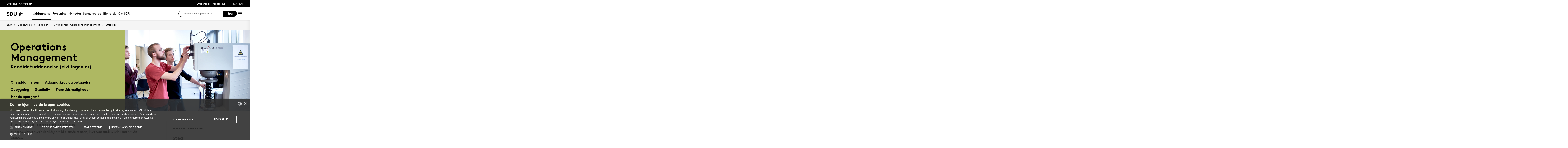

--- FILE ---
content_type: text/html; charset=utf-8
request_url: https://www.sdu.dk/da/uddannelse/kandidat/operationsmanagement/studieliv
body_size: 30683
content:

<!DOCTYPE html>
<!--[if lt IE 7]> <html class="no-js lt-ie9 lt-ie8 lt-ie7" lang="da-DK"> <![endif]-->
<!--[if IE 7]>    <html class="no-js lt-ie9 lt-ie8" lang="da-DK"> <![endif]-->
<!--[if IE 8]>    <html class="no-js lt-ie9" lang="da-DK"> <![endif]-->
<!--[if gt IE 8]><!-->
<html lang="da">
<!--<![endif]-->

<head>
    <meta charset="utf-8">
    <meta http-equiv="x-ua-compatible" content="ie=edge">
    <meta name="viewport" content="width=device-width,initial-scale=1.0,maximum-scale=4.0,user-scalable=yes">
    <meta name="srv" content="wn1mdwk0005PK" />
    <meta name="cid" content="4953d41e-3e7d-40c3-b15c-de04a2698483" />
    <link rel="apple-touch-icon" sizes="57x57" href="/resources/images/sdu/icon57.png">
    <link rel="apple-touch-icon" sizes="72x72" href="/resources/images/sdu/icon72.png">
    <link rel="apple-touch-icon" sizes="76x76" href="/resources/images/sdu/icon76.png">
    <link rel="apple-touch-icon" sizes="114x114" href="/resources/images/sdu/icon114.png">
    <link rel="apple-touch-icon" sizes="120x120" href="/resources/images/sdu/icon120.png">
    <link rel="apple-touch-icon" sizes="144x144" href="/resources/images/sdu/icon144.png">
    <link rel="apple-touch-icon" sizes="152x152" href="/resources/images/sdu/icon152.png">
    <link rel="shortcut icon" href="/resources/images/sdu/favicon.ico">


    <meta name="description" content="Vi har samlet et overblik til dig om bl.a. studiestarten, livet som studerende i Odense samt om dit campus.">

        <meta name="keywords" content="studieliv, Livet som studerende, studerende i Odense">

        <meta class="elastic" name="title" data-type="string" content="Studieliv -&#160;livet som studerende p&#229; civilingeni&#248;r i Operations Management (kandidatuddannelse). L&#230;s mere online!" />
        <meta class="elastic" name="label" data-type="string" content="" />
        <meta class="elastic" name="itemId" data-type="string" content="{4953D41E-3E7D-40C3-B15C-DE04A2698483}" />
        <meta class="elastic" name="description" data-type="text" content="Vi har samlet et overblik til dig om bl.a. studiestarten, livet som studerende i Odense samt om dit campus." />
        <meta class="elastic" name="published_at" data-type="date" content="2021-01-28T08:31:18Z">
        <meta class="elastic" name="updated_at" data-type="date" content="2024-05-10T11:14:06Z">
        <meta class="elastic" name="pageType" data-type="string" content="Uddannelse Page" />
        <meta class="elastic" name="site" data-type="enum" content="sdu">
        <meta class="elastic" name="language" data-type="string" content="da">
            <meta class="elastic" name="source" data-type="enum" content="https://www.sdu.dk/da/uddannelse/kandidat/operationsmanagement/studieliv">
            <meta class="elastic" name="source" data-type="enum" content="/da/uddannelse/kandidat/operationsmanagement">
            <meta class="elastic" name="source" data-type="enum" content="/da/uddannelse/kandidat">
            <meta class="elastic" name="source" data-type="enum" content="/da/uddannelse">
            <meta class="elastic" name="source" data-type="enum" content="/da/">

    

<meta name="SiteImprove gruppe" content="Det Tekniske Fakultet; Fakultetsadministrationen; TEK Kommunikation" />



    <title>Studieliv -&#160;livet som studerende p&#229; civilingeni&#248;r i Operations Management (kandidatuddannelse). L&#230;s mere online!</title>
    
    

    <meta property="og:title" content="Studieliv p&#229; Civilingeni&#248;r i Electronics (bachelor)">
    <meta property="og:site_name" content="sdu">
    <meta property="og:url" content="https://www.sdu.dk/da/uddannelse/kandidat/operationsmanagement/studieliv">
    <meta property="og:description" content="Vi har samlet et overblik til dig om bl.a. studiestarten, livet som studerende i Odense samt om dit campus.">
    <meta property="og:image" content="https://www.sdu.dk/-/media/default-website/some/sdu_logo_1200x630.jpg" />
    <meta property="og:type" content="website">

    <meta name="twitter:card" content="summary_large_image">
    <meta name="twitter:site" content="sdu">
    <meta name="twitter:title" content="Studieliv p&#229; Civilingeni&#248;r i Electronics (bachelor)">
    <meta name="twitter:description" content="Vi har samlet et overblik til dig om bl.a. studiestarten, livet som studerende i Odense samt om dit campus.">
    <meta name="twitter:image" content="https://www.sdu.dk/-/media/default-website/some/sdu_logo_1200x630.jpg">

    <link rel="stylesheet" type="text/css" href="/resources/css/sdu/slick-1.8.1.css">
    <link rel="stylesheet" type="text/css" href="/resources/css/sdu/accessible-slick-theme-1.0.1.min.css">
    <link href="/resources/css/sdu/aos-2.3.1.css" rel="stylesheet">
    <link href="/resources/css/sdu/responsive-tabs-1.6.3.min.css" rel="stylesheet" />
    <link rel="stylesheet" href="/resources/css/sdu/lity-2.4.1.min.css" />

            <link rel="stylesheet" href="/resources/css/sdu/app.d18e65eb-be99-4e19-ddff-dbc8a6f74d47.css">

    <meta property="sitename" content="website" />
    <script>
        var BaseUrl = "/da/";
    </script>
</head>             

<body class="theme-green website 0 lang-da   " style="">
    <section data-elastic-exclude><a class="bypass-block" href="#main-placeholder">Skip to main content</a></section>
    <!--[if lt IE 9]>
    <p class="browserupgrade">You are using an <strong>outdated</strong> browser. Please <a href="http://browsehappy.com/">upgrade your browser</a> to improve your experience.</p>
<![endif]-->

<!-- Google Tag Manager --><noscript aria-hidden="true"><iframe src="//www.googletagmanager.com/ns.html?id=GTM-NCMMM8"height="0" width="0" style="display:none;visibility:hidden"></iframe></noscript><script>(function(w,d,s,l,i){w[l]=w[l]||[];w[l].push({'gtm.start':new Date().getTime(),event:'gtm.js'});var f=d.getElementsByTagName(s)[0],j=d.createElement(s),dl=l!='dataLayer'?'&l='+l:'';j.async=true;j.src='//www.googletagmanager.com/gtm.js?id='+i+dl;f.parentNode.insertBefore(j,f);})(window,document,'script','dataLayer','GTM-NCMMM8');</script><!-- End Google Tag Manager -->        


<!-- Off Canvas Menu -->
<div class="right-off-canvas-menu offcanvas">
    <div class="offcanvas__top">

            <a href="/da/" class="logo" aria-label="SDU logo">
                <svg width="83" height="22" viewBox="0 0 83 22" xmlns="http://www.w3.org/2000/svg"><g fill="#000" fill-rule="evenodd"><path d="M2.38 16.65c1.085 1.142 2.74 2 4.474 2 1.63 0 2.77-.962 2.77-2.286 0-2.342-3.528-2.627-6.078-4.056C2.054 11.476.86 10.228.86 8.176c0-3.25 3.12-5.123 6.266-5.123 1.927 0 3.718.443 5.508 1.716l-1.9 2.6C9.975 6.692 8.7 6.17 7.453 6.17c-1.383 0-2.93.573-2.93 1.976 0 2.937 8.763 2.03 8.763 8.163 0 3.225-3.012 5.46-6.43 5.46-2.55 0-4.91-1.014-6.863-2.73l2.387-2.39M22.372 3.313c3.01 0 4.99.624 6.538 1.716 2.332 1.663 3.77 4.366 3.77 7.382 0 3.015-1.438 5.72-3.77 7.382-1.547 1.092-3.527 1.717-6.538 1.717h-5.97V3.314h5.97zm5.262 5.147c-1.06-1.273-2.604-2.027-4.856-2.027h-2.712V18.39h2.712c2.252 0 3.797-.753 4.856-2.026.868-1.042 1.384-2.445 1.384-3.952 0-1.508-.516-2.912-1.384-3.952zM38.103 19.898c-1.573-1.352-2.44-3.275-2.44-6.056V3.312h3.66v10.79c0 1.662.464 2.677 1.25 3.378.813.754 1.952 1.17 3.228 1.17 1.275 0 2.414-.416 3.23-1.17.785-.7 1.246-1.716 1.246-3.38V3.314h3.662v10.53c0 2.78-.867 4.703-2.44 6.055-1.466 1.248-3.555 1.872-5.697 1.872-2.143 0-4.232-.624-5.697-1.872M70.653 10.864c.243 1.148 1.184 2.75 4.212 3.18 1.82.255 6.052-.317 8.026-.774-1.31-2.193-3.69-4.636-6.636-5.307-2.963-.673-4.92.19-5.605 1.966M65.927 13.815s-.217-.182-.96-.19c-1.31-.015-2.224.56-2.86 1.923-.614 1.317-.19 3.387.64 4.583.47.674 1.29 1.52 2.27 1.52s1.257-.49 1.6-.49c.346 0 .664.478 1.683.478 1.02 0 1.825-.907 2.163-1.42.785-1.183 1.18-3.33.61-4.637-.494-1.135-1.337-1.925-2.422-1.937-.778-.01-1.527.272-1.527.272" /><path d="M71.1 10.875L71.1 9.94c-1.747-.367-4.8-.333-7.66.342-1.66.392-4.993 1.337-8.213 3.542l.743.997c2.335-1.845 4.64-2.787 6.466-3.224 2.425-.58 3.71.977 3.57 2.56l1.184-.002c-.192-1.955-.98-3.002-2.352-3.293 1.47-.318 4.696-.523 6.265.015M66.412 4.234C69.21 1.43 74.742.39 74.742.39c-2.596 1.984-2.65 4.423-5.236 6.43-1.637 1.27-4.02 1.758-5.283 1.835.074-.767.142-2.367 2.19-4.42" /></g></svg>
            </a>

        <span class="right-off-canvas-toggle offcanvas__toggle close">
            <span></span>
        </span>
    </div>

    
    <section class="sidenav sidenav--dynamic sidenavDynamicJS htheme-black" data-elastic-exclude data-url="/api/sdu/generatesidenav/{4953D41E-3E7D-40C3-B15C-DE04A2698483}/da/5">
        

<div class="service-nav__lang service-nav__lang--mobile">
        <a class="selected-lang">DA</a>
        <span>/</span>
        <a class="not-selected-lang" href="?sc_lang=en">EN</a>
</div>
        <ul class="side-nav-menu--dynamic sm sm-vertical">
        </ul>
            <ul class="side-nav-menu sm sm-vertical sm-sdu service-nav--mobile">
                    <li>
                            <a href="#">Studerende</a>
                                                        <ul>
                                            <li>
                                                <a href="https://sdu.itslearning.com/" target="">
                                                    itslearning
                                                    <br />
                                                    <span>Adgang til dine fag/kurser</span>
                                                </a>
                                            </li>
                                            <li>
                                                <a href="https://mitsdu.dk/da/" target="">
                                                    MitSDU
                                                    <br />
                                                    <span>Website for studerende ved SDU</span>
                                                </a>
                                            </li>
                                            <li>
                                                <a href="https://outlook.office.com/" target="">
                                                    SDUmail
                                                    <br />
                                                    <span>Outlook Web Mail</span>
                                                </a>
                                            </li>
                                            <li>
                                                <a href="https://sso.sdu.dk/client/sb.php" target="">
                                                    Studenterselvbetjening
                                                    <br />
                                                    <span>Tilmeld dig kurser, eksamen og se resultater</span>
                                                </a>
                                            </li>
                                            <li>
                                                <a href="https://mimer.sdu.dk/discovery/login?vid=45KBDK_SDUB:45SDUB&amp;lang=da" target="_blank">
                                                    Bibliotek
                                                    <br />
                                                    <span>Se l&#229;nerstatus, reservationer og forny l&#229;n</span>
                                                </a>
                                            </li>
                                            <li>
                                                <a href="https://digitaleksamen.sdu.dk/" target="">
                                                    DigitalEksamen
                                                    <br />
                                                    <span>Adgang til DigitalEksamen</span>
                                                </a>
                                            </li>
                                </ul>
                    </li>
                    <li>
                            <a href="#">Ansatte</a>
                                                        <ul>
                                            <li>
                                                <a href="https://sdu.itslearning.com/" target="">
                                                    itslearning
                                                    <br />
                                                    <span>SDU&#39;s e-l&#230;ringsportal</span>
                                                </a>
                                            </li>
                                            <li>
                                                <a href="https://sdunet.dk " target="">
                                                    SDUnet
                                                    <br />
                                                    <span>Intranet for ansatte</span>
                                                </a>
                                            </li>
                                            <li>
                                                <a href="https://digitaleksamen.sdu.dk/" target="">
                                                    DigitalEksamen
                                                    <br />
                                                    <span>Adgang til DigitalEksamen</span>
                                                </a>
                                            </li>
                                </ul>
                    </li>
                    <li>
                            <a href="#">Find</a>
                                                        <ul>
                                            <li>
                                                <a href="/da/service/findperson" target="">
                                                    Find person
                                                    <br />
                                                    <span>S&#248;g efter kontaktinformation p&#229; ansatte</span>
                                                </a>
                                            </li>
                                            <li>
                                                <a href="/da/service/vejviser" target="">
                                                    Vejviser
                                                    <br />
                                                    <span>Hvordan finder du Syddansk Universitet?</span>
                                                </a>
                                            </li>
                                </ul>
                    </li>

            </ul>
    </section>




    <div class="header__subnav">
        <ul>
        </ul>
    </div>

</div>

<div id="login" class="reveal-modal full" data-reveal aria-labelledby="login-modal">    
    <span class="right-off-canvas-toggle offcanvas__toggle close-reveal-modal close">
        <span></span>
    </span>
</div>
        <div class="off-canvas-wrap" data-offcanvas>
            <div class="inner-wrap">
                <!-- Rest of the page -->
                <div class="main">





<header class="header header--double-menu htheme-black" aria-label="Main navigation">


<div class="header__service-nav">
    <div>
        <a href="/da/">Syddansk Universitet</a>
    </div>

        <ul class="service-nav__items">
                <li>
                        <a class="dropdown-toggle" href="#">Studerende</a>
                                                <ul class="header__dropdown">
                                        <li>
                                            <a href="https://sdu.itslearning.com/" target="">
                                                itslearning
                                                <br />
                                                <span>Adgang til dine fag/kurser</span>
                                            </a>
                                        </li>
                                        <li>
                                            <a href="https://mitsdu.dk/da/" target="">
                                                MitSDU
                                                <br />
                                                <span>Website for studerende ved SDU</span>
                                            </a>
                                        </li>
                                        <li>
                                            <a href="https://outlook.office.com/" target="">
                                                SDUmail
                                                <br />
                                                <span>Outlook Web Mail</span>
                                            </a>
                                        </li>
                                        <li>
                                            <a href="https://sso.sdu.dk/client/sb.php" target="">
                                                Studenterselvbetjening
                                                <br />
                                                <span>Tilmeld dig kurser, eksamen og se resultater</span>
                                            </a>
                                        </li>
                                        <li>
                                            <a href="https://mimer.sdu.dk/discovery/login?vid=45KBDK_SDUB:45SDUB&amp;lang=da" target="_blank">
                                                Bibliotek
                                                <br />
                                                <span>Se l&#229;nerstatus, reservationer og forny l&#229;n</span>
                                            </a>
                                        </li>
                                        <li>
                                            <a href="https://digitaleksamen.sdu.dk/" target="">
                                                DigitalEksamen
                                                <br />
                                                <span>Adgang til DigitalEksamen</span>
                                            </a>
                                        </li>
                            </ul>
                </li>
                <li>
                        <a class="dropdown-toggle" href="#">Ansatte</a>
                                                <ul class="header__dropdown">
                                        <li>
                                            <a href="https://sdu.itslearning.com/" target="">
                                                itslearning
                                                <br />
                                                <span>SDU&#39;s e-l&#230;ringsportal</span>
                                            </a>
                                        </li>
                                        <li>
                                            <a href="https://sdunet.dk " target="">
                                                SDUnet
                                                <br />
                                                <span>Intranet for ansatte</span>
                                            </a>
                                        </li>
                                        <li>
                                            <a href="https://digitaleksamen.sdu.dk/" target="">
                                                DigitalEksamen
                                                <br />
                                                <span>Adgang til DigitalEksamen</span>
                                            </a>
                                        </li>
                            </ul>
                </li>
                <li>
                        <a class="dropdown-toggle" href="#">Find</a>
                                                <ul class="header__dropdown">
                                        <li>
                                            <a href="/da/service/findperson" target="">
                                                Find person
                                                <br />
                                                <span>S&#248;g efter kontaktinformation p&#229; ansatte</span>
                                            </a>
                                        </li>
                                        <li>
                                            <a href="/da/service/vejviser" target="">
                                                Vejviser
                                                <br />
                                                <span>Hvordan finder du Syddansk Universitet?</span>
                                            </a>
                                        </li>
                            </ul>
                </li>

            <li id="login-cookies-section" class="link-section__links" style="display:none">
                <a class="dropdown-toggle">Startside</a>
                <ul class="header__dropdown">
                        <li>
                            <a href="/SSO-redirect?returnUrl=https://www.sdu.dk/da/uddannelse/kandidat/operationsmanagement/studieliv?fromlogin=1" target="">
                                Log ind
                            </a>
                        </li>
                    <li id="login-cookie-remove" style="display:none">
                        <a href="javascript:localStorage.setItem('defaultPage', 'none');alert('Standardsiden er blevet nulstillet.');location.reload();" target="">
                            Nulstil standardsiden
                        </a>
                    </li>
                    <li id="login-cookie-add" style="display:none">
                        <a href="javascript:localStorage.removeItem('none');localStorage.setItem('defaultPage', window.location.href);localStorage.setItem('defaultPageExpiry', '0');location.reload();" target="">
                            Indstil som standardsiden
                        </a>
                    </li>
                </ul>
            </li>
        </ul>
    

<div class="service-nav__lang service-nav__lang--mobile">
        <a class="selected-lang">DA</a>
        <span>/</span>
        <a class="not-selected-lang" href="?sc_lang=en">EN</a>
</div>
</div>

    <div class="header__main-nav">
        <div class="header__main-nav__container">
            <div class="header__logo">

        <div class="header__logo__img header__logo__sdu">
            <a href="/da/">
                <span>Syddansk Universitet, SDU</span>
                <svg width="83" height="22" version="1.1" xmlns="http://www.w3.org/2000/svg" xmlns:xlink="http://www.w3.org/1999/xlink" x="0px" y="0px" viewBox="0 0 83 22" xml:space="preserve">                        
                <g fill="#000" fill-rule="evenodd"><path d="M2.38 16.65c1.085 1.142 2.74 2 4.474 2 1.63 0 2.77-.962 2.77-2.286 0-2.342-3.528-2.627-6.078-4.056C2.054 11.476.86 10.228.86 8.176c0-3.25 3.12-5.123 6.266-5.123 1.927 0 3.718.443 5.508 1.716l-1.9 2.6C9.975 6.692 8.7 6.17 7.453 6.17c-1.383 0-2.93.573-2.93 1.976 0 2.937 8.763 2.03 8.763 8.163 0 3.225-3.012 5.46-6.43 5.46-2.55 0-4.91-1.014-6.863-2.73l2.387-2.39M22.372 3.313c3.01 0 4.99.624 6.538 1.716 2.332 1.663 3.77 4.366 3.77 7.382 0 3.015-1.438 5.72-3.77 7.382-1.547 1.092-3.527 1.717-6.538 1.717h-5.97V3.314h5.97zm5.262 5.147c-1.06-1.273-2.604-2.027-4.856-2.027h-2.712V18.39h2.712c2.252 0 3.797-.753 4.856-2.026.868-1.042 1.384-2.445 1.384-3.952 0-1.508-.516-2.912-1.384-3.952zM38.103 19.898c-1.573-1.352-2.44-3.275-2.44-6.056V3.312h3.66v10.79c0 1.662.464 2.677 1.25 3.378.813.754 1.952 1.17 3.228 1.17 1.275 0 2.414-.416 3.23-1.17.785-.7 1.246-1.716 1.246-3.38V3.314h3.662v10.53c0 2.78-.867 4.703-2.44 6.055-1.466 1.248-3.555 1.872-5.697 1.872-2.143 0-4.232-.624-5.697-1.872M70.653 10.864c.243 1.148 1.184 2.75 4.212 3.18 1.82.255 6.052-.317 8.026-.774-1.31-2.193-3.69-4.636-6.636-5.307-2.963-.673-4.92.19-5.605 1.966M65.927 13.815s-.217-.182-.96-.19c-1.31-.015-2.224.56-2.86 1.923-.614 1.317-.19 3.387.64 4.583.47.674 1.29 1.52 2.27 1.52s1.257-.49 1.6-.49c.346 0 .664.478 1.683.478 1.02 0 1.825-.907 2.163-1.42.785-1.183 1.18-3.33.61-4.637-.494-1.135-1.337-1.925-2.422-1.937-.778-.01-1.527.272-1.527.272" /><path d="M71.1 10.875L71.1 9.94c-1.747-.367-4.8-.333-7.66.342-1.66.392-4.993 1.337-8.213 3.542l.743.997c2.335-1.845 4.64-2.787 6.466-3.224 2.425-.58 3.71.977 3.57 2.56l1.184-.002c-.192-1.955-.98-3.002-2.352-3.293 1.47-.318 4.696-.523 6.265.015M66.412 4.234C69.21 1.43 74.742.39 74.742.39c-2.596 1.984-2.65 4.423-5.236 6.43-1.637 1.27-4.02 1.758-5.283 1.835.074-.767.142-2.367 2.19-4.42" /></g>
                    </svg>
            </a>
        </div>
    <div id="header__logo_default_redirect" class="header__logo__img header__logo__subsite" style="display:none;">
        <a href="/da/?r=n" style="background-image: url('/Resources/images/sdu/house.svg')">
            <span>Syddansk Universitet, SDU</span>
        </a>
    </div>
            </div>

            <nav class="header__nav__megamenu" aria-label="Main navigation" data-elastic-exclude>                     <ul >                 <li>                     <a href="/da/uddannelse" class="active nav-link dropdown-toggle" aria-haspopup="true" target="_self">                          Uddannelse                     </a>      <div class="dropdown">         <div class="row fullWidth">         <div class="large-3 columns">               <p class="h3" id="dd6020ff-6047-4a76-9ccd-b94c93ab9d59">Bliv studerende</p>              <ul aria-labelledby="dd6020ff-6047-4a76-9ccd-b94c93ab9d59">                         <li>                             <a href="/da/uddannelse/bachelor" target="_self">                                 <div class="icon-arrow_link"></div>                                 Bachelor                             </a>                         </li>                         <li>                             <a href="/da/uddannelse/kandidat" target="_self">                                 <div class="icon-arrow_link"></div>                                 Kandidat                             </a>                         </li>                         <li>                             <a href="/da/uddannelse/ingenioer" target="_self">                                 <div class="icon-arrow_link"></div>                                 Ingeni&#248;r                             </a>                         </li>                         <li>                             <a href="/da/uddannelse/efter_videreuddannelse" target="_self">                                 <div class="icon-arrow_link"></div>                                 Efteruddannelse                             </a>                         </li>                         <li>                             <a href="/da/uddannelse/tilvalg_sidefag" target="_self">                                 <div class="icon-arrow_link"></div>                                 Tilvalg og sidefag                             </a>                         </li>                         <li>                             <a href="/da/forskning/phd" target="">                                 <div class="icon-arrow_link"></div>                                 Ph.d.                             </a>                         </li>             </ul>          </div>         <div class="large-3 columns">               <p class="h3" id="5e8db6b6-af8f-4bb1-898b-49ddc721b188">Find din vej</p>              <ul aria-labelledby="5e8db6b6-af8f-4bb1-898b-49ddc721b188">                         <li>                             <a href="/da/uddannelse/studievalg" target="_self">                                 <div class="icon-arrow_link"></div>                                 Studievalg                             </a>                         </li>                         <li>                             <a href="/da/uddannelse/studiebyer" target="_self">                                 <div class="icon-arrow_link"></div>                                 Studiebyer                             </a>                         </li>                         <li>                             <a href="/da/uddannelse/moedsdu" target="_self">                                 <div class="icon-arrow_link"></div>                                 M&#248;d SDU                             </a>                         </li>             </ul>          </div>         <div class="large-3 columns">               <p class="h3" id="4f47247d-7582-4539-a0b1-c6a53150a8da">Optagelse</p>              <ul aria-labelledby="4f47247d-7582-4539-a0b1-c6a53150a8da">                         <li>                             <a href="/da/uddannelse/bachelor/bachelor-diplomingenioer" target="_self">                                 <div class="icon-arrow_link"></div>                                 S&#248;g bachelor eller diplomingeni&#248;r                             </a>                         </li>                         <li>                             <a href="/da/uddannelse/syddansk-elite" target="_self">                                 <div class="icon-arrow_link"></div>                                 SDU Elite                             </a>                         </li>                         <li>                             <a href="/da/uddannelse/kandidat/kandidat-erhvervskandidat" target="_self">                                 <div class="icon-arrow_link"></div>                                 S&#248;g en kandidatuddannelse                             </a>                         </li>                         <li>                             <a href="/da/uddannelse/ledigestudiepladser" target="_self">                                 <div class="icon-arrow_link"></div>                                 Ledige studiepladser                             </a>                         </li>                         <li>                             <a href="/da/uddannelse/vejledning" target="_self">                                 <div class="icon-arrow_link"></div>                                 F&#229; vejledning                             </a>                         </li>             </ul>          </div>     <div class="large-3 columns">             <div class="slider-btns">                 <div class="sliderPreviousBtn"></div>                 <div class="sliderNextBtn"></div>             </div>             <div class="owl-carousel mega-menu-slider">                     <div class="item">                         <figure class="box banner-content 23-video">                             <img src="https://www.sdu.dk/-/media/images/samarbejde/topbilleder/undervisningstilbud-menu.jpg" alt="" />                              <figcaption>                                 <a href="/da/samarbejde/undervisningstilbud/findtilbud">                                     <h3>Undervisningstilbud til gymnasier og skoler</h3>                                     <p>Find SDU’s mange tilbud til gymnasier og skoler, fx undervisningsforløb, foredrag, projekthjælp og rundvisning.</p>                                      <div class="button--arrow">                                         <div class="icon-arrow_link"></div>L&#230;s mere                                     </div>                                 </a>                             </figcaption>                         </figure>                     </div>             </div>     </div>          </div>     </div>                  </li>                 <li>                     <a href="/da/forskning" class="nav-link {16e24a55-febd-41b2-92dd-169e9b0a4fc7} dropdown-toggle" aria-haspopup="true" target="_self">                          Forskning                     </a>      <div class="dropdown">         <div class="row fullWidth">         <div class="large-3 columns">               <p class="h3" id="2cf565a2-274b-4a6d-a871-086a74c13477">Find</p>              <ul aria-labelledby="2cf565a2-274b-4a6d-a871-086a74c13477">                         <li class="has-submenu">                             <a class="has-submenu__link" href="/da/forskning/forskningsenheder" target="_self">                                 <div class="icon-arrow_link"></div>                                 Forskningsenheder                             </a>                              <ul>                                     <li>                                         <a href="/da/forskning/forskningsenheder/hum" target="_self">                                             <div class="icon-arrow_link"></div>                                             Det Humanistiske Fakultet                                         </a>                                     </li>                                     <li>                                         <a href="/da/forskning/forskningsenheder/nat" target="_self">                                             <div class="icon-arrow_link"></div>                                             Det Naturvidenskabelige Fakultet                                         </a>                                     </li>                                     <li>                                         <a href="/da/forskning/forskningsenheder/samf" target="_self">                                             <div class="icon-arrow_link"></div>                                             Det Samfundsvidenskabelige Fakultet                                         </a>                                     </li>                                     <li>                                         <a href="/da/forskning/forskningsenheder/sund" target="_self">                                             <div class="icon-arrow_link"></div>                                             Det Sundhedsvidenskabelige Fakultet                                         </a>                                     </li>                                     <li>                                         <a href="/da/forskning/forskningsenheder/tek" target="_self">                                             <div class="icon-arrow_link"></div>                                             Det Tekniske Fakultet                                         </a>                                     </li>                             </ul>                         </li>                         <li>                             <a href="https://portal.findresearcher.sdu.dk/da/persons/" target="">                                 <div class="icon-arrow_link"></div>                                 Find en forsker                             </a>                         </li>                         <li>                             <a href="https://portal.findresearcher.sdu.dk/da/publications/" target="">                                 <div class="icon-arrow_link"></div>                                 Find publikation                             </a>                         </li>                         <li>                             <a href="https://portal.findresearcher.sdu.dk/da/activities/" target="">                                 <div class="icon-arrow_link"></div>                                 Find aktiviteter                             </a>                         </li>                         <li>                             <a href="https://portal.findresearcher.sdu.dk/da/clippings/" target="">                                 <div class="icon-arrow_link"></div>                                 Find presseklip                             </a>                         </li>                         <li>                             <a href="/da/samarbejde/faciliteter" target="_self">                                 <div class="icon-arrow_link"></div>                                 Forskningsfaciliteter                             </a>                         </li>             </ul>          </div>         <div class="large-3 columns">               <p class="h3" id="f9e248cc-7244-419c-9ced-dfe3565555ff">Forskningsformidling</p>              <ul aria-labelledby="f9e248cc-7244-419c-9ced-dfe3565555ff">                         <li>                             <a href="/da/forskning/forskningsformidling/forskningensdoegn" target="_self">                                 <div class="icon-arrow_link"></div>                                 Forskningens D&#248;gn                             </a>                         </li>                         <li>                             <a href="/da/nyheder/tema" target="_self">                                 <div class="icon-arrow_link"></div>                                 Forskningstemaer                             </a>                         </li>                         <li class="has-submenu">                             <a class="has-submenu__link" href="/da/forskning/forskningsformidling/citizenscience" target="_self">                                 <div class="icon-arrow_link"></div>                                 Citizen Science                             </a>                              <ul>                                     <li>                                         <a href="/da/forskning/forskningsformidling/citizenscience/vores-historie" target="_self">                                             <div class="icon-arrow_link"></div>                                             Vores historie                                         </a>                                     </li>                                     <li>                                         <a href="/da/forskning/forskningsformidling/citizenscience/sdu-bevaeger-sig" target="_self">                                             <div class="icon-arrow_link"></div>                                             SDU Bev&#230;ger Sig                                         </a>                                     </li>                                     <li>                                         <a href="/da/forskning/forskningsformidling/citizenscience/b-shapes" target="_self">                                             <div class="icon-arrow_link"></div>                                             B-shapes                                         </a>                                     </li>                                     <li>                                         <a href="/da/forskning/forskningsformidling/citizenscience/epicur" target="_self">                                             <div class="icon-arrow_link"></div>                                             EPICUR                                         </a>                                     </li>                                     <li>                                         <a href="/da/forskning/forskningsformidling/citizenscience/fusion" target="_self">                                             <div class="icon-arrow_link"></div>                                             FUSION                                         </a>                                     </li>                                     <li>                                         <a href="/da/forskning/forskningsformidling/citizenscience/fysisk-aktivitet" target="_self">                                             <div class="icon-arrow_link"></div>                                             Intelligent Motion – implementering i dagligdagen                                         </a>                                     </li>                                     <li>                                         <a href="/da/forskning/forskningsformidling/citizenscience/gymnasier" target="_self">                                             <div class="icon-arrow_link"></div>                                             Gymnasier                                         </a>                                     </li>                                     <li>                                         <a href="/da/forskning/forskningsformidling/citizenscience/honorary-fellow" target="_self">                                             <div class="icon-arrow_link"></div>                                             Nyt samarbejde inden for Science of Learning og Citizen Science                                         </a>                                     </li>                                     <li>                                         <a href="/da/forskning/forskningsformidling/citizenscience/mediacamp" target="_self">                                             <div class="icon-arrow_link"></div>                                             Mediacamp                                         </a>                                     </li>                                     <li>                                         <a href="/da/forskning/forskningsformidling/citizenscience/media-habits" target="_self">                                             <div class="icon-arrow_link"></div>                                             Mediers rolle i klimaomstillingen                                         </a>                                     </li>                                     <li>                                         <a href="/da/forskning/forskningsformidling/citizenscience/nyhedsbrev" target="_self">                                             <div class="icon-arrow_link"></div>                                             Nyhedsbrev                                         </a>                                     </li>                                     <li>                                         <a href="/da/forskning/forskningsformidling/citizenscience/ulighed" target="_self">                                             <div class="icon-arrow_link"></div>                                             Ulighed i sundhed                                         </a>                                     </li>                                     <li>                                         <a href="/da/forskning/forskningsformidling/citizenscience/publicationcs" target="_self">                                             <div class="icon-arrow_link"></div>                                             Publikationer                                          </a>                                     </li>                                     <li>                                         <a href="/da/forskning/forskningsformidling/citizenscience/afviklede-cs-projekter" target="_self">                                             <div class="icon-arrow_link"></div>                                             Afviklede CS-projekter                                         </a>                                     </li>                                     <li>                                         <a href="/da/forskning/forskningsformidling/citizenscience/om-videncentret" target="_self">                                             <div class="icon-arrow_link"></div>                                             Om Videncenter for Citizen Science                                         </a>                                     </li>                                     <li>                                         <a href="/da/forskning/forskningsformidling/citizenscience/hvad-er-cs" target="_self">                                             <div class="icon-arrow_link"></div>                                             Hvad er Citizen Science?                                         </a>                                     </li>                                     <li>                                         <a href="/da/forskning/forskningsformidling/citizenscience/medarbejdere" target="_self">                                             <div class="icon-arrow_link"></div>                                             Medarbejdere                                         </a>                                     </li>                                     <li>                                         <a href="/da/forskning/forskningsformidling/citizenscience/moed-os" target="_self">                                             <div class="icon-arrow_link"></div>                                             M&#248;d os                                         </a>                                     </li>                                     <li>                                         <a href="/da/forskning/forskningsformidling/citizenscience/styregruppen" target="_self">                                             <div class="icon-arrow_link"></div>                                             Styregruppen                                         </a>                                     </li>                             </ul>                         </li>                         <li>                             <a href="/da/nyheder/nyvidenvideo" target="_self">                                 <div class="icon-arrow_link"></div>                                 Film om forskning                             </a>                         </li>                         <li class="has-submenu">                             <a class="has-submenu__link" href="/da/nyheder/sdulyd" target="_self">                                 <div class="icon-arrow_link"></div>                                 SDU Lyd                             </a>                              <ul>                                     <li>                                         <a href="/da/nyheder/sdulyd/fremtidskuglen" target="_self">                                             <div class="icon-arrow_link"></div>                                             Fremtidskuglen                                         </a>                                     </li>                                     <li>                                         <a href="/da/nyheder/sdulyd/indblik" target="_self">                                             <div class="icon-arrow_link"></div>                                             Indblik                                         </a>                                     </li>                                     <li>                                         <a href="/da/nyheder/sdulyd/nyviden-podcasts" target="_self">                                             <div class="icon-arrow_link"></div>                                             Ny Viden podcasts                                         </a>                                     </li>                                     <li>                                         <a href="/da/nyheder/sdulyd/mediejura" target="_self">                                             <div class="icon-arrow_link"></div>                                             Sm&#229; historier om mediejura                                         </a>                                     </li>                                     <li>                                         <a href="/da/nyheder/sdulyd/tankegang" target="_self">                                             <div class="icon-arrow_link"></div>                                             Tankegang                                         </a>                                     </li>                             </ul>                         </li>             </ul>          </div>         <div class="large-3 columns">               <p class="h3" id="1391d74d-04c5-428c-b22f-d708ff610cb0">Forskerst&#248;tte og ph.d.</p>              <ul aria-labelledby="1391d74d-04c5-428c-b22f-d708ff610cb0">                         <li>                             <a href="/da/forskning/forskerstoette_samlet" target="_self">                                 <div class="icon-arrow_link"></div>                                 Forskerst&#248;tte                             </a>                         </li>                         <li class="has-submenu">                             <a class="has-submenu__link" href="https://sdunet.dk/da/research" target="_self">                                 <div class="icon-arrow_link"></div>                                 Research Support Hub                             </a>                              <ul>                                     <li>                                         <a href="https://sdunet.dk/da/research/citizenscience" target="_self">                                             <div class="icon-arrow_link"></div>                                             Citizen Science                                         </a>                                     </li>                                     <li>                                         <a href="https://sdunet.dk/da/research/open-access" target="_self">                                             <div class="icon-arrow_link"></div>                                             Open Access                                         </a>                                     </li>                                     <li>                                         <a href="https://sdunet.dk/da/research/pure" target="_self">                                             <div class="icon-arrow_link"></div>                                             Pure                                         </a>                                     </li>                                     <li>                                         <a href="https://sdunet.dk/da/research/research-analysis-and-identifiers" target="_self">                                             <div class="icon-arrow_link"></div>                                             Forskningsanalyser                                         </a>                                     </li>                                     <li>                                         <a href="https://sdunet.dk/da/research/scholary-publication" target="_self">                                             <div class="icon-arrow_link"></div>                                             Forskningspublicering                                         </a>                                     </li>                                     <li>                                         <a href="https://sdunet.dk/da/research/library-services" target="_self">                                             <div class="icon-arrow_link"></div>                                             Library Services                                         </a>                                     </li>                                     <li>                                         <a href="https://sdunet.dk/da/research/eu-tools" target="_self">                                             <div class="icon-arrow_link"></div>                                             Funding Apps                                         </a>                                     </li>                                     <li>                                         <a href="https://sdunet.dk/da/research/redirect+page+-+funding+strategy+initiatives" target="_self">                                             <div class="icon-arrow_link"></div>                                             Funding strategy                                         </a>                                     </li>                                     <li>                                         <a href="https://sdunet.dk/da/research/redirect+page+-+call+calendar" target="_self">                                             <div class="icon-arrow_link"></div>                                             Call Calendar                                         </a>                                     </li>                                     <li>                                         <a href="https://sdunet.dk/da/research/redirect+page+-+commercialisation" target="_self">                                             <div class="icon-arrow_link"></div>                                             Commercialisation                                         </a>                                     </li>                                     <li>                                         <a href="https://sdunet.dk/da/research/redirect+page+-+eu+funding" target="_self">                                             <div class="icon-arrow_link"></div>                                             EU funding                                         </a>                                     </li>                                     <li>                                         <a href="https://sdunet.dk/da/research/redirect+page+-+finance" target="_self">                                             <div class="icon-arrow_link"></div>                                             Financial Service for Researchers                                         </a>                                     </li>                                     <li>                                         <a href="https://sdunet.dk/da/research/redirect+page+-+funding+application+process" target="_self">                                             <div class="icon-arrow_link"></div>                                             Funding application process                                         </a>                                     </li>                                     <li>                                         <a href="https://sdunet.dk/da/research/redirect+page+-+grants+at+sdu" target="_self">                                             <div class="icon-arrow_link"></div>                                             Grants at SDU                                         </a>                                     </li>                                     <li>                                         <a href="https://sdunet.dk/da/research/redirect+page+-+legal+services" target="_self">                                             <div class="icon-arrow_link"></div>                                             Legal Services                                         </a>                                     </li>                                     <li>                                         <a href="https://sdunet.dk/da/research/redirect+page+-+overview+of+funds" target="_self">                                             <div class="icon-arrow_link"></div>                                             Overview of funds                                         </a>                                     </li>                                     <li>                                         <a href="https://sdunet.dk/da/research/redirect+page+-+research+ethics" target="_self">                                             <div class="icon-arrow_link"></div>                                             Research Ethics                                         </a>                                     </li>                                     <li>                                         <a href="https://sdunet.dk/da/research/redirect+page+-+research+support" target="_self">                                             <div class="icon-arrow_link"></div>                                             Research support                                         </a>                                     </li>                             </ul>                         </li>                         <li class="has-submenu">                             <a class="has-submenu__link" href="/da/forskning/phd" target="_self">                                 <div class="icon-arrow_link"></div>                                 Ph.d.-uddannelser                             </a>                              <ul>                                     <li>                                         <a href="/da/forskning/phd/naturvidenskabelig_phd_uddannelse" target="_self">                                             <div class="icon-arrow_link"></div>                                             Den naturvidenskabelige ph.d.-uddannelse                                         </a>                                     </li>                                     <li>                                         <a href="/da/forskning/phd/phd_humaniora" target="_self">                                             <div class="icon-arrow_link"></div>                                             Ph.d.-skolen ved det Humanistiske Fakultet                                         </a>                                     </li>                                     <li>                                         <a href="/da/forskning/phd/phdskolensundhedsvidenskab" target="_self">                                             <div class="icon-arrow_link"></div>                                             Forskeruddannelse ved Sundhedsvidenskab                                         </a>                                     </li>                                     <li>                                         <a href="/da/forskning/phd/phdtek" target="_self">                                             <div class="icon-arrow_link"></div>                                             Ph.d.-uddannelsen ved Det Tekniske Fakultet                                         </a>                                     </li>                                     <li>                                         <a href="/da/forskning/phd/phduddannelsen_under_samfundsvidenskab" target="_self">                                             <div class="icon-arrow_link"></div>                                             Ph.d.-uddannelsen under Samfundsvidenskab                                         </a>                                     </li>                             </ul>                         </li>             </ul>          </div>     <div class="large-3 columns">             <div class="slider-btns">                 <div class="sliderPreviousBtn"></div>                 <div class="sliderNextBtn"></div>             </div>             <div class="owl-carousel mega-menu-slider">                     <div class="item">                         <figure class="box banner-content 23-video">                             <img src="https://www.sdu.dk/-/media/images/forsiden_nytsdu/spots_370x180/2019/robotarm_360x220.jpg" alt="" />                              <figcaption>                                 <a href="https://portal.findresearcher.sdu.dk/da/persons/">                                     <h3>Find forsker</h3>                                     <p>Er du journalist og søger du en forsker inden for et bestemt stofområde?</p>                                      <div class="button--arrow">                                         <div class="icon-arrow_link"></div>L&#230;s mere                                     </div>                                 </a>                             </figcaption>                         </figure>                     </div>             </div>     </div>          </div>     </div>                  </li>                 <li>                     <a href="/da/nyheder" class="nav-link {bd27a2f3-45db-400c-9234-131830566ad0} dropdown-toggle" aria-haspopup="true" target="_self">                          Nyheder                     </a>      <div class="dropdown">         <div class="row fullWidth">         <div class="large-3 columns">               <p class="h3" id="5df8dfca-acd6-465d-a98a-b84c75091f5b">Nyheder</p>              <ul aria-labelledby="5df8dfca-acd6-465d-a98a-b84c75091f5b">                         <li class="has-submenu">                             <a class="has-submenu__link" href="/da/nyheder" target="_self">                                 <div class="icon-arrow_link"></div>                                 Nyheder                             </a>                              <ul>                                     <li>                                         <a href="/da/nyheder/presserummet" target="_self">                                             <div class="icon-arrow_link"></div>                                             Presserummet                                         </a>                                     </li>                                     <li>                                         <a href="/da/nyheder/sdulyd" target="_self">                                             <div class="icon-arrow_link"></div>                                             SDU Lyd                                         </a>                                     </li>                                     <li>                                         <a href="/da/nyheder/allenyheder" target="_self">                                             <div class="icon-arrow_link"></div>                                             Alle nyheder                                         </a>                                     </li>                                     <li>                                         <a href="/da/nyheder/tema" target="_self">                                             <div class="icon-arrow_link"></div>                                             Forskningstemaer                                         </a>                                     </li>                                     <li>                                         <a href="/da/nyheder/nyvidenvideo" target="_self">                                             <div class="icon-arrow_link"></div>                                             Film om forskning                                         </a>                                     </li>                                     <li>                                         <a href="/da/nyheder/pressemeddelelser" target="_self">                                             <div class="icon-arrow_link"></div>                                             Pressemeddelelser                                         </a>                                     </li>                                     <li>                                         <a href="/da/nyheder/alumne-solvej-balle-nomineret-til-pris" target="_self">                                             <div class="icon-arrow_link"></div>                                             Solvej Balle skriver fort&#230;llinger, der stopper tiden og vinder priser                                         </a>                                     </li>                             </ul>                         </li>                         <li class="has-submenu">                             <a class="has-submenu__link" href="/da/nyheder/sdulyd" target="_self">                                 <div class="icon-arrow_link"></div>                                 SDU Lyd                             </a>                              <ul>                                     <li>                                         <a href="/da/nyheder/sdulyd/fremtidskuglen" target="_self">                                             <div class="icon-arrow_link"></div>                                             Fremtidskuglen                                         </a>                                     </li>                                     <li>                                         <a href="/da/nyheder/sdulyd/indblik" target="_self">                                             <div class="icon-arrow_link"></div>                                             Indblik                                         </a>                                     </li>                                     <li>                                         <a href="/da/nyheder/sdulyd/nyviden-podcasts" target="_self">                                             <div class="icon-arrow_link"></div>                                             Ny Viden podcasts                                         </a>                                     </li>                                     <li>                                         <a href="/da/nyheder/sdulyd/mediejura" target="_self">                                             <div class="icon-arrow_link"></div>                                             Sm&#229; historier om mediejura                                         </a>                                     </li>                                     <li>                                         <a href="/da/nyheder/sdulyd/tankegang" target="_self">                                             <div class="icon-arrow_link"></div>                                             Tankegang                                         </a>                                     </li>                             </ul>                         </li>                         <li>                             <a href="/da/nyheder/tema" target="_self">                                 <div class="icon-arrow_link"></div>                                 Forskningstemaer                             </a>                         </li>             </ul>          </div>         <div class="large-3 columns">               <p class="h3" id="914a9a87-4a37-4258-949d-6edacf89534d">Lokale nyheder og arkiv</p>              <ul aria-labelledby="914a9a87-4a37-4258-949d-6edacf89534d">                         <li>                             <a href="/da/nyheder/lokalenyheder" target="_self">                                 <div class="icon-arrow_link"></div>                                 Nyheder fra fakulteterne                             </a>                         </li>                         <li>                             <a href="/da/nyheder/nyhedsarkiv" target="_self">                                 <div class="icon-arrow_link"></div>                                 Arkiv                             </a>                         </li>             </ul>          </div>         <div class="large-3 columns">               <p class="h3" id="a3a0feda-be82-4b06-9cd2-38317cc5705d">For pressen</p>              <ul aria-labelledby="a3a0feda-be82-4b06-9cd2-38317cc5705d">                         <li class="has-submenu">                             <a class="has-submenu__link" href="/da/nyheder/presserummet" target="_self">                                 <div class="icon-arrow_link"></div>                                 Presserummet                             </a>                              <ul>                                     <li>                                         <a href="/da/nyheder/presserummet/logo_og_designguide" target="_self">                                             <div class="icon-arrow_link"></div>                                             Logo og designguide                                         </a>                                     </li>                                     <li>                                         <a href="/da/nyheder/presserummet/studie" target="_self">                                             <div class="icon-arrow_link"></div>                                             Studie til live-interviews                                         </a>                                     </li>                                     <li>                                         <a href="/da/nyheder/presserummet/findekspert" target="_self">                                             <div class="icon-arrow_link"></div>                                             Find ekspert - ekspertlister                                         </a>                                     </li>                                     <li>                                         <a href="/da/nyheder/presserummet/pressefotos" target="_self">                                             <div class="icon-arrow_link"></div>                                             Pressefotos                                         </a>                                     </li>                             </ul>                         </li>                         <li>                             <a href="/da/nyheder/presserummet/findekspert" target="_self">                                 <div class="icon-arrow_link"></div>                                 Find ekspert - ekspertlister                             </a>                         </li>                         <li>                             <a href="/da/nyheder/pressemeddelelser" target="_self">                                 <div class="icon-arrow_link"></div>                                 Pressemeddelelser                             </a>                         </li>                         <li>                             <a href="/da/nyheder/presserummet/logo_og_designguide" target="_self">                                 <div class="icon-arrow_link"></div>                                 Logo og designguide                             </a>                         </li>             </ul>          </div>     <div class="large-3 columns">             <div class="slider-btns">                 <div class="sliderPreviousBtn"></div>                 <div class="sliderNextBtn"></div>             </div>             <div class="owl-carousel mega-menu-slider">                     <div class="item">                         <figure class="box banner-content 23-video">                             <img src="https://www.sdu.dk/-/media/images/forsiden_nytsdu/megamenu_spots_270x170px/sdulyd-270x170.png" alt="" />                              <figcaption>                                 <a href="/da/nyheder/sdulyd">                                     <h3>SDU Lyd</h3>                                     <p>Syddansk Universitets platform for podcasts, der produceres på universitetet.</p>                                      <div class="button--arrow">                                         <div class="icon-arrow_link"></div>L&#230;s mere                                     </div>                                 </a>                             </figcaption>                         </figure>                     </div>                     <div class="item">                         <figure class="box banner-content 23-video">                             <img src="https://www.sdu.dk/-/media/images/forsiden_nytsdu/spots_370x180/2019/robotarm_360x220.jpg" alt="" />                              <figcaption>                                 <a href="https://portal.findresearcher.sdu.dk/da/persons/">                                     <h3>Find forsker</h3>                                     <p>Er du journalist og søger du en forsker inden for et bestemt stofområde?</p>                                      <div class="button--arrow">                                         <div class="icon-arrow_link"></div>L&#230;s mere                                     </div>                                 </a>                             </figcaption>                         </figure>                     </div>             </div>     </div>          </div>     </div>                  </li>                 <li>                     <a href="/da/samarbejde" class="nav-link {49516915-983e-48b7-8e53-b0be43ed4087} dropdown-toggle" aria-haspopup="true" target="_self">                          Samarbejde                     </a>      <div class="dropdown">         <div class="row fullWidth">         <div class="large-3 columns">               <p class="h3" id="02d96af4-85de-488b-83d2-55276d9bfe6e">Samarbejd med SDU</p>              <ul aria-labelledby="02d96af4-85de-488b-83d2-55276d9bfe6e">                         <li>                             <a href="/da/samarbejde/forskningssamarbejde" target="_self">                                 <div class="icon-arrow_link"></div>                                 Forskning og r&#229;dgivning                             </a>                         </li>                         <li>                             <a href="/da/samarbejde/myndighedsbetjening" target="_self">                                 <div class="icon-arrow_link"></div>                                 Myndighedsbetjening                             </a>                         </li>                         <li>                             <a href="/da/samarbejde/faciliteter" target="_self">                                 <div class="icon-arrow_link"></div>                                 Forskningsfaciliteter                             </a>                         </li>                         <li>                             <a href="/da/samarbejde/skraeddersyede-virksomhedskurser" target="_self">                                 <div class="icon-arrow_link"></div>                                 Virksomhedskurser                             </a>                         </li>                         <li>                             <a href="/da/samarbejde/bliverhvervspartner" target="_self">                                 <div class="icon-arrow_link"></div>                                 Erhvervspartnerskab                             </a>                         </li>                         <li>                             <a href="/da/samarbejde/kommercielle-teknologier" target="_self">                                 <div class="icon-arrow_link"></div>                                 Teknologier                             </a>                         </li>             </ul>          </div>         <div class="large-3 columns">               <p class="h3" id="efd24065-c839-4e5a-ad0f-12a10ff94087">Samarbejd med studerende</p>              <ul aria-labelledby="efd24065-c839-4e5a-ad0f-12a10ff94087">                         <li>                             <a href="/da/samarbejde/studerende/projektsamarbejde" target="_self">                                 <div class="icon-arrow_link"></div>                                 Projektsamarbejde                             </a>                         </li>                         <li>                             <a href="/da/samarbejde/studerende/praktikant" target="_self">                                 <div class="icon-arrow_link"></div>                                 Praktikant                             </a>                         </li>                         <li>                             <a href="/da/samarbejde/studerende/studentermedhjaelper" target="_self">                                 <div class="icon-arrow_link"></div>                                 Studentermedhj&#230;lper                             </a>                         </li>                         <li>                             <a href="/da/samarbejde/studerende/karrierearrangementer" target="_self">                                 <div class="icon-arrow_link"></div>                                 Karrierearrangementer                             </a>                         </li>                         <li>                             <a href="/da/samarbejde/studerende/studenterivaerksaettere" target="_self">                                 <div class="icon-arrow_link"></div>                                 Iv&#230;rks&#230;ttersamarbejde                             </a>                         </li>             </ul>          </div>         <div class="large-3 columns">               <p class="h3" id="5a17e50d-7263-4071-8782-a5e9547c13eb">Samarbejd med skoler</p>              <ul aria-labelledby="5a17e50d-7263-4071-8782-a5e9547c13eb">                         <li>                             <a href="/da/samarbejde/undervisningstilbud/findtilbud" target="_self">                                 <div class="icon-arrow_link"></div>                                 Undervisning til gymnasier og skoler                             </a>                         </li>                         <li>                             <a href="/da/samarbejde/undervisningstilbud/sdutakeover" target="_self">                                 <div class="icon-arrow_link"></div>                                 SDU Takeover                             </a>                         </li>                         <li>                             <a href="/da/samarbejde/undervisningstilbud/hoejskole" target="_self">                                 <div class="icon-arrow_link"></div>                                 Studiebes&#248;g p&#229; h&#248;jskoler                             </a>                         </li>                         <li>                             <a href="/da/samarbejde/undervisningstilbud/talentfulde-unge" target="_self">                                 <div class="icon-arrow_link"></div>                                 Akademiet for Talentfulde Unge (ATU)                             </a>                         </li>                         <li>                             <a href="/da/samarbejde/undervisningstilbud/erhvervspraktik" target="_self">                                 <div class="icon-arrow_link"></div>                                 Erhvervspraktik                             </a>                         </li>             </ul>          </div>     <div class="large-3 columns">             <div class="slider-btns">                 <div class="sliderPreviousBtn"></div>                 <div class="sliderNextBtn"></div>             </div>             <div class="owl-carousel mega-menu-slider">                     <div class="item">                         <figure class="box banner-content 23-video">                             <img src="https://www.sdu.dk/-/media/images/forsiden_nytsdu/megamenu_spots_270x170px/bliv-partner.png" alt="" />                              <figcaption>                                 <a href="/da/samarbejde/studerende/jobbank">                                     <h3>SDU jobbank</h3>                                     <p>SDU Jobbank er din virksomheds genvej til samarbejde og rekruttering af studerende og dimittender fra SDU. </p>                                      <div class="button--arrow">                                         <div class="icon-arrow_link"></div>L&#230;s mere                                     </div>                                 </a>                             </figcaption>                         </figure>                     </div>             </div>     </div>          </div>     </div>                  </li>                 <li>                     <a href="/da/bibliotek" class="nav-link {64c57a50-6f46-4469-aeb5-8c68762bc9e9} dropdown-toggle" aria-haspopup="true" target="_self">                          Bibliotek                     </a>      <div class="dropdown">         <div class="row fullWidth">         <div class="large-3 columns">               <p class="h3" id="2d0da9e8-37cd-418d-8e43-1f335ee38f99">Materialer</p>              <ul aria-labelledby="2d0da9e8-37cd-418d-8e43-1f335ee38f99">                         <li>                             <a href="https://mimer.sdu.dk/discovery/search?vid=45KBDK_SDUB:45SDUB&amp;lang=da" target="_blank">                                 <div class="icon-arrow_link"></div>                                 S&#248;g alle materialer                              </a>                         </li>                         <li class="has-submenu">                             <a class="has-submenu__link" href="/da/bibliotek/materialer" target="_self">                                 <div class="icon-arrow_link"></div>                                 Materialer                             </a>                              <ul>                                     <li>                                         <a href="https://mimer.sdu.dk/discovery/search?vid=45KBDK_SDUB:45SDUB&amp;lang=da" target="_blank">                                             <div class="icon-arrow_link"></div>                                             S&#248;g i alle materialer                                         </a>                                     </li>                                     <li>                                         <a href="https://browzine.com/libraries/1182/subjects" target="_blank">                                             <div class="icon-arrow_link"></div>                                             Elektroniske tidsskrifter (BrowZine)                                         </a>                                     </li>                                     <li>                                         <a href="https://mimer.sdu.dk/discovery/jsearch?vid=45KBDK_SDUB:45SDUB" target="_blank">                                             <div class="icon-arrow_link"></div>                                             Tidsskrifter (A-Z)                                         </a>                                     </li>                                     <li>                                         <a href="/da/bibliotek/materialer/find-specialer" target="_self">                                             <div class="icon-arrow_link"></div>                                             Find specialer                                         </a>                                     </li>                                     <li>                                         <a href="/da/bibliotek/materialer/online-tidsskrifter" target="_self">                                             <div class="icon-arrow_link"></div>                                             Online og trykte tidsskrifter                                         </a>                                     </li>                                     <li>                                         <a href="https://libguides.sdu.dk/az.php" target="">                                             <div class="icon-arrow_link"></div>                                             Databaser                                         </a>                                     </li>                                     <li>                                         <a href="/da/bibliotek/materialer/aviser-og-magasiner" target="_self">                                             <div class="icon-arrow_link"></div>                                             Aviser og magasiner                                         </a>                                     </li>                                     <li>                                         <a href="https://libguides.sdu.dk/eboger" target="_blank">                                             <div class="icon-arrow_link"></div>                                             Elektroniske b&#248;ger                                         </a>                                     </li>                                     <li>                                         <a href="/da/bibliotek/materialer/arkiver" target="_self">                                             <div class="icon-arrow_link"></div>                                             Arkiver                                         </a>                                     </li>                                     <li>                                         <a href="/da/bibliotek/materialer/specialer" target="_self">                                             <div class="icon-arrow_link"></div>                                             Specialer og ph.d.-afhandlinger                                         </a>                                     </li>                                     <li>                                         <a href="/da/bibliotek/materialer/hostede-ressourcer" target="_self">                                             <div class="icon-arrow_link"></div>                                             Hostede ressourcer                                         </a>                                     </li>                                     <li>                                         <a href="/da/bibliotek/materialer/kort" target="_self">                                             <div class="icon-arrow_link"></div>                                             Kort                                         </a>                                     </li>                                     <li>                                         <a href="/da/bibliotek/materialer/legater-og-fonde" target="_self">                                             <div class="icon-arrow_link"></div>                                             Legater og fonde                                         </a>                                     </li>                                     <li>                                         <a href="/da/bibliotek/materialer/ordboeger" target="_self">                                             <div class="icon-arrow_link"></div>                                             Ordb&#248;ger                                         </a>                                     </li>                                     <li>                                         <a href="/da/bibliotek/materialer/patenter" target="_self">                                             <div class="icon-arrow_link"></div>                                             Patenter                                         </a>                                     </li>                                     <li>                                         <a href="/da/bibliotek/materialer/radiotv" target="_self">                                             <div class="icon-arrow_link"></div>                                             Radio- og TV-udsendelser                                         </a>                                     </li>                                     <li>                                         <a href="/da/bibliotek/materialer/standarder" target="_self">                                             <div class="icon-arrow_link"></div>                                             Standarder                                         </a>                                     </li>                                     <li>                                         <a href="/da/bibliotek/om-biblioteket/special-collections" target="">                                             <div class="icon-arrow_link"></div>                                             S&#230;rsamlinger                                         </a>                                     </li>                             </ul>                         </li>             </ul>          </div>         <div class="large-3 columns">               <p class="h3" id="ed6f69c1-7781-418e-bb65-03fe844c6f9d">Til</p>              <ul aria-labelledby="ed6f69c1-7781-418e-bb65-03fe844c6f9d">                         <li class="has-submenu">                             <a class="has-submenu__link" href="https://mitsdu.dk/da/service/bibliotek" target="_self">                                 <div class="icon-arrow_link"></div>                                 Bibliotek for studerende                             </a>                              <ul>                                     <li>                                         <a href="https://mitsdu.dk/da/service/bibliotek/vejledninger" target="_self">                                             <div class="icon-arrow_link"></div>                                             Vejledninger                                         </a>                                     </li>                                     <li>                                         <a href="https://mitsdu.dk/da/service/bibliotek/faciliteter" target="_self">                                             <div class="icon-arrow_link"></div>                                             Faciliteter                                         </a>                                     </li>                                     <li>                                         <a href="https://mitsdu.dk/da/service/bibliotek/materialer" target="_self">                                             <div class="icon-arrow_link"></div>                                             Materialer                                         </a>                                     </li>                                     <li>                                         <a href="https://mitsdu.dk/da/service/bibliotek/betjeningssteder" target="_self">                                             <div class="icon-arrow_link"></div>                                             Betjeningssteder og -tider                                         </a>                                     </li>                                     <li>                                         <a href="https://mitsdu.dk/da/service/bibliotek/kontakt" target="_self">                                             <div class="icon-arrow_link"></div>                                             Kontakt                                         </a>                                     </li>                             </ul>                         </li>                         <li class="has-submenu">                             <a class="has-submenu__link" href="https://sdunet.dk/da/servicesider/bibliotek" target="_self">                                 <div class="icon-arrow_link"></div>                                 Bibliotek for ansatte                             </a>                              <ul>                                     <li>                                         <a href="https://sdunet.dk/da/servicesider/bibliotek/undervis-lovligt" target="_self">                                             <div class="icon-arrow_link"></div>                                             Undervis lovligt                                         </a>                                     </li>                                     <li>                                         <a href="https://sdunet.dk/da/servicesider/bibliotek/saadan-soeger-du" target="_self">                                             <div class="icon-arrow_link"></div>                                             S&#229;dan s&#248;ger du                                         </a>                                     </li>                                     <li>                                         <a href="https://sdunet.dk/da/servicesider/bibliotek/referencehaandtering" target="_self">                                             <div class="icon-arrow_link"></div>                                             Referenceh&#229;ndtering                                         </a>                                     </li>                                     <li>                                         <a href="https://sdunet.dk/da/servicesider/bibliotek/kontaktbibliotekar" target="_self">                                             <div class="icon-arrow_link"></div>                                             Kontaktbibliotekar                                         </a>                                     </li>                                     <li>                                         <a href="https://sdunet.dk/da/servicesider/bibliotek/kurser" target="_self">                                             <div class="icon-arrow_link"></div>                                             Kurser og events                                         </a>                                     </li>                                     <li>                                         <a href="https://sdunet.dk/da/servicesider/bibliotek/plagiering" target="_self">                                             <div class="icon-arrow_link"></div>                                             Mistanke om plagiat                                         </a>                                     </li>                                     <li>                                         <a href="https://sdunet.dk/da/servicesider/bibliotek/vederlag" target="_self">                                             <div class="icon-arrow_link"></div>                                             F&#229; styr p&#229; dine vederlag                                         </a>                                     </li>                                     <li>                                         <a href="https://sdunet.dk/da/servicesider/bibliotek/guides" target="_self">                                             <div class="icon-arrow_link"></div>                                             LibGuides og instruktioner                                         </a>                                     </li>                                     <li>                                         <a href="https://mitsdu.dk/da/service/bibliotek/kontakt/foreslaa-kursus" target="">                                             <div class="icon-arrow_link"></div>                                             Bestil kursus til din undervisning                                         </a>                                     </li>                                     <li>                                         <a href="https://sdunet.dk/da/servicesider/bibliotek/semesterlitteratur" target="_self">                                             <div class="icon-arrow_link"></div>                                             Semesterlitteratur - Pensumlitteratur                                         </a>                                     </li>                                     <li>                                         <a href="https://sdunet.dk/da/servicesider/bibliotek/materialer" target="_self">                                             <div class="icon-arrow_link"></div>                                             Materialer                                         </a>                                     </li>                                     <li>                                         <a href="https://sdunet.dk/da/servicesider/bibliotek/kontakt" target="_self">                                             <div class="icon-arrow_link"></div>                                             Kontakt                                         </a>                                     </li>                             </ul>                         </li>                         <li>                             <a href="https://sdunet.dk/da/research/phd_postdoc_hub/phd-service-sdulibrary" target="_self">                                 <div class="icon-arrow_link"></div>                                 Bibliotek for Ph.d.-studerende                             </a>                         </li>             </ul>          </div>         <div class="large-3 columns">               <p class="h3" id="7edcf03f-c3c8-4e7e-8ad3-2d6d47149581">Betjeningstider og kontakt</p>              <ul aria-labelledby="7edcf03f-c3c8-4e7e-8ad3-2d6d47149581">                         <li class="has-submenu">                             <a class="has-submenu__link" href="/da/bibliotek/dit-bibliotek" target="_self">                                 <div class="icon-arrow_link"></div>                                 Dit bibliotek | Betjeningstider                             </a>                              <ul>                                     <li>                                         <a href="/da/bibliotek/dit-bibliotek/esbjerg" target="_self">                                             <div class="icon-arrow_link"></div>                                             Esbjerg                                         </a>                                     </li>                                     <li>                                         <a href="/da/bibliotek/dit-bibliotek/kolding" target="_self">                                             <div class="icon-arrow_link"></div>                                             Kolding                                         </a>                                     </li>                                     <li>                                         <a href="/da/bibliotek/dit-bibliotek/odense" target="_self">                                             <div class="icon-arrow_link"></div>                                             Odense                                         </a>                                     </li>                                     <li>                                         <a href="/da/bibliotek/dit-bibliotek/slagelse" target="_self">                                             <div class="icon-arrow_link"></div>                                             Slagelse                                         </a>                                     </li>                                     <li>                                         <a href="/da/bibliotek/dit-bibliotek/soenderborg" target="_self">                                             <div class="icon-arrow_link"></div>                                             S&#248;nderborg                                         </a>                                     </li>                                     <li>                                         <a href="/da/bibliotek/dit-bibliotek/flensborg" target="_self">                                             <div class="icon-arrow_link"></div>                                             Flensborg                                         </a>                                     </li>                                     <li>                                         <a href="/da/bibliotek/dit-bibliotek/koebenhavn" target="_self">                                             <div class="icon-arrow_link"></div>                                             K&#248;benhavn                                         </a>                                     </li>                             </ul>                         </li>                         <li class="has-submenu">                             <a class="has-submenu__link" href="/da/bibliotek/kurser-og-events" target="_self">                                 <div class="icon-arrow_link"></div>                                 Kurser og events                             </a>                              <ul>                                     <li>                                         <a href="/da/bibliotek/kurser-og-events/aktiviteter" target="_self">                                             <div class="icon-arrow_link"></div>                                             Aktiviteter                                         </a>                                     </li>                             </ul>                         </li>                         <li class="has-submenu">                             <a class="has-submenu__link" href="/da/bibliotek/om-biblioteket" target="_self">                                 <div class="icon-arrow_link"></div>                                 Om biblioteket                             </a>                              <ul>                                     <li>                                         <a href="/da/bibliotek/om-biblioteket/strategi" target="_self">                                             <div class="icon-arrow_link"></div>                                             Strategi                                         </a>                                     </li>                                     <li>                                         <a href="/da/bibliotek/om-biblioteket/special-collections" target="_self">                                             <div class="icon-arrow_link"></div>                                             Special Collections                                         </a>                                     </li>                                     <li>                                         <a href="/da/bibliotek/om-biblioteket/aarsberetninger" target="_self">                                             <div class="icon-arrow_link"></div>                                             &#197;rsberetninger og &#229;rsfort&#230;llinger                                         </a>                                     </li>                                     <li>                                         <a href="/da/bibliotek/om-biblioteket/laaneregler" target="_self">                                             <div class="icon-arrow_link"></div>                                             L&#229;neregler                                         </a>                                     </li>                                     <li>                                         <a href="/da/bibliotek/om-biblioteket/ordensregler" target="_self">                                             <div class="icon-arrow_link"></div>                                             Ordensregler                                         </a>                                     </li>                                     <li>                                         <a href="/da/bibliotek/om-biblioteket/gebyrer" target="_self">                                             <div class="icon-arrow_link"></div>                                             Gebyrer                                         </a>                                     </li>                                     <li>                                         <a href="/da/bibliotek/om-biblioteket/persondatapolitik" target="_self">                                             <div class="icon-arrow_link"></div>                                             Persondatapolitik                                         </a>                                     </li>                                     <li>                                         <a href="/da/bibliotek/om-biblioteket/job-og-karriere" target="_self">                                             <div class="icon-arrow_link"></div>                                             Job og karriere                                         </a>                                     </li>                                     <li>                                         <a href="/da/bibliotek/om-biblioteket/organisation" target="_self">                                             <div class="icon-arrow_link"></div>                                             Organisation                                         </a>                                     </li>                                     <li>                                         <a href="/da/bibliotek/om-biblioteket/noegletal" target="_self">                                             <div class="icon-arrow_link"></div>                                             N&#248;gletal                                         </a>                                     </li>                                     <li>                                         <a href="/da/bibliotek/om-biblioteket/nyheder" target="_self">                                             <div class="icon-arrow_link"></div>                                             Nyheder                                         </a>                                     </li>                             </ul>                         </li>                         <li class="has-submenu">                             <a class="has-submenu__link" href="/da/bibliotek/kontakt" target="_self">                                 <div class="icon-arrow_link"></div>                                 Kontakt | Sp&#248;rg biblioteket                             </a>                              <ul>                                     <li>                                         <a href="/da/bibliotek/kontakt/spoerg" target="_self">                                             <div class="icon-arrow_link"></div>                                             Sp&#248;rg bibliotekaren                                         </a>                                     </li>                                     <li>                                         <a href="/da/bibliotek/kontakt/bestilling" target="_self">                                             <div class="icon-arrow_link"></div>                                             Bestilling                                         </a>                                     </li>                                     <li>                                         <a href="/da/bibliotek/kontakt/nytsystem" target="_self">                                             <div class="icon-arrow_link"></div>                                             Biblioteket f&#229;r nyt IT-system                                         </a>                                     </li>                                     <li>                                         <a href="/da/bibliotek/kontakt/ouhogrsyd" target="_self">                                             <div class="icon-arrow_link"></div>                                             Ressourcer til OUH- og RSyd-ansatte                                         </a>                                     </li>                                     <li>                                         <a href="/da/bibliotek/kontakt/bliv-laaner" target="_self">                                             <div class="icon-arrow_link"></div>                                             Bliv l&#229;ner                                         </a>                                     </li>                                     <li>                                         <a href="/da/bibliotek/kontakt/adresser" target="_self">                                             <div class="icon-arrow_link"></div>                                             Adresser                                         </a>                                     </li>                                     <li>                                         <a href="/da/bibliotek/kontakt/ansatte" target="_self">                                             <div class="icon-arrow_link"></div>                                             Ansatte                                         </a>                                     </li>                             </ul>                         </li>             </ul>          </div>     <div class="large-3 columns">             <div class="slider-btns">                 <div class="sliderPreviousBtn"></div>                 <div class="sliderNextBtn"></div>             </div>             <div class="owl-carousel mega-menu-slider">                     <div class="item">                         <figure class="box banner-content 23-video">                             <img src="https://www.sdu.dk/-/media/images/forsiden_nytsdu/megamenu_spots_270x170px/bib-mega-1.png" alt="" />                              <figcaption>                                 <a href="/da/bibliotek/dit-bibliotek">                                     <h3>Vi har åbent - også online</h3>                                     <p>Biblioteket kan hjælpe dig både online og på campus!</p>                                      <div class="button--arrow">                                         <div class="icon-arrow_link"></div>L&#230;s mere                                     </div>                                 </a>                             </figcaption>                         </figure>                     </div>                     <div class="item">                         <figure class="box banner-content 23-video">                             <img src="https://www.sdu.dk/-/media/images/forsiden_nytsdu/megamenu_spots_270x170px/bib-mega-2.png" alt="" />                              <figcaption>                                 <a href="/da/bibliotek">                                     <h3>Når Google ikke er nok</h3>                                     <p>På biblioteket finder du evidensbaseret viden</p>                                      <div class="button--arrow">                                         <div class="icon-arrow_link"></div>L&#230;s mere                                     </div>                                 </a>                             </figcaption>                         </figure>                     </div>                     <div class="item">                         <figure class="box banner-content 23-video">                             <img src="https://www.sdu.dk/-/media/images/forsiden_nytsdu/megamenu_spots_270x170px/bib-mega-4.png" alt="" />                              <figcaption>                                 <a href="/da/bibliotek">                                     <h3>Mere end 1 mio. bøger</h3>                                     <p>Vi har materialerne til din opgave</p>                                      <div class="button--arrow">                                         <div class="icon-arrow_link"></div>L&#230;s mere                                     </div>                                 </a>                             </figcaption>                         </figure>                     </div>             </div>     </div>          </div>     </div>                  </li>                 <li>                     <a href="/da/om-sdu" class="nav-link {fb2ce2ce-4907-4500-b165-258722ad2d69} dropdown-toggle" aria-haspopup="true" target="_self">                          Om SDU                     </a>      <div class="dropdown">         <div class="row fullWidth">         <div class="large-3 columns">               <p class="h3" id="ab3cf4c0-94be-41ba-8e37-c558fd08c3dc">Organisation</p>              <ul aria-labelledby="ab3cf4c0-94be-41ba-8e37-c558fd08c3dc">                         <li class="has-submenu">                             <a class="has-submenu__link" href="/da/om-sdu/fakulteterne" target="_self">                                 <div class="icon-arrow_link"></div>                                 Fakulteter                             </a>                              <ul>                                     <li>                                         <a href="/da/om-sdu/fakulteterne/humaniora" target="_self">                                             <div class="icon-arrow_link"></div>                                             Det Humanistiske Fakultet                                         </a>                                     </li>                                     <li>                                         <a href="/da/om-sdu/fakulteterne/naturvidenskab" target="_self">                                             <div class="icon-arrow_link"></div>                                             Det Naturvidenskabelige Fakultet                                         </a>                                     </li>                                     <li>                                         <a href="/da/om-sdu/fakulteterne/samfundsvidenskab" target="_self">                                             <div class="icon-arrow_link"></div>                                             Det Samfundsvidenskabelige Fakultet                                         </a>                                     </li>                                     <li>                                         <a href="/da/om-sdu/fakulteterne/sundhedsvidenskab" target="_self">                                             <div class="icon-arrow_link"></div>                                             Det Sundhedsvidenskabelige Fakultet                                         </a>                                     </li>                                     <li>                                         <a href="/da/om-sdu/fakulteterne/teknik" target="_self">                                             <div class="icon-arrow_link"></div>                                             Det Tekniske Fakultet                                         </a>                                     </li>                             </ul>                         </li>                         <li>                             <a href="/da/om-sdu/institutter-centre" target="_self">                                 <div class="icon-arrow_link"></div>                                 Institutter og centre                             </a>                         </li>                         <li class="has-submenu">                             <a class="has-submenu__link" href="/da/om-sdu/ledelse-administration" target="_self">                                 <div class="icon-arrow_link"></div>                                 Ledelse og administration                             </a>                              <ul>                                     <li>                                         <a href="/da/om-sdu/ledelse-administration/bestyrelsen" target="_self">                                             <div class="icon-arrow_link"></div>                                             Bestyrelse                                         </a>                                     </li>                                     <li>                                         <a href="/da/om-sdu/ledelse-administration/direktion" target="_self">                                             <div class="icon-arrow_link"></div>                                             Direktion                                         </a>                                     </li>                                     <li>                                         <a href="/da/om-sdu/ledelse-administration/faellesrepraesentantskabet" target="_self">                                             <div class="icon-arrow_link"></div>                                             F&#230;llesrepr&#230;sentantskab                                         </a>                                     </li>                                     <li>                                         <a href="/da/om-sdu/ledelse-administration/faellesadministrationen" target="_self">                                             <div class="icon-arrow_link"></div>                                             F&#230;llesadministration                                         </a>                                     </li>                                     <li>                                         <a href="/da/om-sdu/ledelse-administration/sdurio" target="_self">                                             <div class="icon-arrow_link"></div>                                             SDU RIO                                         </a>                                     </li>                             </ul>                         </li>                         <li>                             <a href="/da/om-sdu/raad-naevn-udvalg" target="_self">                                 <div class="icon-arrow_link"></div>                                 R&#229;d, n&#230;vn og udvalg                             </a>                         </li>                         <li class="has-submenu">                             <a class="has-submenu__link" href="/da/om-sdu/sdu-campusser" target="_self">                                 <div class="icon-arrow_link"></div>                                 Campusser                             </a>                              <ul>                                     <li>                                         <a href="/da/om-sdu/sdu-campusser/odense" target="_self">                                             <div class="icon-arrow_link"></div>                                             Odense                                         </a>                                     </li>                                     <li>                                         <a href="/da/om-sdu/sdu-campusser/esbjerg" target="_self">                                             <div class="icon-arrow_link"></div>                                             Esbjerg                                         </a>                                     </li>                                     <li>                                         <a href="/da/om-sdu/sdu-campusser/kolding" target="_self">                                             <div class="icon-arrow_link"></div>                                             Kolding                                         </a>                                     </li>                                     <li>                                         <a href="/da/om-sdu/sdu-campusser/koebenhavn" target="_self">                                             <div class="icon-arrow_link"></div>                                             K&#248;benhavn                                         </a>                                     </li>                                     <li>                                         <a href="/da/om-sdu/sdu-campusser/slagelse" target="_self">                                             <div class="icon-arrow_link"></div>                                             Slagelse                                         </a>                                     </li>                                     <li>                                         <a href="/da/om-sdu/sdu-campusser/soenderborg" target="_self">                                             <div class="icon-arrow_link"></div>                                             S&#248;nderborg                                         </a>                                     </li>                                     <li>                                         <a href="/da/om-sdu/sdu-campusser/vejle2" target="_self">                                             <div class="icon-arrow_link"></div>                                             Vejle                                         </a>                                     </li>                             </ul>                         </li>             </ul>          </div>         <div class="large-3 columns">               <p class="h3" id="5d40c781-d2ce-4299-b7b0-e116ab295871">Strategi og profil</p>              <ul aria-labelledby="5d40c781-d2ce-4299-b7b0-e116ab295871">                         <li>                             <a href="/da/om-sdu/strategi-politikker/strategi2030" target="_self">                                 <div class="icon-arrow_link"></div>                                 Strategi                             </a>                         </li>                         <li>                             <a href="/da/om-sdu/historie" target="_self">                                 <div class="icon-arrow_link"></div>                                 Historie                             </a>                         </li>                         <li class="has-submenu">                             <a class="has-submenu__link" href="/da/om-sdu/strategi-politikker" target="_self">                                 <div class="icon-arrow_link"></div>                                 Strategi og politikker                             </a>                              <ul>                                     <li>                                         <a href="/da/om-sdu/strategi-politikker/rammekontrakt" target="_self">                                             <div class="icon-arrow_link"></div>                                             Strategisk rammekontrakt                                         </a>                                     </li>                                     <li>                                         <a href="/da/om-sdu/strategi-politikker/investeringspolitik" target="_self">                                             <div class="icon-arrow_link"></div>                                             Investeringspolitik                                         </a>                                     </li>                                     <li>                                         <a href="/da/om-sdu/strategi-politikker/personalepolitik" target="_self">                                             <div class="icon-arrow_link"></div>                                             SDU&#39;s personalepolitik                                         </a>                                     </li>                                     <li>                                         <a href="/da/om-sdu/strategi-politikker/aarsrapporter" target="_self">                                             <div class="icon-arrow_link"></div>                                             &#197;rsrapporter                                         </a>                                     </li>                                     <li>                                         <a href="/da/om-sdu/strategi-politikker/klima-paa-sdu" target="_self">                                             <div class="icon-arrow_link"></div>                                             Klima                                         </a>                                     </li>                                     <li>                                         <a href="/da/nyheder/erklaering-om-forsknings-undervisnings-og-ytringsfrihed" target="_self">                                             <div class="icon-arrow_link"></div>                                             Frihed i den akademiske verden                                         </a>                                     </li>                                     <li>                                         <a href="/da/om-sdu/strategi-politikker/gender-equality" target="_self">                                             <div class="icon-arrow_link"></div>                                             Ligestilling                                         </a>                                     </li>                                     <li>                                         <a href="/da/om-sdu/strategi-politikker/uddannelseskvalitet" target="_self">                                             <div class="icon-arrow_link"></div>                                             Uddannelseskvalitet                                         </a>                                     </li>                             </ul>                         </li>                         <li>                             <a href="/da/om-sdu/internationale-samarbejder" target="_self">                                 <div class="icon-arrow_link"></div>                                 Internationalt samarbejde                             </a>                         </li>                         <li>                             <a href="/da/om-sdu/noegletal" target="_self">                                 <div class="icon-arrow_link"></div>                                 N&#248;gletal og dokumenter                             </a>                         </li>                         <li>                             <a href="/da/om-sdu/ranking" target="_self">                                 <div class="icon-arrow_link"></div>                                 Internationale ranglister                             </a>                         </li>                         <li>                             <a href="/da/om-sdu/begivenheder-priser" target="_self">                                 <div class="icon-arrow_link"></div>                                 Begivenheder og priser                             </a>                         </li>             </ul>          </div>         <div class="large-3 columns">               <p class="h3" id="c3f51335-65ad-4df7-ae62-efc3e4a4e01a">Job og kontakt</p>              <ul aria-labelledby="c3f51335-65ad-4df7-ae62-efc3e4a4e01a">                         <li>                             <a href="/da/om-sdu/job-sdu" target="_self">                                 <div class="icon-arrow_link"></div>                                 Job og karriere p&#229; SDU                             </a>                         </li>                         <li>                             <a href="/da/om-sdu/konferencefaciliteter" target="_self">                                 <div class="icon-arrow_link"></div>                                 Konferencefaciliteter                             </a>                         </li>                         <li>                             <a href="/da/om-sdu/indkoeb" target="_self">                                 <div class="icon-arrow_link"></div>                                 Indk&#248;b og udbud                             </a>                         </li>                         <li>                             <a href="/da/om-sdu/salgsbetingelser" target="_self">                                 <div class="icon-arrow_link"></div>                                 Salgsbetingelser                             </a>                         </li>                         <li>                             <a href="/da/om-sdu/alumner" target="_self">                                 <div class="icon-arrow_link"></div>                                 SDU Alumnet                             </a>                         </li>             </ul>          </div>     <div class="large-3 columns">             <div class="slider-btns">                 <div class="sliderPreviousBtn"></div>                 <div class="sliderNextBtn"></div>             </div>             <div class="owl-carousel mega-menu-slider">                     <div class="item">                         <figure class="box banner-content 23-video">                             <img src="https://www.sdu.dk/-/media/images/forsiden_nytsdu/megamenu_spots_270x170px/ledigestillinger-megamenu-270x170.png" alt="" />                              <figcaption>                                 <a href="/da/om-sdu/job-sdu">                                     <h3>Ledige stillinger</h3>                                     <p>Se hvilke stillinger der er ledige på SDU</p>                                      <div class="button--arrow">                                         <div class="icon-arrow_link"></div>L&#230;s mere                                     </div>                                 </a>                             </figcaption>                         </figure>                     </div>                     <div class="item">                         <figure class="box banner-content 23-video">                             <img src="https://www.sdu.dk/-/media/images/forsiden_nytsdu/megamenu_spots_270x170px/get_400x600px.png" alt="" />                              <figcaption>                                 <a href="/da/om-sdu/strategi-politikker/gender_equality">                                     <h3>Gender Equality</h3>                                     <p>Et strategisk fokus på ligestilling hjælper SDU til at opnå en bred rekruttering af alle talenter og et inkluderende og innovativt arbejdsmiljø</p>                                      <div class="button--arrow">                                         <div class="icon-arrow_link"></div>L&#230;s mere                                     </div>                                 </a>                             </figcaption>                         </figure>                     </div>                     <div class="item">                         <figure class="box banner-content 23-video">                             <img src="https://www.sdu.dk/-/media/images/forsiden_nytsdu/megamenu_spots_270x170px/sdulyd-270x170.png" alt="" />                              <figcaption>                                 <a href="/da/nyheder/sdulyd">                                     <h3>SDU Lyd</h3>                                     <p>Syddansk Universitets platform for podcasts, der produceres på universitetet.</p>                                      <div class="button--arrow">                                         <div class="icon-arrow_link"></div>L&#230;s mere                                     </div>                                 </a>                             </figcaption>                         </figure>                     </div>             </div>     </div>          </div>     </div>                  </li>         </ul>          </nav>

        </div>
        <div class="header__side-nav top-navigation">
            <div class="top-navigation__megamenu top-navigation__search">
                <button class="toggle header__search__toggle"
                        id="test1"
                        aria-label="Toggel search"
                        aria-haspopup="true"
                        aria-expanded="false">
                    <span class="icon-search"></span>
                </button>

                <div class="dropdown-menu__megamenu">
                    <div class="container">
                        <div class="row">
                            <div class="large-12 columns">
                                <!-- Search bar -->
                                <div class="search-bar">
                                    <div class="row">
                                        <div class="large-8 small-12 columns">
                                            <h2>S&#248;g</h2>

                                            <form class="form-group header__dropdown--search" id="SearchFormMobile" data-source="" data-local="0" data-sourcetitle="">
                                                <div class="form-group">
                                                    <input type="search"
                                                           name="search"
                                                           autocomplete="off"
                                                           placeholder="Fx enhed, vejledning, person eller lignende"
                                                           aria-label="Search input" />
                                                    <button class="btn__search"
                                                            type="submit"
                                                            aria-label="submit search">
                                                        <svg width="36"
                                                             height="40"
                                                             viewBox="0 0 36 40"
                                                             fill="none"
                                                             xmlns="http://www.w3.org/2000/svg">
                                                            <circle cx="15"
                                                                    cy="15"
                                                                    r="14"
                                                                    stroke="black"
                                                                    stroke-width="2"></circle>
                                                            <path d="M25.4143 26.5858L34.0002 36.9999"
                                                                  stroke="black"
                                                                  stroke-width="2"></path>
                                                        </svg>
                                                    </button>
                                                </div>
                                            </form>
                                        </div>
                                    </div>
                                </div>

                                    <div class="dropdown-menu__megamenu__links">

                                        <div class="link-section__links">

                                            <ul>
                                                    <li class="list__arrow-link">

                                                        <a href="/da/service/findperson" target="_self">

                                                            <div class="icon-arrow_link"></div>

                                                            Find person

                                                        </a>
                                                    </li>
                                                    <li class="list__arrow-link">

                                                        <a href="/da/service/vejviser" target="_self">

                                                            <div class="icon-arrow_link"></div>

                                                            Vejviser

                                                        </a>
                                                    </li>


                                            </ul>

                                        </div>

                                    </div>
                            </div>

                            <div class="large-12 columns">
                                <!-- Megamenu logo -->
                                <div class="megamenu__logo">
                                    <svg width="80"
                                         height="22"
                                         viewBox="0 0 80 22"
                                         fill="none"
                                         xmlns="http://www.w3.org/2000/svg">
                                        <path d="M80 12.9722C78.4417 13.3491 75.428 13.8148 73.4202 13.8148C69.2755 13.8148 68.3503 11.4502 68.1446 10.4281C66.5319 10.0612 63.8609 10.2548 62.5768 10.5471C63.8407 10.8252 64.5927 11.8029 64.8164 13.6092C65.2806 13.4488 65.7668 13.3611 66.2578 13.3491C67.6689 13.3491 68.8562 14.9618 68.8562 16.7761C68.8562 19.4351 67.3625 21.4126 65.9191 21.4126C64.9354 21.4126 64.629 20.9349 64.2963 20.9349C63.9637 20.9349 63.6916 21.4267 62.7502 21.4267C61.2826 21.4126 59.6699 19.2355 59.6699 16.758C59.6699 15.615 60.2747 13.331 62.7098 13.331C63.0577 13.3084 63.4054 13.3779 63.7178 13.5326C63.6754 12.2807 62.7784 11.1559 61.1596 11.1559C59.7767 11.1619 56.4445 12.4984 54.0254 14.5345L53.3078 13.5265C55.5817 11.8211 60.4642 9.37785 66.1227 9.37785C66.8226 9.3739 67.5217 9.42649 68.2132 9.53509C68.4853 8.80534 69.3421 7.39221 71.8639 7.39221C75.815 7.39826 78.734 10.7648 80 12.9722ZM72.1361 0C64.8043 1.59859 61.9841 5.46302 61.9841 8.32355C69.6445 7.39826 68.7091 2.59443 72.1361 0ZM50.1288 2.82222H46.5949V13.6878C46.5949 18.1973 42.7648 18.2679 42.2769 18.2679C41.7891 18.2679 37.9569 18.1973 37.9569 13.6878V2.82222H34.4231V13.4257C34.4231 19.1085 38.1565 21.4106 42.285 21.4106C46.4135 21.4106 50.1469 19.1085 50.1469 13.4257L50.1288 2.82222ZM31.5444 11.9884C31.5444 12.6839 31.4618 21.1526 21.5961 21.1526H15.8367V2.82222H21.5961C31.4618 2.82222 31.5444 11.2889 31.5444 11.9884ZM28.0106 11.9884C28.0106 9.77095 26.7426 5.96699 21.9892 5.96699H19.3685V18.0118H21.9892C26.7426 18.0118 28.0207 14.2018 28.0207 11.9884H28.0106ZM0 18.663C1.88283 20.3926 4.16077 21.4146 6.62215 21.4146C9.92012 21.4146 12.827 19.1609 12.827 15.9153C12.827 9.73869 4.37042 10.6519 4.37042 7.69258C4.37042 6.28147 5.86418 5.70493 7.19264 5.70493C8.35883 5.71709 9.48219 6.14612 10.3596 6.91445L12.194 4.29381C10.6678 3.13464 8.79429 2.52578 6.87817 2.56621C3.84226 2.56621 0.83054 4.45105 0.83054 7.72483C0.83054 13.5709 9.29722 12.3311 9.29722 15.9718C9.29722 17.3063 8.19655 18.2739 6.62618 18.2739C4.95099 18.2739 3.35442 17.4111 2.30616 16.258L0 18.663Z"
                                              fill="black"></path>
                                    </svg>
                                </div>
                            </div>
                        </div>
                    </div>
                </div>
            </div>

            <form id="SearchForm" class="side-nav__search-form">
                <input class="side-nav__search-input"
                       type="search"
                       name="search"
                       placeholder="... emne, enhed, person etc."
                       aria-label="søg på siden" />
                <button type="submit" class="side-nav__submit-button">S&#248;g</button>
            </form>

            <div class="right-off-canvas-toggle offcanvas__toggle">
                <div class="icon-burger">
                    <svg xmlns="http://www.w3.org/2000/svg"
                         fill="none"
                         viewBox="0 0 24 24"
                         stroke-width="1.5"
                         stroke="currentColor"
                         class="w-6 h-6">
                        <path stroke-linecap="round"
                              stroke-linejoin="round"
                              d="M3.75 6.75h16.5M3.75 12h16.5m-16.5 5.25h16.5" />
                    </svg>
                </div>
            </div>
        </div>

    </div>

</header>

                    


                    


<main id="main-placeholder" class="main-placeholder" >
    


    <div class="row fullWidth">
        <div class="large-12">
            <nav class="breadcrumbs breadcrumbs--page-top " data-elastic-exclude aria-label="breadcrumbs navigation">
                <a href="/da/">SDU</a>
                        <a href="/da/uddannelse" target="_self">Uddannelse</a>
                        <a href="/da/uddannelse/kandidat" target="_self">Kandidat</a>
                        <a href="/da/uddannelse/kandidat/operationsmanagement" target="_self">Civilingeni&#248;r i Operations Management</a>
                        <a href="/da/uddannelse/kandidat/operationsmanagement/studieliv" target="_self">Studieliv</a>
            </nav>
        </div>
    </div>




<article>
    

<section class="hero__anchor-links ctheme-lightgreen">
    <div class="hero__anchor-links__image" style="background-image: url(https://www.sdu.dk/-/media/images/om_sdu/fakulteterne/teknik/studiesider/hero/kandidat-operations-management-ingenioer-sdu.jpg)"></div>

    <div class="row">
        <div class="large-6 columns">
            <div class="hero__anchor-links__content">
                    <h1>Operations<br>Management</h1>

                    <p>Kandidatuddannelse (civilingeniør)</p>
                <div class="hero__anchor-links__content__links">
                    <ul class="anchor-links">
                                <li><a href="/da/uddannelse/kandidat/operationsmanagement">Om uddannelsen</a></li>
                                <li><a href="/da/uddannelse/kandidat/operationsmanagement/adgangskrav">Adgangskrav og optagelse</a></li>
                                <li><a href="/da/uddannelse/kandidat/operationsmanagement/uddannelsens_opbygning">Opbygning</a></li>
                                <li><a class="active" href="/da/uddannelse/kandidat/operationsmanagement/studieliv">Studieliv</a></li>
                                <li><a href="/da/uddannelse/kandidat/operationsmanagement/fremtidsmuligheder">Fremtidsmuligheder</a></li>
                                <li><a href="/da/uddannelse/kandidat/operationsmanagement/kontakt">Har du sp&#248;rgsm&#229;l</a></li>
                    </ul>
                </div>
            </div>
        </div>
    </div>
</section>

    

    <div class="row margin-top-50">
        <div class="large-7 columns">
            


    <div class="article__body">

        <div class="rich-text-editor"><h2>Livet p&aring; og omkring campus</h2>
<p><span style="background-color: white; color: black;">Vi har samlet et overblik til dig om bl.a. studiestarten, livet som studerende samt om dit campus.</span></p>
<div data-id="{B4A2B785-141B-43BB-B867-C5FE49C6CE60}" class="editor-control editor-control-foldoutlist" contenteditable="false" unselectable="on">

    <ul class="section__dropdowns section__dropdowns--reverse">
                <li class="section__dropdowns-item">
                    <div class="dropdown">
                        <button class="dropdown-toggle h3" aria-expanded="false">
                            Studiestart
                        </button>
                        <div class="dropdown-menu">
                            <div class="rich-text">
<div class="rich-text-editor"><p>N&aring;r du starter p&aring; Ingeni&oslash;ruddannelsen p&aring; SDU i Odense, s&oslash;rger vi for at du f&aring;r den bedst mulige start. I l&oslash;bet af introdagene vil du blive introduceret til dit studie, f&aring; en masse ny viden og l&aelig;re dine medstuderende at kende. </p>
<p>Mentorordning med &aelig;ldre studerende, projektgrupper, et t&aelig;t forhold til dine undervisere og vores studievejledere hj&aelig;lper dig med at komme godt igennem din uddannelse. Der vil altid v&aelig;re nogen, som er klar til at hj&aelig;lpe dig. </p></div>                                                                    <a href="https://mitsdu.dk/da/mit_studie/kandidat/civilingenioer_i_operationsmanagement/studiestart">
                                        <div class="button--arrow">
                                            <div class="icon-arrow_link"></div>
                                            L&#230;s mere om studiestart her
                                        </div>
                                    </a>
                            </div>
                        </div>
                    </div>
                </li>
                <li class="section__dropdowns-item">
                    <div class="dropdown">
                        <button class="dropdown-toggle h3" aria-expanded="false">
                            Undervisningsformen
                        </button>
                        <div class="dropdown-menu">
                            <div class="rich-text">
<div class="rich-text-editor"><p>N&aring;r du l&aelig;ser en ingeni&oslash;ruddannelse p&aring; SDU er undervisningen projekt -og problembaseret. Undervisningen foreg&aring;r oftest p&aring; mindre hold, hvor der er god mulighed for dialog med underviserne og dine medstuderende. Du vil ogs&aring; opleve at undervisningen til tider kan foreg&aring; som store forel&aelig;sninger p&aring; tv&aelig;rs af de forskellige ingeni&oslash;ruddannelser </p>
<p>I projektarbejdet vil du arbejde sammen med dine medstuderende om at l&oslash;se udfordringer for erhvervslivet igennem forskellig case-arbejde. </p></div>                                                            </div>
                        </div>
                    </div>
                </li>
                <li class="section__dropdowns-item">
                    <div class="dropdown">
                        <button class="dropdown-toggle h3" aria-expanded="false">
                            Projektgrupper
                        </button>
                        <div class="dropdown-menu">
                            <div class="rich-text">
<div class="rich-text-editor"><p>P&aring; ingeni&oslash;ruddannelsen foreg&aring;r en stor del af arbejdet i projektgrupper. Straks fra studiestart bliver du en del af en projektgruppe, hvor I arbejder med projekter, som ofte tager afs&aelig;t i problemstillinger hentet fra virksomheder.</p>
<h4>Arbejde i projektgrupper</h4>
<p>P&aring; uddannelsen arbejder du blandt andet sammen med din projektgruppe, hvor I fx f&aring;r til opgave at l&oslash;se komplicerede tekniske opgaver for danske eller internationale virksomheder. Her skal I tage hensyn milj&oslash;, &oslash;konomi, de teknologiske muligheder &ndash; og ikke mindst brugerne af produktet.</p></div>                                                            </div>
                        </div>
                    </div>
                </li>
                <li class="section__dropdowns-item">
                    <div class="dropdown">
                        <button class="dropdown-toggle h3" aria-expanded="false">
                            Din hverdag som studerende
                        </button>
                        <div class="dropdown-menu">
                            <div class="rich-text">
<div class="rich-text-editor"><p>En stor del af din dagligdag vil foreg&aring; i TEK-bygningen p&aring; SDU. Her er nye og moderne projektrum samt mere end 60 laboratorier og undervisningslokaler. </p>
<p>P&aring; ingeni&oslash;ruddannelserne er indholdet meget varieret og best&aring;r af projektarbejde, klasseundervisning, freml&aelig;ggelse af rapporter og forel&aelig;sninger. </p>
<h4><span style="font-size: 1rem;">Sociale aktiviteter v&aelig;k fra b&oslash;gerne</span></h4>
<p>Som studerende p&aring; SDU i Odense er der et hav af muligheder for at have et socialt studieliv. B&aring;de sammen med andre ingeni&oslash;rstuderende og p&aring; tv&aelig;rs af fakulteterne. </p>
<h4>Afpr&oslash;v ingeni&oslash;rstudiet</h4>
<p>Du har flere muligheder for at afpr&oslash;ve studiet, f&oslash;r du bestemmer dig. <a href="https://www.sdu.dk/da/om-sdu/fakulteterne/teknik/uddannelse/brobygningingenior" >L&aelig;s mere om at afpr&oslash;ve ingeni&oslash;rstudiet her</a>.</p>
<p>&nbsp;</p></div>                                                            </div>
                        </div>
                    </div>
                </li>
                <li class="section__dropdowns-item">
                    <div class="dropdown">
                        <button class="dropdown-toggle h3" aria-expanded="false">
                            Campus SDU Odense
                        </button>
                        <div class="dropdown-menu">
                            <div class="rich-text">
<div class="rich-text-editor"><p>SDU Odense er SDUs st&oslash;rste campus, placeret kun tre kilometer fra Odenses centrum, og st&oslash;rre end fyrstend&oslash;mmet Monaco. N&aelig;sten alle universitetets uddannelser findes her, og med cirka 23.000 studerende under samme tag m&oslash;der du hver dag en masse forskellige studerende fra forskellige uddannelser. Skimmer du opslagstavlerne langs Gydehutten, vil du opdage, at der er mange interesse-f&aelig;llesskaber, du kan blive en del af.</p>
<p>Campus byder ogs&aring; p&aring; en lang r&aelig;kke faciliteter &ndash; som fx fitnesscenter, sv&oslash;mmehal og verdens bedste tr&aelig;nings- og atletikstadion (if&oslash;lge Den Internationale Olympiske Komit&eacute;) &ndash; som du kan g&oslash;re brug af.</p>
<p><a href="https://www.sdu.dk/da/om-sdu/sdu-campusser/odense" >Bliv klogere p&aring; SDU Odense.</a></p>
<h4>Se hvor det foreg&aring;r og fornem stemningen p&aring; ingeni&oslash;ruddannelserne</h4>
<p><iframe width="580" height="326" src="https://www.youtube-nocookie.com/embed/T5N4XEuF_Ag?rel=0" frameborder="0" allow="accelerometer; autoplay; encrypted-media; gyroscope; picture-in- picture"></iframe></p>

</div>                                                            </div>
                        </div>
                    </div>
                </li>
                <li class="section__dropdowns-item">
                    <div class="dropdown">
                        <button class="dropdown-toggle h3" aria-expanded="false">
                            Faciliteter
                        </button>
                        <div class="dropdown-menu">
                            <div class="rich-text">
<div class="rich-text-editor"><p>P&aring; campus Odense er der mange tilbud du kan benytte dig af i fritiden:</p>
<ul>
    <li>Sv&oslash;mmehal</li>
    <li>Fitnesscenter</li>
    <li>Beachvolleybaner</li>
    <li>Atletik &ndash; og bev&aelig;gelsesstadion</li>
    <li>Cykelsmed</li>
    <li>Studenterbaren &rdquo;Nedenunder&rdquo;</li>
    <li>Studenterboghandlen</li>
</ul>
<p>Lige ved siden af campus finder du Cortex Lab, som er et innovations- og iv&aelig;rks&aelig;ttermilj&oslash; for studerende.</p></div>                                                            </div>
                        </div>
                    </div>
                </li>
                <li class="section__dropdowns-item">
                    <div class="dropdown">
                        <button class="dropdown-toggle h3" aria-expanded="false">
                            Studenterforeninger
                        </button>
                        <div class="dropdown-menu">
                            <div class="rich-text">
<div class="rich-text-editor"><p>P&aring; TEK findes der forskellige studenterforeninger du kan deltage i, hvis du har lyst. Dem kan du l&aelig;se mere om her.</p>
<p>SDU har ogs&aring; mange f&aelig;lles studenterforeninger, hvor du kan m&oslash;de andre studerende p&aring; tv&aelig;rs af studier og fakulteter. Her finder du p&aring; sports-, sociale og politiske foreninger. Du kan l&aelig;se mere om p&aring; <a href="https://mitsdu.dk/da/" >studiesiderne i mitSDU</a>.</p>
<p>Du har ogs&aring; mulighed for selv at starte din egen studenterforening, hvis du f&oslash;ler der mangler en forening for lige pr&aelig;cis det, du interesserer dig for.</p>
<br></div>                                                            </div>
                        </div>
                    </div>
                </li>
    </ul>
</div>
<p><span style="background-color: white; color: black;"><br />
</span></p>
<br />
<h2>Livet som studerende i Odense</h2>
<p>Vi har ogs&aring; samlet lidt info til dig om studiebyen Odense.</p>
<div data-id="{1D113473-BF2C-4BDE-AFF2-D7BAD55520AE}" class="editor-control editor-control-foldoutlist" contenteditable="false" unselectable="on">

    <ul class="section__dropdowns section__dropdowns--reverse">
                <li class="section__dropdowns-item">
                    <div class="dropdown">
                        <button class="dropdown-toggle h3" aria-expanded="false">
                            Bolig i Odense - Tag over hovedet-garanti
                        </button>
                        <div class="dropdown-menu">
                            <div class="rich-text">
<div class="rich-text-editor"><p>I Odense er det forholdsvist let at finde en billig bolig sammenlignet med de andre store studiebyer. Som studerende er du d&aelig;kket af Odense kommunes  <a href="https://www.odense.dk/borger/bolig/lejeboliger/tag-over-hovedet-garantien">Tag over hovedet-garanti</a>, hvis du ikke har fundet en bolig inden studiestart.</p>
<p>Du b&oslash;r dog f&oslash;rst selv pr&oslash;ve at finde en studiebolig.<br />
<a href="https://www.sdu.dk/da/om_sdu/byerne/odense/studieliv/bolig">L&aelig;s mere om hvordan du kan finde en bolig i Odense</a>.</p></div>                                                            </div>
                        </div>
                    </div>
                </li>
                <li class="section__dropdowns-item">
                    <div class="dropdown">
                        <button class="dropdown-toggle h3" aria-expanded="false">
                            Odense som studieby
                        </button>
                        <div class="dropdown-menu">
                            <div class="rich-text">
<div class="rich-text-editor"><p><span style="color: black;">Odense er en by i udvikling. Der er virksomheder indenfor robotteknologi, software mm., s&aring; der er gode muligheder for samarbejder med lokale virksomheder, samt mulighed for at f&aring; relevante studiejob og let vej til det f&oslash;rste jobs. Odense har ogs&aring; et godt iv&aelig;rks&aelig;ttermilj&oslash;, hvor flere studerende har v&aelig;ret med til at starte virksomheder.</span></p>
<p><span style="color: black;">I Odense finder du ogs&aring; <a href="https://www.studenterhus.dk/">studenterhuset</a>&nbsp;hvor studerende fra Odense kan m&oslash;des p&aring; kryds og tv&aelig;rs af uddannelsesinstitutioner </span></p>
<p><span style="color: black;">Odense er en studieby, og de mange studerende s&aelig;tter deres pr&aelig;g p&aring; livet i byen. Byen er fyldt med en lang r&aelig;kke kulturtilbud, s&aring; lige meget om du er til sport, musik, teater eller br&aelig;tspil s&aring; er der sikkert et tilbud til dig.  <a href="https://www.odense.dk/brug-byen">Du kan l&aelig;se mere om nogle af de mange kulturtilbud her</a>.&nbsp;</span></p></div>                                                            </div>
                        </div>
                    </div>
                </li>
    </ul>
</div></div>
    </div>

        </div>
        <div class="large-4 large-offset-1 columns end">
            


    <div class="side-box__facts" style="background-image: url('')">
            <p class="tag__underlined tag__underlined--small">Fakta om uddannelsen</p>

                <h3 class="h2">Sted</h3>
                    <div class="side-box__facts__content">
                        <p>
Odense                        </p>
                    </div>
                <h3 class="h2">Studiestart</h3>
                    <div class="side-box__facts__content">
                        <p>
Februar                        </p>
                    </div>
                <h3 class="h2">Sprog</h3>
                    <div class="side-box__facts__content">
                        <p>
Engelsk                        </p>
                    </div>
    </div>
    <div class="side-box__facts" style="background-image: url('')">
            <p class="tag__underlined tag__underlined--small">S&#248;g ind p&#229; uddannelsen</p>

                <h3 class="h2">Ans&#248;gningsfrist:</h3>
                    <div class="side-box__facts__content">
                        <p>
Studiestart september: 1. marts                        </p>
                    </div>
                        <div class="side-box__facts__content">
                            <a href="/da/uddannelse/kandidat/kandidat-erhvervskandidat">
                                <div class="button--arrow">
                                    <div class="icon-arrow_link"></div>
                                    Se hvordan du ansøger
                                </div>
                            </a>
                        </div>
    </div>

        </div>
    </div>

    
    

<section class="section-link-box  ">
    <div class="row">
        <div class="medium-9 large-8 columns">
                    <p>
                        Læs om projektet på 1. semester, som handler om elektronikken i en gokart. 
                    </p>



<div class="section-link-box__item">
    


    <a href="https://www.sdu.dk/-/media/files/om_sdu/fakulteterne/teknik/diverse/project1semestergokart.pdf" target="_blank">
            <div class="button--arrow">
                <div class="icon-arrow_link"></div>
                Hvem f&#229;r bygget den hurtigste og mest driftsikre gokart?
            </div>

    </a>

</div>



<div class="section-link-box__item">
    


    <a href="/da/uddannelse/kandidat/operationsmanagement/studieliv/undervisernefortaeller" target="">
            <div class="button--arrow">
                <div class="icon-arrow_link"></div>
                Se film med underviserne fra ingeni&#248;ruddannelserne p&#229; SDU.
            </div>

    </a>

</div>
        </div>

    </div>
</section>

<section class="section-video-boxes ctheme-lightgreen ">
    <div class="row">
        <div class="large-6 columns">

    <div class="section-video-boxes__content">
        <h2 class="h3">Stemningen som ingeni&#248;rstuderende i Odense</h2>
    <div class="video-box video-box__lightbox">
                <a href="https://www.youtube-nocookie.com/watch?v=T5N4XEuF_Ag&amp;rel=0&amp;modestbranding=1" data-lity="" aria-label="Test af videokomponent">
                    <div class="video-box__icon-play">
                        <svg height="48" viewBox="0 0 48 48" width="48" xmlns="http://www.w3.org/2000/svg">
                            <path d="M0 0h48v48H0z" fill="none" />
                            <path d="M24 4C12.95 4 4 12.95 4 24s8.95 20 20 20 20-8.95 20-20S35.05 4 24 4zm-4 29V15l12 9-12 9z" />
                        </svg>
                    </div>

                    <img class="lazyload" data-src="https://www.sdu.dk/-/media/images/om_sdu/fakulteterne/teknik/studiesider/filmbilleder/layout580x300_odense_b.jpg" alt="">
                        <img class="video-box__img-hover lazyload" data-src="https://www.sdu.dk/-/media/images/om_sdu/fakulteterne/teknik/studiesider/filmbilleder/layout580x300_odense_b-1.jpg" alt="">
                </a>
    </div>
    </div>
        </div>
        <div class="large-6 columns">
        </div>
    </div>
</section>


<div class="row  row--bg-grey  " >
    <div class="large-12 columns">
        


<div class="cards js-cards-load-more ">



    <ul class="card_list card_list--big js-cards-load-more-results" data-resultsshown="2" data-loadmore="2">
        



<li class="card js-card-item">
        <a href="/da/uddannelse/moedsdu/moed_de_studerende/teknik_konstruktion_udvikling" class="card_content" target="_blank">
            


<div class="card_img">
    <img class="lazyload" data-src="https://www.sdu.dk/-/media/images/uddannelse/moedsdu/moeddestuderende/moed+de+studerende_580x300.jpg" alt="M&#248;d de studerende fra SDU" />
</div>

    <div class="card_text">
            <p class="tag__underlined tag__underlined--small">Studerende online</p>
        <h3>
            Mød en ingeniørstuderende online
        </h3>
        <p>Skal man være et matematikgeni for at læse til ingeniør? Hvad tjener en ingeniør? Hvordan foregår undervisningen? Bare spørg løs. Vores studerende har alle sammen været igennem det: Studievalg, studiestart, nye bekendtskaber, ofte i en ny by. Du vælger selv, om du vil aftale et online møde eller bare skrive en besked. Få svar på dine spørgsmål.</p>

            <div class="button--arrow">
                <div class="icon-arrow_link"></div>
F&#229; svar p&#229; dine sp&#248;rgsm&#229;l            </div>
    </div>

        </a>
</li>



<li class="card js-card-item">
        <a href="/da/uddannelse/moedsdu/studerende_for_en_dag/ingeniorstuderendeforendag" class="card_content" target="_blank">
            


<div class="card_img">
    <img class="lazyload" data-src="https://www.sdu.dk/-/media/images/om_sdu/fakulteterne/teknik/ingenioeruddannelserne/studerende+for+en+dag+-+diplomingenioer+i+elektrisk+energiteknologi+-+sdu+-+syddansk+universitet.jpg" alt="" />
</div>

    <div class="card_text">
            <p class="tag__underlined tag__underlined--small">Studerende for en dag</p>
        <h3>
            Bliv ingeniørstuderende for en dag
        </h3>
        <p>Få et indblik i en typisk studiedag på en af SDUs ingeniøruddannelser. Hvis du er gymnasieelev eller holder sabbat, så kan du melde dig som studerende for en dag på lige netop den uddannelse, du finder interessant.</p>

            <div class="button--arrow">
                <div class="icon-arrow_link"></div>
L&#230;s mere og tilmeld dig her            </div>
    </div>

        </a>
</li>
    </ul>

        <div class="justify-center">
            <button class="button button--filled js-btn-load-more">
                Indl&#230;s mere
            </button>
        </div>
</div>
    </div>
</div>

<section class="section-50-50-related-link-box ctheme-pink section--left-align ">
    <div class="section-50-50-related-link-box__image" style="background-image: url('https://www.sdu.dk/-/media/images/test/kristoffer/uddannelsesside2021/question-gul-1000x500.png')"></div>
    <div class="row">
        <div class="large-6 columns">
            <div class="section-50-50-related-link-box__content">
                    <p class="tag__underlined tag__underlined--small">Vi er klar til at hjælpe</p>
                <h1>Har du spørgsmål?</h1>
                    <ul>



<li class="list__arrow-link">



    <a href="/da/uddannelse/kandidat/kontakt" target="">
            <div class="icon-arrow_link"></div>
Til uddannelsesvalg
    </a>
</li>


<li class="list__arrow-link">



    <a href="./kontakt" target="">
            <div class="icon-arrow_link"></div>
Til uddannelsen
    </a>
</li>


<li class="list__arrow-link">



    <a href="/da/uddannelse/vejledning" target="">
            <div class="icon-arrow_link"></div>
Til optagelsesprocessen
    </a>
</li>                    </ul>

                <p>
                    <p>Er du i tvivl om, hvordan man v&aelig;lger uddannelse? Hvordan er livet som studerende? Hvordan skal du lave din ans&oslash;gning?</p>
                </p>
                



            </div>
        </div>
    </div>
</section>

    
</article>
</main>







    <footer class="footer__fold  ctheme-green">
        

<div class="footer__top ">

    <div class="row">

        <div class="large-12 columns">
            <div class="content-button">

                <div class="trigger">Uddannelse på SDU</div>

            </div>

            <div class="content-body" style="display: none;">
                <section class="map">

                    <div class="map__base">

                        <img class="lazyload" data-src="https://www.sdu.dk/-/media/genereltsystem/u-persp-solid.png" alt="Syddansk Universitet Map">

                        <ul>
                            
                        </ul>

                    </div>

                    <div class="row" style="height: 0px; min-height: 202px;">

                        <div class="large-5 medium-5 columns">

                            <h2 class="h3">Udnyt dit potentiale og bliv klar til fremtiden med en uddannelse fra Syddansk Universitet</h2>

                            <p>Hvert år byder SDU velkommen til højt kvalificerede og motiverede studerende, der med stort engagement i både undervisning og studiemiljø opnår dyb faglig ekspertise og læring for livet. <br /><br />Søg optagelse i kvote 2, så kommer du automatisk i betragtning til pladserne i kvote 1 og har dermed bedre chancer for at blive optaget.</p>

                            <a class="button" href="/da/uddannelse">
L&#230;s mere om uddannelser p&#229; SDU              
                            </a>

                        </div>

                    </div>

                </section>

            </div>
        </div>

    </div>

</div>


        




<div class="footer__links">
        <div class="row">

                <div class="large-3 columns">
        <div class="footer__links-content">
            <h2 class="h4">Kontakt</h2>

            <ul>
                        <li>
                <a href="/da/service/findperson" target="">Find person</a>
        </li>

                        <li>
                <a href="/da/service/vejviser" target="">Find vej</a>
        </li>

                        <li>
                <a href="/da/service/kontakt" target="">Kontakt SDU</a>
        </li>

                        <li>
                <a href="mailto:sdu@sdu.dk" target="">sdu@sdu.dk &#183; Tlf: 6550 1000</a>
        </li>

            </ul>

            
        </div>
    </div>

                <div class="large-3 columns">
        <div class="footer__links-content">
            <h2 class="h4">Om os</h2>

            <ul>
                        <li>
                <a href="/da/om-sdu" target="">Profil</a>
        </li>

                        <li>
                <a href="/da/om-sdu/institutter-centre" target="">Institutter og centre</a>
        </li>

                        <li>
                <a href="/da/om-sdu/job-sdu" target="">Ledige stillinger</a>
        </li>

                        <li>
                <a href="/da/om-sdu/indkoeb/elektroniske_fakturaer" target="">CVR-NR: 29283958 &#183; EAN</a>
        </li>

            </ul>

            
        </div>
    </div>


                <div class="large-3 columns">
        <div class="footer__links-content">
            <h2 class="h4">Uddannelser p&#229; SDU</h2>

            <ul>
                        <li>
                <a href="/da/uddannelse/bachelor" target="">Bachelor</a>
        </li>

                        <li>
                <a href="/da/uddannelse/kandidat" target="">Kandidat</a>
        </li>

                        <li>
                <a href="/da/uddannelse/ingenioer" target="">Ingeni&#248;r</a>
        </li>

                        <li>
                <a href="/da/uddannelse/efter_videreuddannelse" target="">Efter- og videreuddannelse</a>
        </li>

            </ul>

            
        </div>
    </div>


            <div class="large-3 columns">
                <div class="footer__links-content">
                    <div class="footer__links-content__social">

                        <h2 class="h4">F&#248;lg os</h2>

                        <ul>

                                <li><a href="https://www.linkedin.com/school/syddanskuni" target="" aria-label="linkedin sdu"><div class="icon-linkedin"></div></a></li>
                                                            <li><a href="https://www.facebook.com/SDUniversitet" target="" aria-label="facebook sdu"><div class="icon-facebook"></div></a></li>
                                                            <li><a href="https://twitter.com/syddanskuni" target="" aria-label="twitter sdu"><div class="icon-x-social-media"></div></a></li>
                                                            <li><a href="https://www.instagram.com/syddansk_universitet" target="" aria-label="instagram sdu"><div class="icon-instagram"></div></a></li>
                                                            <li><a href="http://www.youtube.com/syddanskuniversitet" target="" aria-label="youtube sdu"><div class="icon-youtube"></div></a></li>

                        </ul>

                    </div>

                </div>
            </div>
        </div>
        <div class="row">
                <div class="large-3 columns">
        <div class="footer__links-content footer__links-content__bottom">
            <a href="https://www.was.digst.dk/sdu-dk" target="|Custom">Tilg&#230;ngelighedserkl&#230;ring</a>
        </div>
    </div>

                <div class="large-3 columns">
        <div class="footer__links-content footer__links-content__bottom">
            <a href="/da/om-sdu/om-dette-websted/databeskyttelse" target="">Databeskyttelse p&#229; SDU</a>
        </div>
    </div>

                <div class="large-3 columns">
        <div class="footer__links-content footer__links-content__bottom">
            <a href="javascript:CookieScript.instance.show()" target="">Cookie-indstillinger</a>
        </div>
    </div>

                <div class="large-3 columns">
        <div class="footer__links-content footer__links-content__bottom">
            <a href="/da/service/kontakt/whistleblowerordning" target="">Whistleblowerordning p&#229; SDU</a>
        </div>
    </div>

        </div>
</div>

    </footer>
                </div>

            </div>
        </div>
        
        

<script src="/resources/js/sdu/aos-2.3.1.js"></script>

        <script type="text/javascript" id="getScriptSrc" src="/resources/js/sdu/app.d18e65eb-be99-4e19-ddff-dbc8a6f74d47.js"></script>

<!-- Sitecore context: -->
<!-- Site name: website -->
<!-- Database: web -->
<!-- Language: da -->
<!-- User: extranet\Anonymous -->
<!-- Cache Key list: -->
	<!-- view::/Views/Layouts/_Partials/Head.cshtml_#lang:DA_#data:/sitecore/content/Website/sdu/Uddannelse/kandidat/operationsmanagement/Studieliv_#parm:  -->
	<!-- view::/Views/Layouts/_Partials/BrowserUpgrade.cshtml_#lang:DA  -->
	<!-- controller::Cabana.SDU.Website.Controllers.NavigationController,Cabana.SDU.Website#SideNavigation_#lang:DA_#data:/sitecore/content/Website/sdu/Uddannelse/kandidat/operationsmanagement/Studieliv_#parm:  -->
	<!-- view::/Views/Header/Header.cshtml_#lang:DA_#data:/sitecore/content/Website/sdu/Uddannelse/kandidat/operationsmanagement/Studieliv_#login:False_#user:extranet\Anonymous_#parm:  -->
	<!-- controller::Cabana.SDU.Website.Controllers.NavigationController,Cabana.SDU.Website#MainNavigation_#lang:DA_#data:/sitecore/content/Website/sdu/Uddannelse/kandidat/operationsmanagement/Studieliv  -->
	<!-- view::/Views/Footer/Footer.cshtml_#lang:DA_#data:/sitecore/content/Website/sdu/Uddannelse/kandidat/operationsmanagement/Studieliv_#parm:  -->
	<!-- view::/Views/Layouts/_Partials/Scripts.cshtml_#lang:DA_#data:/sitecore/content/Website/sdu/Uddannelse/kandidat/operationsmanagement/Studieliv_#parm:  -->




<script src="/sitecore%20modules/Web/ExperienceForms/scripts/jquery.validate.min.js"></script>
<script src="/sitecore%20modules/Web/ExperienceForms/scripts/jquery.validate.unobtrusive.min.js"></script>
<script src="/sitecore%20modules/Web/ExperienceForms/scripts/jquery.unobtrusive-ajax.min.js"></script>
<script src="/sitecore%20modules/Web/ExperienceForms/scripts/form.validate.js"></script>
<script src="/sitecore%20modules/Web/ExperienceForms/scripts/form.tracking.js"></script>
<script src="/sitecore%20modules/Web/ExperienceForms/scripts/form.conditions.js"></script>

<script type="text/javascript" src="/resources/js/sdu/jquery-migrate-1.2.1.min.js"></script>
<script type="text/javascript" src="/resources/js/sdu/slick-1.8.1.min.js"></script>

<script src="/resources/js/sdu/jquery.responsiveTabs-1.6.3.min.js"></script>
        
</body>
</html>

--- FILE ---
content_type: text/html; charset=utf-8
request_url: https://www.youtube-nocookie.com/embed/T5N4XEuF_Ag?rel=0
body_size: 48622
content:
<!DOCTYPE html><html lang="en" dir="ltr" data-cast-api-enabled="true"><head><meta name="viewport" content="width=device-width, initial-scale=1"><script nonce="tIz73srncXffrUzqou-qPg">if ('undefined' == typeof Symbol || 'undefined' == typeof Symbol.iterator) {delete Array.prototype.entries;}</script><style name="www-roboto" nonce="s9Vy1WAsAA1QVAxihUUqCg">@font-face{font-family:'Roboto';font-style:normal;font-weight:400;font-stretch:100%;src:url(//fonts.gstatic.com/s/roboto/v48/KFO7CnqEu92Fr1ME7kSn66aGLdTylUAMa3GUBHMdazTgWw.woff2)format('woff2');unicode-range:U+0460-052F,U+1C80-1C8A,U+20B4,U+2DE0-2DFF,U+A640-A69F,U+FE2E-FE2F;}@font-face{font-family:'Roboto';font-style:normal;font-weight:400;font-stretch:100%;src:url(//fonts.gstatic.com/s/roboto/v48/KFO7CnqEu92Fr1ME7kSn66aGLdTylUAMa3iUBHMdazTgWw.woff2)format('woff2');unicode-range:U+0301,U+0400-045F,U+0490-0491,U+04B0-04B1,U+2116;}@font-face{font-family:'Roboto';font-style:normal;font-weight:400;font-stretch:100%;src:url(//fonts.gstatic.com/s/roboto/v48/KFO7CnqEu92Fr1ME7kSn66aGLdTylUAMa3CUBHMdazTgWw.woff2)format('woff2');unicode-range:U+1F00-1FFF;}@font-face{font-family:'Roboto';font-style:normal;font-weight:400;font-stretch:100%;src:url(//fonts.gstatic.com/s/roboto/v48/KFO7CnqEu92Fr1ME7kSn66aGLdTylUAMa3-UBHMdazTgWw.woff2)format('woff2');unicode-range:U+0370-0377,U+037A-037F,U+0384-038A,U+038C,U+038E-03A1,U+03A3-03FF;}@font-face{font-family:'Roboto';font-style:normal;font-weight:400;font-stretch:100%;src:url(//fonts.gstatic.com/s/roboto/v48/KFO7CnqEu92Fr1ME7kSn66aGLdTylUAMawCUBHMdazTgWw.woff2)format('woff2');unicode-range:U+0302-0303,U+0305,U+0307-0308,U+0310,U+0312,U+0315,U+031A,U+0326-0327,U+032C,U+032F-0330,U+0332-0333,U+0338,U+033A,U+0346,U+034D,U+0391-03A1,U+03A3-03A9,U+03B1-03C9,U+03D1,U+03D5-03D6,U+03F0-03F1,U+03F4-03F5,U+2016-2017,U+2034-2038,U+203C,U+2040,U+2043,U+2047,U+2050,U+2057,U+205F,U+2070-2071,U+2074-208E,U+2090-209C,U+20D0-20DC,U+20E1,U+20E5-20EF,U+2100-2112,U+2114-2115,U+2117-2121,U+2123-214F,U+2190,U+2192,U+2194-21AE,U+21B0-21E5,U+21F1-21F2,U+21F4-2211,U+2213-2214,U+2216-22FF,U+2308-230B,U+2310,U+2319,U+231C-2321,U+2336-237A,U+237C,U+2395,U+239B-23B7,U+23D0,U+23DC-23E1,U+2474-2475,U+25AF,U+25B3,U+25B7,U+25BD,U+25C1,U+25CA,U+25CC,U+25FB,U+266D-266F,U+27C0-27FF,U+2900-2AFF,U+2B0E-2B11,U+2B30-2B4C,U+2BFE,U+3030,U+FF5B,U+FF5D,U+1D400-1D7FF,U+1EE00-1EEFF;}@font-face{font-family:'Roboto';font-style:normal;font-weight:400;font-stretch:100%;src:url(//fonts.gstatic.com/s/roboto/v48/KFO7CnqEu92Fr1ME7kSn66aGLdTylUAMaxKUBHMdazTgWw.woff2)format('woff2');unicode-range:U+0001-000C,U+000E-001F,U+007F-009F,U+20DD-20E0,U+20E2-20E4,U+2150-218F,U+2190,U+2192,U+2194-2199,U+21AF,U+21E6-21F0,U+21F3,U+2218-2219,U+2299,U+22C4-22C6,U+2300-243F,U+2440-244A,U+2460-24FF,U+25A0-27BF,U+2800-28FF,U+2921-2922,U+2981,U+29BF,U+29EB,U+2B00-2BFF,U+4DC0-4DFF,U+FFF9-FFFB,U+10140-1018E,U+10190-1019C,U+101A0,U+101D0-101FD,U+102E0-102FB,U+10E60-10E7E,U+1D2C0-1D2D3,U+1D2E0-1D37F,U+1F000-1F0FF,U+1F100-1F1AD,U+1F1E6-1F1FF,U+1F30D-1F30F,U+1F315,U+1F31C,U+1F31E,U+1F320-1F32C,U+1F336,U+1F378,U+1F37D,U+1F382,U+1F393-1F39F,U+1F3A7-1F3A8,U+1F3AC-1F3AF,U+1F3C2,U+1F3C4-1F3C6,U+1F3CA-1F3CE,U+1F3D4-1F3E0,U+1F3ED,U+1F3F1-1F3F3,U+1F3F5-1F3F7,U+1F408,U+1F415,U+1F41F,U+1F426,U+1F43F,U+1F441-1F442,U+1F444,U+1F446-1F449,U+1F44C-1F44E,U+1F453,U+1F46A,U+1F47D,U+1F4A3,U+1F4B0,U+1F4B3,U+1F4B9,U+1F4BB,U+1F4BF,U+1F4C8-1F4CB,U+1F4D6,U+1F4DA,U+1F4DF,U+1F4E3-1F4E6,U+1F4EA-1F4ED,U+1F4F7,U+1F4F9-1F4FB,U+1F4FD-1F4FE,U+1F503,U+1F507-1F50B,U+1F50D,U+1F512-1F513,U+1F53E-1F54A,U+1F54F-1F5FA,U+1F610,U+1F650-1F67F,U+1F687,U+1F68D,U+1F691,U+1F694,U+1F698,U+1F6AD,U+1F6B2,U+1F6B9-1F6BA,U+1F6BC,U+1F6C6-1F6CF,U+1F6D3-1F6D7,U+1F6E0-1F6EA,U+1F6F0-1F6F3,U+1F6F7-1F6FC,U+1F700-1F7FF,U+1F800-1F80B,U+1F810-1F847,U+1F850-1F859,U+1F860-1F887,U+1F890-1F8AD,U+1F8B0-1F8BB,U+1F8C0-1F8C1,U+1F900-1F90B,U+1F93B,U+1F946,U+1F984,U+1F996,U+1F9E9,U+1FA00-1FA6F,U+1FA70-1FA7C,U+1FA80-1FA89,U+1FA8F-1FAC6,U+1FACE-1FADC,U+1FADF-1FAE9,U+1FAF0-1FAF8,U+1FB00-1FBFF;}@font-face{font-family:'Roboto';font-style:normal;font-weight:400;font-stretch:100%;src:url(//fonts.gstatic.com/s/roboto/v48/KFO7CnqEu92Fr1ME7kSn66aGLdTylUAMa3OUBHMdazTgWw.woff2)format('woff2');unicode-range:U+0102-0103,U+0110-0111,U+0128-0129,U+0168-0169,U+01A0-01A1,U+01AF-01B0,U+0300-0301,U+0303-0304,U+0308-0309,U+0323,U+0329,U+1EA0-1EF9,U+20AB;}@font-face{font-family:'Roboto';font-style:normal;font-weight:400;font-stretch:100%;src:url(//fonts.gstatic.com/s/roboto/v48/KFO7CnqEu92Fr1ME7kSn66aGLdTylUAMa3KUBHMdazTgWw.woff2)format('woff2');unicode-range:U+0100-02BA,U+02BD-02C5,U+02C7-02CC,U+02CE-02D7,U+02DD-02FF,U+0304,U+0308,U+0329,U+1D00-1DBF,U+1E00-1E9F,U+1EF2-1EFF,U+2020,U+20A0-20AB,U+20AD-20C0,U+2113,U+2C60-2C7F,U+A720-A7FF;}@font-face{font-family:'Roboto';font-style:normal;font-weight:400;font-stretch:100%;src:url(//fonts.gstatic.com/s/roboto/v48/KFO7CnqEu92Fr1ME7kSn66aGLdTylUAMa3yUBHMdazQ.woff2)format('woff2');unicode-range:U+0000-00FF,U+0131,U+0152-0153,U+02BB-02BC,U+02C6,U+02DA,U+02DC,U+0304,U+0308,U+0329,U+2000-206F,U+20AC,U+2122,U+2191,U+2193,U+2212,U+2215,U+FEFF,U+FFFD;}@font-face{font-family:'Roboto';font-style:normal;font-weight:500;font-stretch:100%;src:url(//fonts.gstatic.com/s/roboto/v48/KFO7CnqEu92Fr1ME7kSn66aGLdTylUAMa3GUBHMdazTgWw.woff2)format('woff2');unicode-range:U+0460-052F,U+1C80-1C8A,U+20B4,U+2DE0-2DFF,U+A640-A69F,U+FE2E-FE2F;}@font-face{font-family:'Roboto';font-style:normal;font-weight:500;font-stretch:100%;src:url(//fonts.gstatic.com/s/roboto/v48/KFO7CnqEu92Fr1ME7kSn66aGLdTylUAMa3iUBHMdazTgWw.woff2)format('woff2');unicode-range:U+0301,U+0400-045F,U+0490-0491,U+04B0-04B1,U+2116;}@font-face{font-family:'Roboto';font-style:normal;font-weight:500;font-stretch:100%;src:url(//fonts.gstatic.com/s/roboto/v48/KFO7CnqEu92Fr1ME7kSn66aGLdTylUAMa3CUBHMdazTgWw.woff2)format('woff2');unicode-range:U+1F00-1FFF;}@font-face{font-family:'Roboto';font-style:normal;font-weight:500;font-stretch:100%;src:url(//fonts.gstatic.com/s/roboto/v48/KFO7CnqEu92Fr1ME7kSn66aGLdTylUAMa3-UBHMdazTgWw.woff2)format('woff2');unicode-range:U+0370-0377,U+037A-037F,U+0384-038A,U+038C,U+038E-03A1,U+03A3-03FF;}@font-face{font-family:'Roboto';font-style:normal;font-weight:500;font-stretch:100%;src:url(//fonts.gstatic.com/s/roboto/v48/KFO7CnqEu92Fr1ME7kSn66aGLdTylUAMawCUBHMdazTgWw.woff2)format('woff2');unicode-range:U+0302-0303,U+0305,U+0307-0308,U+0310,U+0312,U+0315,U+031A,U+0326-0327,U+032C,U+032F-0330,U+0332-0333,U+0338,U+033A,U+0346,U+034D,U+0391-03A1,U+03A3-03A9,U+03B1-03C9,U+03D1,U+03D5-03D6,U+03F0-03F1,U+03F4-03F5,U+2016-2017,U+2034-2038,U+203C,U+2040,U+2043,U+2047,U+2050,U+2057,U+205F,U+2070-2071,U+2074-208E,U+2090-209C,U+20D0-20DC,U+20E1,U+20E5-20EF,U+2100-2112,U+2114-2115,U+2117-2121,U+2123-214F,U+2190,U+2192,U+2194-21AE,U+21B0-21E5,U+21F1-21F2,U+21F4-2211,U+2213-2214,U+2216-22FF,U+2308-230B,U+2310,U+2319,U+231C-2321,U+2336-237A,U+237C,U+2395,U+239B-23B7,U+23D0,U+23DC-23E1,U+2474-2475,U+25AF,U+25B3,U+25B7,U+25BD,U+25C1,U+25CA,U+25CC,U+25FB,U+266D-266F,U+27C0-27FF,U+2900-2AFF,U+2B0E-2B11,U+2B30-2B4C,U+2BFE,U+3030,U+FF5B,U+FF5D,U+1D400-1D7FF,U+1EE00-1EEFF;}@font-face{font-family:'Roboto';font-style:normal;font-weight:500;font-stretch:100%;src:url(//fonts.gstatic.com/s/roboto/v48/KFO7CnqEu92Fr1ME7kSn66aGLdTylUAMaxKUBHMdazTgWw.woff2)format('woff2');unicode-range:U+0001-000C,U+000E-001F,U+007F-009F,U+20DD-20E0,U+20E2-20E4,U+2150-218F,U+2190,U+2192,U+2194-2199,U+21AF,U+21E6-21F0,U+21F3,U+2218-2219,U+2299,U+22C4-22C6,U+2300-243F,U+2440-244A,U+2460-24FF,U+25A0-27BF,U+2800-28FF,U+2921-2922,U+2981,U+29BF,U+29EB,U+2B00-2BFF,U+4DC0-4DFF,U+FFF9-FFFB,U+10140-1018E,U+10190-1019C,U+101A0,U+101D0-101FD,U+102E0-102FB,U+10E60-10E7E,U+1D2C0-1D2D3,U+1D2E0-1D37F,U+1F000-1F0FF,U+1F100-1F1AD,U+1F1E6-1F1FF,U+1F30D-1F30F,U+1F315,U+1F31C,U+1F31E,U+1F320-1F32C,U+1F336,U+1F378,U+1F37D,U+1F382,U+1F393-1F39F,U+1F3A7-1F3A8,U+1F3AC-1F3AF,U+1F3C2,U+1F3C4-1F3C6,U+1F3CA-1F3CE,U+1F3D4-1F3E0,U+1F3ED,U+1F3F1-1F3F3,U+1F3F5-1F3F7,U+1F408,U+1F415,U+1F41F,U+1F426,U+1F43F,U+1F441-1F442,U+1F444,U+1F446-1F449,U+1F44C-1F44E,U+1F453,U+1F46A,U+1F47D,U+1F4A3,U+1F4B0,U+1F4B3,U+1F4B9,U+1F4BB,U+1F4BF,U+1F4C8-1F4CB,U+1F4D6,U+1F4DA,U+1F4DF,U+1F4E3-1F4E6,U+1F4EA-1F4ED,U+1F4F7,U+1F4F9-1F4FB,U+1F4FD-1F4FE,U+1F503,U+1F507-1F50B,U+1F50D,U+1F512-1F513,U+1F53E-1F54A,U+1F54F-1F5FA,U+1F610,U+1F650-1F67F,U+1F687,U+1F68D,U+1F691,U+1F694,U+1F698,U+1F6AD,U+1F6B2,U+1F6B9-1F6BA,U+1F6BC,U+1F6C6-1F6CF,U+1F6D3-1F6D7,U+1F6E0-1F6EA,U+1F6F0-1F6F3,U+1F6F7-1F6FC,U+1F700-1F7FF,U+1F800-1F80B,U+1F810-1F847,U+1F850-1F859,U+1F860-1F887,U+1F890-1F8AD,U+1F8B0-1F8BB,U+1F8C0-1F8C1,U+1F900-1F90B,U+1F93B,U+1F946,U+1F984,U+1F996,U+1F9E9,U+1FA00-1FA6F,U+1FA70-1FA7C,U+1FA80-1FA89,U+1FA8F-1FAC6,U+1FACE-1FADC,U+1FADF-1FAE9,U+1FAF0-1FAF8,U+1FB00-1FBFF;}@font-face{font-family:'Roboto';font-style:normal;font-weight:500;font-stretch:100%;src:url(//fonts.gstatic.com/s/roboto/v48/KFO7CnqEu92Fr1ME7kSn66aGLdTylUAMa3OUBHMdazTgWw.woff2)format('woff2');unicode-range:U+0102-0103,U+0110-0111,U+0128-0129,U+0168-0169,U+01A0-01A1,U+01AF-01B0,U+0300-0301,U+0303-0304,U+0308-0309,U+0323,U+0329,U+1EA0-1EF9,U+20AB;}@font-face{font-family:'Roboto';font-style:normal;font-weight:500;font-stretch:100%;src:url(//fonts.gstatic.com/s/roboto/v48/KFO7CnqEu92Fr1ME7kSn66aGLdTylUAMa3KUBHMdazTgWw.woff2)format('woff2');unicode-range:U+0100-02BA,U+02BD-02C5,U+02C7-02CC,U+02CE-02D7,U+02DD-02FF,U+0304,U+0308,U+0329,U+1D00-1DBF,U+1E00-1E9F,U+1EF2-1EFF,U+2020,U+20A0-20AB,U+20AD-20C0,U+2113,U+2C60-2C7F,U+A720-A7FF;}@font-face{font-family:'Roboto';font-style:normal;font-weight:500;font-stretch:100%;src:url(//fonts.gstatic.com/s/roboto/v48/KFO7CnqEu92Fr1ME7kSn66aGLdTylUAMa3yUBHMdazQ.woff2)format('woff2');unicode-range:U+0000-00FF,U+0131,U+0152-0153,U+02BB-02BC,U+02C6,U+02DA,U+02DC,U+0304,U+0308,U+0329,U+2000-206F,U+20AC,U+2122,U+2191,U+2193,U+2212,U+2215,U+FEFF,U+FFFD;}</style><script name="www-roboto" nonce="tIz73srncXffrUzqou-qPg">if (document.fonts && document.fonts.load) {document.fonts.load("400 10pt Roboto", "E"); document.fonts.load("500 10pt Roboto", "E");}</script><link rel="stylesheet" href="/s/player/b95b0e7a/www-player.css" name="www-player" nonce="s9Vy1WAsAA1QVAxihUUqCg"><style nonce="s9Vy1WAsAA1QVAxihUUqCg">html {overflow: hidden;}body {font: 12px Roboto, Arial, sans-serif; background-color: #000; color: #fff; height: 100%; width: 100%; overflow: hidden; position: absolute; margin: 0; padding: 0;}#player {width: 100%; height: 100%;}h1 {text-align: center; color: #fff;}h3 {margin-top: 6px; margin-bottom: 3px;}.player-unavailable {position: absolute; top: 0; left: 0; right: 0; bottom: 0; padding: 25px; font-size: 13px; background: url(/img/meh7.png) 50% 65% no-repeat;}.player-unavailable .message {text-align: left; margin: 0 -5px 15px; padding: 0 5px 14px; border-bottom: 1px solid #888; font-size: 19px; font-weight: normal;}.player-unavailable a {color: #167ac6; text-decoration: none;}</style><script nonce="tIz73srncXffrUzqou-qPg">var ytcsi={gt:function(n){n=(n||"")+"data_";return ytcsi[n]||(ytcsi[n]={tick:{},info:{},gel:{preLoggedGelInfos:[]}})},now:window.performance&&window.performance.timing&&window.performance.now&&window.performance.timing.navigationStart?function(){return window.performance.timing.navigationStart+window.performance.now()}:function(){return(new Date).getTime()},tick:function(l,t,n){var ticks=ytcsi.gt(n).tick;var v=t||ytcsi.now();if(ticks[l]){ticks["_"+l]=ticks["_"+l]||[ticks[l]];ticks["_"+l].push(v)}ticks[l]=
v},info:function(k,v,n){ytcsi.gt(n).info[k]=v},infoGel:function(p,n){ytcsi.gt(n).gel.preLoggedGelInfos.push(p)},setStart:function(t,n){ytcsi.tick("_start",t,n)}};
(function(w,d){function isGecko(){if(!w.navigator)return false;try{if(w.navigator.userAgentData&&w.navigator.userAgentData.brands&&w.navigator.userAgentData.brands.length){var brands=w.navigator.userAgentData.brands;var i=0;for(;i<brands.length;i++)if(brands[i]&&brands[i].brand==="Firefox")return true;return false}}catch(e){setTimeout(function(){throw e;})}if(!w.navigator.userAgent)return false;var ua=w.navigator.userAgent;return ua.indexOf("Gecko")>0&&ua.toLowerCase().indexOf("webkit")<0&&ua.indexOf("Edge")<
0&&ua.indexOf("Trident")<0&&ua.indexOf("MSIE")<0}ytcsi.setStart(w.performance?w.performance.timing.responseStart:null);var isPrerender=(d.visibilityState||d.webkitVisibilityState)=="prerender";var vName=!d.visibilityState&&d.webkitVisibilityState?"webkitvisibilitychange":"visibilitychange";if(isPrerender){var startTick=function(){ytcsi.setStart();d.removeEventListener(vName,startTick)};d.addEventListener(vName,startTick,false)}if(d.addEventListener)d.addEventListener(vName,function(){ytcsi.tick("vc")},
false);if(isGecko()){var isHidden=(d.visibilityState||d.webkitVisibilityState)=="hidden";if(isHidden)ytcsi.tick("vc")}var slt=function(el,t){setTimeout(function(){var n=ytcsi.now();el.loadTime=n;if(el.slt)el.slt()},t)};w.__ytRIL=function(el){if(!el.getAttribute("data-thumb"))if(w.requestAnimationFrame)w.requestAnimationFrame(function(){slt(el,0)});else slt(el,16)}})(window,document);
</script><script nonce="tIz73srncXffrUzqou-qPg">var ytcfg={d:function(){return window.yt&&yt.config_||ytcfg.data_||(ytcfg.data_={})},get:function(k,o){return k in ytcfg.d()?ytcfg.d()[k]:o},set:function(){var a=arguments;if(a.length>1)ytcfg.d()[a[0]]=a[1];else{var k;for(k in a[0])ytcfg.d()[k]=a[0][k]}}};
ytcfg.set({"CLIENT_CANARY_STATE":"none","DEVICE":"cbr\u003dChrome\u0026cbrand\u003dapple\u0026cbrver\u003d131.0.0.0\u0026ceng\u003dWebKit\u0026cengver\u003d537.36\u0026cos\u003dMacintosh\u0026cosver\u003d10_15_7\u0026cplatform\u003dDESKTOP","EVENT_ID":"KSlxaZTcMPOCib4Ps-WPiAM","EXPERIMENT_FLAGS":{"ab_det_apb_b":true,"ab_det_apm":true,"ab_det_el_h":true,"ab_det_em_inj":true,"ab_l_sig_st":true,"ab_l_sig_st_e":true,"action_companion_center_align_description":true,"allow_skip_networkless":true,"always_send_and_write":true,"att_web_record_metrics":true,"attmusi":true,"c3_enable_button_impression_logging":true,"c3_watch_page_component":true,"cancel_pending_navs":true,"clean_up_manual_attribution_header":true,"config_age_report_killswitch":true,"cow_optimize_idom_compat":true,"csi_config_handling_infra":true,"csi_on_gel":true,"delhi_mweb_colorful_sd":true,"delhi_mweb_colorful_sd_v2":true,"deprecate_csi_has_info":true,"deprecate_pair_servlet_enabled":true,"desktop_sparkles_light_cta_button":true,"disable_cached_masthead_data":true,"disable_child_node_auto_formatted_strings":true,"disable_log_to_visitor_layer":true,"disable_pacf_logging_for_memory_limited_tv":true,"embeds_enable_eid_enforcement_for_youtube":true,"embeds_enable_info_panel_dismissal":true,"embeds_enable_pfp_always_unbranded":true,"embeds_muted_autoplay_sound_fix":true,"embeds_serve_es6_client":true,"embeds_web_nwl_disable_nocookie":true,"embeds_web_updated_shorts_definition_fix":true,"enable_active_view_display_ad_renderer_web_home":true,"enable_ad_disclosure_banner_a11y_fix":true,"enable_chips_shelf_view_model_fully_reactive":true,"enable_client_creator_goal_ticker_bar_revamp":true,"enable_client_only_wiz_direct_reactions":true,"enable_client_sli_logging":true,"enable_client_streamz_web":true,"enable_client_ve_spec":true,"enable_cloud_save_error_popup_after_retry":true,"enable_dai_sdf_h5_preroll":true,"enable_datasync_id_header_in_web_vss_pings":true,"enable_default_mono_cta_migration_web_client":true,"enable_docked_chat_messages":true,"enable_entity_store_from_dependency_injection":true,"enable_inline_muted_playback_on_web_search":true,"enable_inline_muted_playback_on_web_search_for_vdc":true,"enable_inline_muted_playback_on_web_search_for_vdcb":true,"enable_is_mini_app_page_active_bugfix":true,"enable_logging_first_user_action_after_game_ready":true,"enable_ltc_param_fetch_from_innertube":true,"enable_masthead_mweb_padding_fix":true,"enable_menu_renderer_button_in_mweb_hclr":true,"enable_mini_app_command_handler_mweb_fix":true,"enable_mini_guide_downloads_item":true,"enable_mixed_direction_formatted_strings":true,"enable_mweb_livestream_ui_update":true,"enable_mweb_new_caption_language_picker":true,"enable_names_handles_account_switcher":true,"enable_network_request_logging_on_game_events":true,"enable_new_paid_product_placement":true,"enable_open_in_new_tab_icon_for_short_dr_for_desktop_search":true,"enable_open_yt_content":true,"enable_origin_query_parameter_bugfix":true,"enable_pause_ads_on_ytv_html5":true,"enable_payments_purchase_manager":true,"enable_pdp_icon_prefetch":true,"enable_pl_r_si_fa":true,"enable_place_pivot_url":true,"enable_playable_a11y_label_with_badge_text":true,"enable_pv_screen_modern_text":true,"enable_removing_navbar_title_on_hashtag_page_mweb":true,"enable_rta_manager":true,"enable_sdf_companion_h5":true,"enable_sdf_dai_h5_midroll":true,"enable_sdf_h5_endemic_mid_post_roll":true,"enable_sdf_on_h5_unplugged_vod_midroll":true,"enable_sdf_shorts_player_bytes_h5":true,"enable_sending_unwrapped_game_audio_as_serialized_metadata":true,"enable_sfv_effect_pivot_url":true,"enable_shorts_new_carousel":true,"enable_skip_ad_guidance_prompt":true,"enable_skippable_ads_for_unplugged_ad_pod":true,"enable_smearing_expansion_dai":true,"enable_third_party_info":true,"enable_time_out_messages":true,"enable_timeline_view_modern_transcript_fe":true,"enable_video_display_compact_button_group_for_desktop_search":true,"enable_web_home_top_landscape_image_layout_level_click":true,"enable_web_tiered_gel":true,"enable_window_constrained_buy_flow_dialog":true,"enable_wiz_queue_effect_and_on_init_initial_runs":true,"enable_ypc_spinners":true,"enable_yt_ata_iframe_authuser":true,"export_networkless_options":true,"export_player_version_to_ytconfig":true,"fill_single_video_with_notify_to_lasr":true,"fix_ad_miniplayer_controls_rendering":true,"fix_ads_tracking_for_swf_config_deprecation_mweb":true,"h5_companion_enable_adcpn_macro_substitution_for_click_pings":true,"h5_inplayer_enable_adcpn_macro_substitution_for_click_pings":true,"h5_reset_cache_and_filter_before_update_masthead":true,"hide_channel_creation_title_for_mweb":true,"high_ccv_client_side_caching_h5":true,"html5_log_trigger_events_with_debug_data":true,"html5_ssdai_enable_media_end_cue_range":true,"il_attach_cache_limit":true,"il_use_view_model_logging_context":true,"is_browser_support_for_webcam_streaming":true,"json_condensed_response":true,"kev_adb_pg":true,"kevlar_gel_error_routing":true,"kevlar_watch_cinematics":true,"live_chat_enable_controller_extraction":true,"live_chat_enable_rta_manager":true,"live_chat_increased_min_height":true,"log_click_with_layer_from_element_in_command_handler":true,"log_errors_through_nwl_on_retry":true,"mdx_enable_privacy_disclosure_ui":true,"mdx_load_cast_api_bootstrap_script":true,"medium_progress_bar_modification":true,"migrate_remaining_web_ad_badges_to_innertube":true,"mobile_account_menu_refresh":true,"mweb_account_linking_noapp":true,"mweb_after_render_to_scheduler":true,"mweb_allow_modern_search_suggest_behavior":true,"mweb_animated_actions":true,"mweb_app_upsell_button_direct_to_app":true,"mweb_big_progress_bar":true,"mweb_c3_disable_carve_out":true,"mweb_c3_disable_carve_out_keep_external_links":true,"mweb_c3_enable_adaptive_signals":true,"mweb_c3_endscreen":true,"mweb_c3_endscreen_v2":true,"mweb_c3_library_page_enable_recent_shelf":true,"mweb_c3_remove_web_navigation_endpoint_data":true,"mweb_c3_use_canonical_from_player_response":true,"mweb_cinematic_watch":true,"mweb_command_handler":true,"mweb_delay_watch_initial_data":true,"mweb_disable_searchbar_scroll":true,"mweb_enable_fine_scrubbing_for_recs":true,"mweb_enable_keto_batch_player_fullscreen":true,"mweb_enable_keto_batch_player_progress_bar":true,"mweb_enable_keto_batch_player_tooltips":true,"mweb_enable_lockup_view_model_for_ucp":true,"mweb_enable_more_drawer":true,"mweb_enable_optional_fullscreen_landscape_locking":true,"mweb_enable_overlay_touch_manager":true,"mweb_enable_premium_carve_out_fix":true,"mweb_enable_refresh_detection":true,"mweb_enable_search_imp":true,"mweb_enable_sequence_signal":true,"mweb_enable_shorts_pivot_button":true,"mweb_enable_shorts_video_preload":true,"mweb_enable_skippables_on_jio_phone":true,"mweb_enable_storyboards":true,"mweb_enable_two_line_title_on_shorts":true,"mweb_enable_varispeed_controller":true,"mweb_enable_warm_channel_requests":true,"mweb_enable_watch_feed_infinite_scroll":true,"mweb_enable_wrapped_unplugged_pause_membership_dialog_renderer":true,"mweb_filter_video_format_in_webfe":true,"mweb_fix_livestream_seeking":true,"mweb_fix_monitor_visibility_after_render":true,"mweb_fix_section_list_continuation_item_renderers":true,"mweb_force_ios_fallback_to_native_control":true,"mweb_fp_auto_fullscreen":true,"mweb_fullscreen_controls":true,"mweb_fullscreen_controls_action_buttons":true,"mweb_fullscreen_watch_system":true,"mweb_home_reactive_shorts":true,"mweb_innertube_search_command":true,"mweb_lang_in_html":true,"mweb_like_button_synced_with_entities":true,"mweb_logo_use_home_page_ve":true,"mweb_module_decoration":true,"mweb_native_control_in_faux_fullscreen_shared":true,"mweb_player_control_on_hover":true,"mweb_player_delhi_dtts":true,"mweb_player_settings_use_bottom_sheet":true,"mweb_player_show_previous_next_buttons_in_playlist":true,"mweb_player_skip_no_op_state_changes":true,"mweb_player_user_select_none":true,"mweb_playlist_engagement_panel":true,"mweb_progress_bar_seek_on_mouse_click":true,"mweb_pull_2_full":true,"mweb_pull_2_full_enable_touch_handlers":true,"mweb_schedule_warm_watch_response":true,"mweb_searchbox_legacy_navigation":true,"mweb_see_fewer_shorts":true,"mweb_shorts_comments_panel_id_change":true,"mweb_shorts_early_continuation":true,"mweb_show_ios_smart_banner":true,"mweb_show_sign_in_button_from_header":true,"mweb_use_server_url_on_startup":true,"mweb_watch_captions_enable_auto_translate":true,"mweb_watch_captions_set_default_size":true,"mweb_watch_stop_scheduler_on_player_response":true,"mweb_watchfeed_big_thumbnails":true,"mweb_yt_searchbox":true,"networkless_logging":true,"no_client_ve_attach_unless_shown":true,"nwl_send_from_memory_when_online":true,"pageid_as_header_web":true,"playback_settings_use_switch_menu":true,"player_controls_autonav_fix":true,"player_controls_skip_double_signal_update":true,"polymer_bad_build_labels":true,"polymer_verifiy_app_state":true,"qoe_send_and_write":true,"remove_chevron_from_ad_disclosure_banner_h5":true,"remove_masthead_channel_banner_on_refresh":true,"remove_slot_id_exited_trigger_for_dai_in_player_slot_expire":true,"replace_client_url_parsing_with_server_signal":true,"service_worker_enabled":true,"service_worker_push_enabled":true,"service_worker_push_home_page_prompt":true,"service_worker_push_watch_page_prompt":true,"shell_load_gcf":true,"shorten_initial_gel_batch_timeout":true,"should_use_yt_voice_endpoint_in_kaios":true,"skip_invalid_ytcsi_ticks":true,"skip_setting_info_in_csi_data_object":true,"smarter_ve_dedupping":true,"speedmaster_no_seek":true,"start_client_gcf_mweb":true,"stop_handling_click_for_non_rendering_overlay_layout":true,"suppress_error_204_logging":true,"synced_panel_scrolling_controller":true,"use_event_time_ms_header":true,"use_fifo_for_networkless":true,"use_player_abuse_bg_library":true,"use_request_time_ms_header":true,"use_session_based_sampling":true,"use_thumbnail_overlay_time_status_renderer_for_live_badge":true,"use_ts_visibilitylogger":true,"vss_final_ping_send_and_write":true,"vss_playback_use_send_and_write":true,"web_adaptive_repeat_ase":true,"web_always_load_chat_support":true,"web_animated_like":true,"web_api_url":true,"web_autonav_allow_off_by_default":true,"web_button_vm_refactor_disabled":true,"web_c3_log_app_init_finish":true,"web_csi_action_sampling_enabled":true,"web_dedupe_ve_grafting":true,"web_disable_backdrop_filter":true,"web_enable_ab_rsp_cl":true,"web_enable_course_icon_update":true,"web_enable_error_204":true,"web_fix_segmented_like_dislike_undefined":true,"web_gcf_hashes_innertube":true,"web_gel_timeout_cap":true,"web_metadata_carousel_elref_bugfix":true,"web_parent_target_for_sheets":true,"web_persist_server_autonav_state_on_client":true,"web_playback_associated_log_ctt":true,"web_playback_associated_ve":true,"web_prefetch_preload_video":true,"web_progress_bar_draggable":true,"web_resizable_advertiser_banner_on_masthead_safari_fix":true,"web_scheduler_auto_init":true,"web_shorts_just_watched_on_channel_and_pivot_study":true,"web_shorts_just_watched_overlay":true,"web_shorts_pivot_button_view_model_reactive":true,"web_update_panel_visibility_logging_fix":true,"web_video_attribute_view_model_a11y_fix":true,"web_watch_controls_state_signals":true,"web_wiz_attributed_string":true,"web_yt_config_context":true,"webfe_mweb_watch_microdata":true,"webfe_watch_shorts_canonical_url_fix":true,"webpo_exit_on_net_err":true,"wiz_diff_overwritable":true,"wiz_memoize_stamper_items":true,"woffle_used_state_report":true,"wpo_gel_strz":true,"ytcp_paper_tooltip_use_scoped_owner_root":true,"H5_async_logging_delay_ms":30000.0,"attention_logging_scroll_throttle":500.0,"autoplay_pause_by_lact_sampling_fraction":0.0,"cinematic_watch_effect_opacity":0.4,"log_window_onerror_fraction":0.1,"speedmaster_playback_rate":2.0,"tv_pacf_logging_sample_rate":0.01,"web_attention_logging_scroll_throttle":500.0,"web_load_prediction_threshold":0.1,"web_navigation_prediction_threshold":0.1,"web_pbj_log_warning_rate":0.0,"web_system_health_fraction":0.01,"ytidb_transaction_ended_event_rate_limit":0.02,"active_time_update_interval_ms":10000,"att_init_delay":500,"autoplay_pause_by_lact_sec":0,"botguard_async_snapshot_timeout_ms":3000,"check_navigator_accuracy_timeout_ms":0,"cinematic_watch_css_filter_blur_strength":40,"cinematic_watch_fade_out_duration":500,"close_webview_delay_ms":100,"cloud_save_game_data_rate_limit_ms":3000,"compression_disable_point":10,"custom_active_view_tos_timeout_ms":3600000,"embeds_widget_poll_interval_ms":0,"gel_min_batch_size":3,"gel_queue_timeout_max_ms":60000,"get_async_timeout_ms":60000,"hide_cta_for_home_web_video_ads_animate_in_time":2,"html5_byterate_soft_cap":0,"initial_gel_batch_timeout":2000,"max_body_size_to_compress":500000,"max_prefetch_window_sec_for_livestream_optimization":10,"min_prefetch_offset_sec_for_livestream_optimization":20,"mini_app_container_iframe_src_update_delay_ms":0,"multiple_preview_news_duration_time":11000,"mweb_c3_toast_duration_ms":5000,"mweb_deep_link_fallback_timeout_ms":10000,"mweb_delay_response_received_actions":100,"mweb_fp_dpad_rate_limit_ms":0,"mweb_fp_dpad_watch_title_clamp_lines":0,"mweb_history_manager_cache_size":100,"mweb_ios_fullscreen_playback_transition_delay_ms":500,"mweb_ios_fullscreen_system_pause_epilson_ms":0,"mweb_override_response_store_expiration_ms":0,"mweb_shorts_early_continuation_trigger_threshold":4,"mweb_w2w_max_age_seconds":0,"mweb_watch_captions_default_size":2,"neon_dark_launch_gradient_count":0,"network_polling_interval":30000,"play_click_interval_ms":30000,"play_ping_interval_ms":10000,"prefetch_comments_ms_after_video":0,"send_config_hash_timer":0,"service_worker_push_logged_out_prompt_watches":-1,"service_worker_push_prompt_cap":-1,"service_worker_push_prompt_delay_microseconds":3888000000000,"slow_compressions_before_abandon_count":4,"speedmaster_cancellation_movement_dp":10,"speedmaster_touch_activation_ms":500,"web_attention_logging_throttle":500,"web_foreground_heartbeat_interval_ms":28000,"web_gel_debounce_ms":10000,"web_logging_max_batch":100,"web_max_tracing_events":50,"web_tracing_session_replay":0,"wil_icon_max_concurrent_fetches":9999,"ytidb_remake_db_retries":3,"ytidb_reopen_db_retries":3,"WebClientReleaseProcessCritical__youtube_embeds_client_version_override":"","WebClientReleaseProcessCritical__youtube_embeds_web_client_version_override":"","WebClientReleaseProcessCritical__youtube_mweb_client_version_override":"","debug_forced_internalcountrycode":"","embeds_web_synth_ch_headers_banned_urls_regex":"","enable_web_media_service":"DISABLED","il_payload_scraping":"","live_chat_unicode_emoji_json_url":"https://www.gstatic.com/youtube/img/emojis/emojis-svg-9.json","mweb_deep_link_feature_tag_suffix":"11268432","mweb_enable_shorts_innertube_player_prefetch_trigger":"NONE","mweb_fp_dpad":"home,search,browse,channel,create_channel,experiments,settings,trending,oops,404,paid_memberships,sponsorship,premium,shorts","mweb_fp_dpad_linear_navigation":"","mweb_fp_dpad_linear_navigation_visitor":"","mweb_fp_dpad_visitor":"","mweb_preload_video_by_player_vars":"","mweb_sign_in_button_style":"STYLE_SUGGESTIVE_AVATAR","place_pivot_triggering_container_alternate":"","place_pivot_triggering_counterfactual_container_alternate":"","search_ui_mweb_searchbar_restyle":"DEFAULT","service_worker_push_force_notification_prompt_tag":"1","service_worker_scope":"/","suggest_exp_str":"","web_client_version_override":"","kevlar_command_handler_command_banlist":[],"mini_app_ids_without_game_ready":["UgkxHHtsak1SC8mRGHMZewc4HzeAY3yhPPmJ","Ugkx7OgzFqE6z_5Mtf4YsotGfQNII1DF_RBm"],"web_op_signal_type_banlist":[],"web_tracing_enabled_spans":["event","command"]},"GAPI_HINT_PARAMS":"m;/_/scs/abc-static/_/js/k\u003dgapi.gapi.en.FZb77tO2YW4.O/d\u003d1/rs\u003dAHpOoo8lqavmo6ayfVxZovyDiP6g3TOVSQ/m\u003d__features__","GAPI_HOST":"https://apis.google.com","GAPI_LOCALE":"en_US","GL":"US","HL":"en","HTML_DIR":"ltr","HTML_LANG":"en","INNERTUBE_API_KEY":"AIzaSyAO_FJ2SlqU8Q4STEHLGCilw_Y9_11qcW8","INNERTUBE_API_VERSION":"v1","INNERTUBE_CLIENT_NAME":"WEB_EMBEDDED_PLAYER","INNERTUBE_CLIENT_VERSION":"1.20260121.01.00","INNERTUBE_CONTEXT":{"client":{"hl":"en","gl":"US","remoteHost":"3.141.193.157","deviceMake":"Apple","deviceModel":"","visitorData":"CgtrZ0lKOG1zdUJlRSip0sTLBjIKCgJVUxIEGgAgIQ%3D%3D","userAgent":"Mozilla/5.0 (Macintosh; Intel Mac OS X 10_15_7) AppleWebKit/537.36 (KHTML, like Gecko) Chrome/131.0.0.0 Safari/537.36; ClaudeBot/1.0; +claudebot@anthropic.com),gzip(gfe)","clientName":"WEB_EMBEDDED_PLAYER","clientVersion":"1.20260121.01.00","osName":"Macintosh","osVersion":"10_15_7","originalUrl":"https://www.youtube-nocookie.com/embed/T5N4XEuF_Ag?rel\u003d0","platform":"DESKTOP","clientFormFactor":"UNKNOWN_FORM_FACTOR","configInfo":{"appInstallData":"[base64]"},"browserName":"Chrome","browserVersion":"131.0.0.0","acceptHeader":"text/html,application/xhtml+xml,application/xml;q\u003d0.9,image/webp,image/apng,*/*;q\u003d0.8,application/signed-exchange;v\u003db3;q\u003d0.9","deviceExperimentId":"ChxOelU1TnpnNU9UTXdNekF5T0RBNE9EazFOQT09EKnSxMsGGKnSxMsG","rolloutToken":"CJOlr4fK7_61mwEQx6Xokq-dkgMYx6Xokq-dkgM%3D"},"user":{"lockedSafetyMode":false},"request":{"useSsl":true},"clickTracking":{"clickTrackingParams":"IhMI1JTokq+dkgMVc0HCAR2z8gMx"},"thirdParty":{"embeddedPlayerContext":{"embeddedPlayerEncryptedContext":"AD5ZzFQoZ7KAFNRNSrSm5cvw1GhAb7kF7lFWpMWqImD2mC6-RwLNeI_pN1bi4IDoYul77Ric6vuDeLt2SY0gMEMgkacDG1CmBmU6h84cRTbG03AZddQHaM5u6wkXA9gNzelav2GJtjDJCLEORT6CeilaMNN6b0y72Mw4UDiPZ04n6sCrn92zZzHVDuhOhupw","ancestorOriginsSupported":false}}},"INNERTUBE_CONTEXT_CLIENT_NAME":56,"INNERTUBE_CONTEXT_CLIENT_VERSION":"1.20260121.01.00","INNERTUBE_CONTEXT_GL":"US","INNERTUBE_CONTEXT_HL":"en","LATEST_ECATCHER_SERVICE_TRACKING_PARAMS":{"client.name":"WEB_EMBEDDED_PLAYER","client.jsfeat":"2021"},"LOGGED_IN":false,"PAGE_BUILD_LABEL":"youtube.embeds.web_20260121_01_RC00","PAGE_CL":858938007,"SERVER_NAME":"WebFE","VISITOR_DATA":"CgtrZ0lKOG1zdUJlRSip0sTLBjIKCgJVUxIEGgAgIQ%3D%3D","WEB_PLAYER_CONTEXT_CONFIGS":{"WEB_PLAYER_CONTEXT_CONFIG_ID_EMBEDDED_PLAYER":{"rootElementId":"movie_player","jsUrl":"/s/player/b95b0e7a/player_ias.vflset/en_US/base.js","cssUrl":"/s/player/b95b0e7a/www-player.css","contextId":"WEB_PLAYER_CONTEXT_CONFIG_ID_EMBEDDED_PLAYER","eventLabel":"embedded","contentRegion":"US","hl":"en_US","hostLanguage":"en","innertubeApiKey":"AIzaSyAO_FJ2SlqU8Q4STEHLGCilw_Y9_11qcW8","innertubeApiVersion":"v1","innertubeContextClientVersion":"1.20260121.01.00","disableRelatedVideos":true,"device":{"brand":"apple","model":"","browser":"Chrome","browserVersion":"131.0.0.0","os":"Macintosh","osVersion":"10_15_7","platform":"DESKTOP","interfaceName":"WEB_EMBEDDED_PLAYER","interfaceVersion":"1.20260121.01.00"},"serializedExperimentIds":"24004644,51010235,51063643,51098299,51204329,51222973,51340662,51349914,51353393,51366423,51389629,51404808,51404810,51425031,51484222,51490331,51500051,51505436,51530495,51534669,51560386,51564352,51565115,51566373,51578632,51583567,51583821,51585555,51586115,51605258,51605395,51609829,51611457,51615066,51619500,51620866,51621065,51622844,51626155,51632249,51637029,51638932,51648336,51653717,51656217,51666850,51672162,51681662,51683502,51684301,51684306,51691590,51693511,51693995,51696107,51696619,51697032,51700777,51705183,51709242,51711227,51711298,51712601,51713237,51714463,51717746,51719410,51719628,51731002,51732103,51735449,51737134,51738919,51740811,51741220,51742828,51742877,51743156,51744563","serializedExperimentFlags":"H5_async_logging_delay_ms\u003d30000.0\u0026PlayerWeb__h5_enable_advisory_rating_restrictions\u003dtrue\u0026a11y_h5_associate_survey_question\u003dtrue\u0026ab_det_apb_b\u003dtrue\u0026ab_det_apm\u003dtrue\u0026ab_det_el_h\u003dtrue\u0026ab_det_em_inj\u003dtrue\u0026ab_l_sig_st\u003dtrue\u0026ab_l_sig_st_e\u003dtrue\u0026action_companion_center_align_description\u003dtrue\u0026ad_pod_disable_companion_persist_ads_quality\u003dtrue\u0026add_stmp_logs_for_voice_boost\u003dtrue\u0026allow_autohide_on_paused_videos\u003dtrue\u0026allow_drm_override\u003dtrue\u0026allow_live_autoplay\u003dtrue\u0026allow_poltergust_autoplay\u003dtrue\u0026allow_skip_networkless\u003dtrue\u0026allow_vp9_1080p_mq_enc\u003dtrue\u0026always_cache_redirect_endpoint\u003dtrue\u0026always_send_and_write\u003dtrue\u0026annotation_module_vast_cards_load_logging_fraction\u003d0.0\u0026assign_drm_family_by_format\u003dtrue\u0026att_web_record_metrics\u003dtrue\u0026attention_logging_scroll_throttle\u003d500.0\u0026attmusi\u003dtrue\u0026autoplay_time\u003d10000\u0026autoplay_time_for_fullscreen\u003d-1\u0026autoplay_time_for_music_content\u003d-1\u0026bg_vm_reinit_threshold\u003d7200000\u0026blocked_packages_for_sps\u003d[]\u0026botguard_async_snapshot_timeout_ms\u003d3000\u0026captions_url_add_ei\u003dtrue\u0026check_navigator_accuracy_timeout_ms\u003d0\u0026clean_up_manual_attribution_header\u003dtrue\u0026compression_disable_point\u003d10\u0026cow_optimize_idom_compat\u003dtrue\u0026csi_config_handling_infra\u003dtrue\u0026csi_on_gel\u003dtrue\u0026custom_active_view_tos_timeout_ms\u003d3600000\u0026dash_manifest_version\u003d5\u0026debug_bandaid_hostname\u003d\u0026debug_bandaid_port\u003d0\u0026debug_sherlog_username\u003d\u0026delhi_fast_follow_autonav_toggle\u003dtrue\u0026delhi_modern_player_default_thumbnail_percentage\u003d0.0\u0026delhi_modern_player_faster_autohide_delay_ms\u003d2000\u0026delhi_modern_player_pause_thumbnail_percentage\u003d0.6\u0026delhi_modern_web_player_blending_mode\u003d\u0026delhi_modern_web_player_disable_frosted_glass\u003dtrue\u0026delhi_modern_web_player_horizontal_volume_controls\u003dtrue\u0026delhi_modern_web_player_lhs_volume_controls\u003dtrue\u0026delhi_modern_web_player_responsive_compact_controls_threshold\u003d0\u0026deprecate_22\u003dtrue\u0026deprecate_csi_has_info\u003dtrue\u0026deprecate_delay_ping\u003dtrue\u0026deprecate_pair_servlet_enabled\u003dtrue\u0026desktop_sparkles_light_cta_button\u003dtrue\u0026disable_av1_setting\u003dtrue\u0026disable_branding_context\u003dtrue\u0026disable_cached_masthead_data\u003dtrue\u0026disable_channel_id_check_for_suspended_channels\u003dtrue\u0026disable_child_node_auto_formatted_strings\u003dtrue\u0026disable_lifa_for_supex_users\u003dtrue\u0026disable_log_to_visitor_layer\u003dtrue\u0026disable_mdx_connection_in_mdx_module_for_music_web\u003dtrue\u0026disable_pacf_logging_for_memory_limited_tv\u003dtrue\u0026disable_reduced_fullscreen_autoplay_countdown_for_minors\u003dtrue\u0026disable_reel_item_watch_format_filtering\u003dtrue\u0026disable_threegpp_progressive_formats\u003dtrue\u0026disable_touch_events_on_skip_button\u003dtrue\u0026edge_encryption_fill_primary_key_version\u003dtrue\u0026embeds_enable_info_panel_dismissal\u003dtrue\u0026embeds_enable_move_set_center_crop_to_public\u003dtrue\u0026embeds_enable_per_video_embed_config\u003dtrue\u0026embeds_enable_pfp_always_unbranded\u003dtrue\u0026embeds_web_lite_mode\u003d1\u0026embeds_web_nwl_disable_nocookie\u003dtrue\u0026embeds_web_synth_ch_headers_banned_urls_regex\u003d\u0026enable_active_view_display_ad_renderer_web_home\u003dtrue\u0026enable_active_view_lr_shorts_video\u003dtrue\u0026enable_active_view_web_shorts_video\u003dtrue\u0026enable_ad_cpn_macro_substitution_for_click_pings\u003dtrue\u0026enable_ad_disclosure_banner_a11y_fix\u003dtrue\u0026enable_app_promo_endcap_eml_on_tablet\u003dtrue\u0026enable_batched_cross_device_pings_in_gel_fanout\u003dtrue\u0026enable_cast_for_web_unplugged\u003dtrue\u0026enable_cast_on_music_web\u003dtrue\u0026enable_cipher_for_manifest_urls\u003dtrue\u0026enable_cleanup_masthead_autoplay_hack_fix\u003dtrue\u0026enable_client_creator_goal_ticker_bar_revamp\u003dtrue\u0026enable_client_only_wiz_direct_reactions\u003dtrue\u0026enable_client_page_id_header_for_first_party_pings\u003dtrue\u0026enable_client_sli_logging\u003dtrue\u0026enable_client_ve_spec\u003dtrue\u0026enable_cta_banner_on_unplugged_lr\u003dtrue\u0026enable_custom_playhead_parsing\u003dtrue\u0026enable_dai_sdf_h5_preroll\u003dtrue\u0026enable_datasync_id_header_in_web_vss_pings\u003dtrue\u0026enable_default_mono_cta_migration_web_client\u003dtrue\u0026enable_dsa_ad_badge_for_action_endcap_on_android\u003dtrue\u0026enable_dsa_ad_badge_for_action_endcap_on_ios\u003dtrue\u0026enable_entity_store_from_dependency_injection\u003dtrue\u0026enable_error_corrections_infocard_web_client\u003dtrue\u0026enable_error_corrections_infocards_icon_web\u003dtrue\u0026enable_get_reminder_button_on_web\u003dtrue\u0026enable_inline_muted_playback_on_web_search\u003dtrue\u0026enable_inline_muted_playback_on_web_search_for_vdc\u003dtrue\u0026enable_inline_muted_playback_on_web_search_for_vdcb\u003dtrue\u0026enable_kabuki_comments_on_shorts\u003ddisabled\u0026enable_ltc_param_fetch_from_innertube\u003dtrue\u0026enable_mixed_direction_formatted_strings\u003dtrue\u0026enable_modern_skip_button_on_web\u003dtrue\u0026enable_mweb_livestream_ui_update\u003dtrue\u0026enable_new_paid_product_placement\u003dtrue\u0026enable_open_in_new_tab_icon_for_short_dr_for_desktop_search\u003dtrue\u0026enable_out_of_stock_text_all_surfaces\u003dtrue\u0026enable_paid_content_overlay_bugfix\u003dtrue\u0026enable_pause_ads_on_ytv_html5\u003dtrue\u0026enable_pl_r_si_fa\u003dtrue\u0026enable_policy_based_hqa_filter_in_watch_server\u003dtrue\u0026enable_progres_commands_lr_feeds\u003dtrue\u0026enable_progress_commands_lr_shorts\u003dtrue\u0026enable_publishing_region_param_in_sus\u003dtrue\u0026enable_pv_screen_modern_text\u003dtrue\u0026enable_rpr_token_on_ltl_lookup\u003dtrue\u0026enable_sdf_companion_h5\u003dtrue\u0026enable_sdf_dai_h5_midroll\u003dtrue\u0026enable_sdf_h5_endemic_mid_post_roll\u003dtrue\u0026enable_sdf_on_h5_unplugged_vod_midroll\u003dtrue\u0026enable_sdf_shorts_player_bytes_h5\u003dtrue\u0026enable_server_driven_abr\u003dtrue\u0026enable_server_driven_abr_for_backgroundable\u003dtrue\u0026enable_server_driven_abr_url_generation\u003dtrue\u0026enable_server_driven_readahead\u003dtrue\u0026enable_skip_ad_guidance_prompt\u003dtrue\u0026enable_skip_to_next_messaging\u003dtrue\u0026enable_skippable_ads_for_unplugged_ad_pod\u003dtrue\u0026enable_smart_skip_player_controls_shown_on_web\u003dtrue\u0026enable_smart_skip_player_controls_shown_on_web_increased_triggering_sensitivity\u003dtrue\u0026enable_smart_skip_speedmaster_on_web\u003dtrue\u0026enable_smearing_expansion_dai\u003dtrue\u0026enable_split_screen_ad_baseline_experience_endemic_live_h5\u003dtrue\u0026enable_third_party_info\u003dtrue\u0026enable_to_call_playready_backend_directly\u003dtrue\u0026enable_unified_action_endcap_on_web\u003dtrue\u0026enable_video_display_compact_button_group_for_desktop_search\u003dtrue\u0026enable_voice_boost_feature\u003dtrue\u0026enable_vp9_appletv5_on_server\u003dtrue\u0026enable_watch_server_rejected_formats_logging\u003dtrue\u0026enable_web_home_top_landscape_image_layout_level_click\u003dtrue\u0026enable_web_media_session_metadata_fix\u003dtrue\u0026enable_web_premium_varispeed_upsell\u003dtrue\u0026enable_web_tiered_gel\u003dtrue\u0026enable_wiz_queue_effect_and_on_init_initial_runs\u003dtrue\u0026enable_yt_ata_iframe_authuser\u003dtrue\u0026enable_ytv_csdai_vp9\u003dtrue\u0026export_networkless_options\u003dtrue\u0026export_player_version_to_ytconfig\u003dtrue\u0026fill_live_request_config_in_ustreamer_config\u003dtrue\u0026fill_single_video_with_notify_to_lasr\u003dtrue\u0026filter_vb_without_non_vb_equivalents\u003dtrue\u0026filter_vp9_for_live_dai\u003dtrue\u0026fix_ad_miniplayer_controls_rendering\u003dtrue\u0026fix_ads_tracking_for_swf_config_deprecation_mweb\u003dtrue\u0026fix_h5_toggle_button_a11y\u003dtrue\u0026fix_survey_color_contrast_on_destop\u003dtrue\u0026fix_toggle_button_role_for_ad_components\u003dtrue\u0026fresca_polling_delay_override\u003d0\u0026gab_return_sabr_ssdai_config\u003dtrue\u0026gel_min_batch_size\u003d3\u0026gel_queue_timeout_max_ms\u003d60000\u0026gvi_channel_client_screen\u003dtrue\u0026h5_companion_enable_adcpn_macro_substitution_for_click_pings\u003dtrue\u0026h5_enable_ad_mbs\u003dtrue\u0026h5_inplayer_enable_adcpn_macro_substitution_for_click_pings\u003dtrue\u0026h5_reset_cache_and_filter_before_update_masthead\u003dtrue\u0026heatseeker_decoration_threshold\u003d0.0\u0026hfr_dropped_framerate_fallback_threshold\u003d0\u0026hide_cta_for_home_web_video_ads_animate_in_time\u003d2\u0026high_ccv_client_side_caching_h5\u003dtrue\u0026hls_use_new_codecs_string_api\u003dtrue\u0026html5_ad_timeout_ms\u003d0\u0026html5_adaptation_step_count\u003d0\u0026html5_ads_preroll_lock_timeout_delay_ms\u003d15000\u0026html5_allow_multiview_tile_preload\u003dtrue\u0026html5_allow_video_keyframe_without_audio\u003dtrue\u0026html5_apply_min_failures\u003dtrue\u0026html5_apply_start_time_within_ads_for_ssdai_transitions\u003dtrue\u0026html5_atr_disable_force_fallback\u003dtrue\u0026html5_att_playback_timeout_ms\u003d30000\u0026html5_attach_num_random_bytes_to_bandaid\u003d0\u0026html5_attach_po_token_to_bandaid\u003dtrue\u0026html5_autonav_cap_idle_secs\u003d0\u0026html5_autonav_quality_cap\u003d720\u0026html5_autoplay_default_quality_cap\u003d0\u0026html5_auxiliary_estimate_weight\u003d0.0\u0026html5_av1_ordinal_cap\u003d0\u0026html5_bandaid_attach_content_po_token\u003dtrue\u0026html5_block_pip_safari_delay\u003d0\u0026html5_bypass_contention_secs\u003d0.0\u0026html5_byterate_soft_cap\u003d0\u0026html5_check_for_idle_network_interval_ms\u003d-1\u0026html5_chipset_soft_cap\u003d8192\u0026html5_consume_all_buffered_bytes_one_poll\u003dtrue\u0026html5_continuous_goodput_probe_interval_ms\u003d0\u0026html5_d6de4_cloud_project_number\u003d868618676952\u0026html5_d6de4_defer_timeout_ms\u003d0\u0026html5_debug_data_log_probability\u003d0.0\u0026html5_decode_to_texture_cap\u003dtrue\u0026html5_default_ad_gain\u003d0.5\u0026html5_default_av1_threshold\u003d0\u0026html5_default_quality_cap\u003d0\u0026html5_defer_fetch_att_ms\u003d0\u0026html5_delayed_retry_count\u003d1\u0026html5_delayed_retry_delay_ms\u003d5000\u0026html5_deprecate_adservice\u003dtrue\u0026html5_deprecate_manifestful_fallback\u003dtrue\u0026html5_deprecate_video_tag_pool\u003dtrue\u0026html5_desktop_vr180_allow_panning\u003dtrue\u0026html5_df_downgrade_thresh\u003d0.6\u0026html5_disable_loop_range_for_shorts_ads\u003dtrue\u0026html5_disable_move_pssh_to_moov\u003dtrue\u0026html5_disable_non_contiguous\u003dtrue\u0026html5_disable_ustreamer_constraint_for_sabr\u003dtrue\u0026html5_disable_web_safari_dai\u003dtrue\u0026html5_displayed_frame_rate_downgrade_threshold\u003d45\u0026html5_drm_byterate_soft_cap\u003d0\u0026html5_drm_check_all_key_error_states\u003dtrue\u0026html5_drm_cpi_license_key\u003dtrue\u0026html5_drm_live_byterate_soft_cap\u003d0\u0026html5_early_media_for_sharper_shorts\u003dtrue\u0026html5_enable_ac3\u003dtrue\u0026html5_enable_audio_track_stickiness\u003dtrue\u0026html5_enable_audio_track_stickiness_phase_two\u003dtrue\u0026html5_enable_caption_changes_for_mosaic\u003dtrue\u0026html5_enable_composite_embargo\u003dtrue\u0026html5_enable_d6de4\u003dtrue\u0026html5_enable_d6de4_cold_start_and_error\u003dtrue\u0026html5_enable_d6de4_idle_priority_job\u003dtrue\u0026html5_enable_drc\u003dtrue\u0026html5_enable_drc_toggle_api\u003dtrue\u0026html5_enable_eac3\u003dtrue\u0026html5_enable_embedded_player_visibility_signals\u003dtrue\u0026html5_enable_oduc\u003dtrue\u0026html5_enable_sabr_from_watch_server\u003dtrue\u0026html5_enable_sabr_host_fallback\u003dtrue\u0026html5_enable_server_driven_request_cancellation\u003dtrue\u0026html5_enable_sps_retry_backoff_metadata_requests\u003dtrue\u0026html5_enable_ssdai_transition_with_only_enter_cuerange\u003dtrue\u0026html5_enable_triggering_cuepoint_for_slot\u003dtrue\u0026html5_enable_tvos_dash\u003dtrue\u0026html5_enable_tvos_encrypted_vp9\u003dtrue\u0026html5_enable_widevine_for_alc\u003dtrue\u0026html5_enable_widevine_for_fast_linear\u003dtrue\u0026html5_encourage_array_coalescing\u003dtrue\u0026html5_fill_default_mosaic_audio_track_id\u003dtrue\u0026html5_fix_multi_audio_offline_playback\u003dtrue\u0026html5_fixed_media_duration_for_request\u003d0\u0026html5_force_sabr_from_watch_server_for_dfss\u003dtrue\u0026html5_forward_click_tracking_params_on_reload\u003dtrue\u0026html5_gapless_ad_autoplay_on_video_to_ad_only\u003dtrue\u0026html5_gapless_ended_transition_buffer_ms\u003d200\u0026html5_gapless_handoff_close_end_long_rebuffer_cfl\u003dtrue\u0026html5_gapless_handoff_close_end_long_rebuffer_delay_ms\u003d0\u0026html5_gapless_loop_seek_offset_in_milli\u003d0\u0026html5_gapless_slow_seek_cfl\u003dtrue\u0026html5_gapless_slow_seek_delay_ms\u003d0\u0026html5_gapless_slow_start_delay_ms\u003d0\u0026html5_generate_content_po_token\u003dtrue\u0026html5_generate_session_po_token\u003dtrue\u0026html5_gl_fps_threshold\u003d0\u0026html5_hard_cap_max_vertical_resolution_for_shorts\u003d0\u0026html5_hdcp_probing_stream_url\u003d\u0026html5_head_miss_secs\u003d0.0\u0026html5_hfr_quality_cap\u003d0\u0026html5_high_res_logging_percent\u003d0.01\u0026html5_hopeless_secs\u003d0\u0026html5_huli_ssdai_use_playback_state\u003dtrue\u0026html5_idle_rate_limit_ms\u003d0\u0026html5_ignore_sabrseek_during_adskip\u003dtrue\u0026html5_innertube_heartbeats_for_fairplay\u003dtrue\u0026html5_innertube_heartbeats_for_playready\u003dtrue\u0026html5_innertube_heartbeats_for_widevine\u003dtrue\u0026html5_jumbo_mobile_subsegment_readahead_target\u003d3.0\u0026html5_jumbo_ull_nonstreaming_mffa_ms\u003d4000\u0026html5_jumbo_ull_subsegment_readahead_target\u003d1.3\u0026html5_kabuki_drm_live_51_default_off\u003dtrue\u0026html5_license_constraint_delay\u003d5000\u0026html5_live_abr_head_miss_fraction\u003d0.0\u0026html5_live_abr_repredict_fraction\u003d0.0\u0026html5_live_chunk_readahead_proxima_override\u003d0\u0026html5_live_low_latency_bandwidth_window\u003d0.0\u0026html5_live_normal_latency_bandwidth_window\u003d0.0\u0026html5_live_quality_cap\u003d0\u0026html5_live_ultra_low_latency_bandwidth_window\u003d0.0\u0026html5_liveness_drift_chunk_override\u003d0\u0026html5_liveness_drift_proxima_override\u003d0\u0026html5_log_audio_abr\u003dtrue\u0026html5_log_experiment_id_from_player_response_to_ctmp\u003d\u0026html5_log_first_ssdai_requests_killswitch\u003dtrue\u0026html5_log_rebuffer_events\u003d5\u0026html5_log_trigger_events_with_debug_data\u003dtrue\u0026html5_log_vss_extra_lr_cparams_freq\u003d\u0026html5_long_rebuffer_jiggle_cmt_delay_ms\u003d0\u0026html5_long_rebuffer_threshold_ms\u003d30000\u0026html5_manifestless_unplugged\u003dtrue\u0026html5_manifestless_vp9_otf\u003dtrue\u0026html5_max_buffer_health_for_downgrade_prop\u003d0.0\u0026html5_max_buffer_health_for_downgrade_secs\u003d0.0\u0026html5_max_byterate\u003d0\u0026html5_max_discontinuity_rewrite_count\u003d0\u0026html5_max_drift_per_track_secs\u003d0.0\u0026html5_max_headm_for_streaming_xhr\u003d0\u0026html5_max_live_dvr_window_plus_margin_secs\u003d46800.0\u0026html5_max_quality_sel_upgrade\u003d0\u0026html5_max_redirect_response_length\u003d8192\u0026html5_max_selectable_quality_ordinal\u003d0\u0026html5_max_vertical_resolution\u003d0\u0026html5_maximum_readahead_seconds\u003d0.0\u0026html5_media_fullscreen\u003dtrue\u0026html5_media_time_weight_prop\u003d0.0\u0026html5_min_failures_to_delay_retry\u003d3\u0026html5_min_media_duration_for_append_prop\u003d0.0\u0026html5_min_media_duration_for_cabr_slice\u003d0.01\u0026html5_min_playback_advance_for_steady_state_secs\u003d0\u0026html5_min_quality_ordinal\u003d0\u0026html5_min_readbehind_cap_secs\u003d60\u0026html5_min_readbehind_secs\u003d0\u0026html5_min_seconds_between_format_selections\u003d0.0\u0026html5_min_selectable_quality_ordinal\u003d0\u0026html5_min_startup_buffered_media_duration_for_live_secs\u003d0.0\u0026html5_min_startup_buffered_media_duration_secs\u003d1.2\u0026html5_min_startup_duration_live_secs\u003d0.25\u0026html5_min_underrun_buffered_pre_steady_state_ms\u003d0\u0026html5_min_upgrade_health_secs\u003d0.0\u0026html5_minimum_readahead_seconds\u003d0.0\u0026html5_mock_content_binding_for_session_token\u003d\u0026html5_move_disable_airplay\u003dtrue\u0026html5_no_placeholder_rollbacks\u003dtrue\u0026html5_non_onesie_attach_po_token\u003dtrue\u0026html5_offline_download_timeout_retry_limit\u003d4\u0026html5_offline_failure_retry_limit\u003d2\u0026html5_offline_playback_position_sync\u003dtrue\u0026html5_offline_prevent_redownload_downloaded_video\u003dtrue\u0026html5_onesie_check_timeout\u003dtrue\u0026html5_onesie_defer_content_loader_ms\u003d0\u0026html5_onesie_live_ttl_secs\u003d8\u0026html5_onesie_prewarm_interval_ms\u003d0\u0026html5_onesie_prewarm_max_lact_ms\u003d0\u0026html5_onesie_redirector_timeout_ms\u003d0\u0026html5_onesie_use_signed_onesie_ustreamer_config\u003dtrue\u0026html5_override_micro_discontinuities_threshold_ms\u003d-1\u0026html5_paced_poll_min_health_ms\u003d0\u0026html5_paced_poll_ms\u003d0\u0026html5_pause_on_nonforeground_platform_errors\u003dtrue\u0026html5_peak_shave\u003dtrue\u0026html5_perf_cap_override_sticky\u003dtrue\u0026html5_performance_cap_floor\u003d360\u0026html5_perserve_av1_perf_cap\u003dtrue\u0026html5_picture_in_picture_logging_onresize_ratio\u003d0.0\u0026html5_platform_max_buffer_health_oversend_duration_secs\u003d0.0\u0026html5_platform_minimum_readahead_seconds\u003d0.0\u0026html5_platform_whitelisted_for_frame_accurate_seeks\u003dtrue\u0026html5_player_att_initial_delay_ms\u003d3000\u0026html5_player_att_retry_delay_ms\u003d1500\u0026html5_player_autonav_logging\u003dtrue\u0026html5_player_dynamic_bottom_gradient\u003dtrue\u0026html5_player_min_build_cl\u003d-1\u0026html5_player_preload_ad_fix\u003dtrue\u0026html5_post_interrupt_readahead\u003d20\u0026html5_prefer_language_over_codec\u003dtrue\u0026html5_prefer_server_bwe3\u003dtrue\u0026html5_preload_wait_time_secs\u003d0.0\u0026html5_probe_primary_delay_base_ms\u003d0\u0026html5_process_all_encrypted_events\u003dtrue\u0026html5_publish_all_cuepoints\u003dtrue\u0026html5_qoe_proto_mock_length\u003d0\u0026html5_query_sw_secure_crypto_for_android\u003dtrue\u0026html5_random_playback_cap\u003d0\u0026html5_record_is_offline_on_playback_attempt_start\u003dtrue\u0026html5_record_ump_timing\u003dtrue\u0026html5_reload_by_kabuki_app\u003dtrue\u0026html5_remove_command_triggered_companions\u003dtrue\u0026html5_remove_not_servable_check_killswitch\u003dtrue\u0026html5_report_fatal_drm_restricted_error_killswitch\u003dtrue\u0026html5_report_slow_ads_as_error\u003dtrue\u0026html5_repredict_interval_ms\u003d0\u0026html5_request_only_hdr_or_sdr_keys\u003dtrue\u0026html5_request_size_max_kb\u003d0\u0026html5_request_size_min_kb\u003d0\u0026html5_reseek_after_time_jump_cfl\u003dtrue\u0026html5_reseek_after_time_jump_delay_ms\u003d0\u0026html5_resource_bad_status_delay_scaling\u003d1.5\u0026html5_restrict_streaming_xhr_on_sqless_requests\u003dtrue\u0026html5_retry_downloads_for_expiration\u003dtrue\u0026html5_retry_on_drm_key_error\u003dtrue\u0026html5_retry_on_drm_unavailable\u003dtrue\u0026html5_retry_quota_exceeded_via_seek\u003dtrue\u0026html5_return_playback_if_already_preloaded\u003dtrue\u0026html5_sabr_enable_server_xtag_selection\u003dtrue\u0026html5_sabr_force_max_network_interruption_duration_ms\u003d0\u0026html5_sabr_ignore_skipad_before_completion\u003dtrue\u0026html5_sabr_live_timing\u003dtrue\u0026html5_sabr_log_server_xtag_selection_onesie_mismatch\u003dtrue\u0026html5_sabr_min_media_bytes_factor_to_append_for_stream\u003d0.0\u0026html5_sabr_non_streaming_xhr_soft_cap\u003d0\u0026html5_sabr_non_streaming_xhr_vod_request_cancellation_timeout_ms\u003d0\u0026html5_sabr_report_partial_segment_estimated_duration\u003dtrue\u0026html5_sabr_report_request_cancellation_info\u003dtrue\u0026html5_sabr_request_limit_per_period\u003d20\u0026html5_sabr_request_limit_per_period_for_low_latency\u003d50\u0026html5_sabr_request_limit_per_period_for_ultra_low_latency\u003d20\u0026html5_sabr_skip_client_audio_init_selection\u003dtrue\u0026html5_sabr_unused_bloat_size_bytes\u003d0\u0026html5_samsung_kant_limit_max_bitrate\u003d0\u0026html5_seek_jiggle_cmt_delay_ms\u003d8000\u0026html5_seek_new_elem_delay_ms\u003d12000\u0026html5_seek_new_elem_shorts_delay_ms\u003d2000\u0026html5_seek_new_media_element_shorts_reuse_cfl\u003dtrue\u0026html5_seek_new_media_element_shorts_reuse_delay_ms\u003d0\u0026html5_seek_new_media_source_shorts_reuse_cfl\u003dtrue\u0026html5_seek_new_media_source_shorts_reuse_delay_ms\u003d0\u0026html5_seek_set_cmt_delay_ms\u003d2000\u0026html5_seek_timeout_delay_ms\u003d20000\u0026html5_server_stitched_dai_decorated_url_retry_limit\u003d5\u0026html5_session_po_token_interval_time_ms\u003d900000\u0026html5_set_video_id_as_expected_content_binding\u003dtrue\u0026html5_shorts_gapless_ad_slow_start_cfl\u003dtrue\u0026html5_shorts_gapless_ad_slow_start_delay_ms\u003d0\u0026html5_shorts_gapless_next_buffer_in_seconds\u003d0\u0026html5_shorts_gapless_no_gllat\u003dtrue\u0026html5_shorts_gapless_slow_start_delay_ms\u003d0\u0026html5_show_drc_toggle\u003dtrue\u0026html5_simplified_backup_timeout_sabr_live\u003dtrue\u0026html5_skip_empty_po_token\u003dtrue\u0026html5_skip_slow_ad_delay_ms\u003d15000\u0026html5_slow_start_no_media_source_delay_ms\u003d0\u0026html5_slow_start_timeout_delay_ms\u003d20000\u0026html5_ssdai_enable_media_end_cue_range\u003dtrue\u0026html5_ssdai_enable_new_seek_logic\u003dtrue\u0026html5_ssdai_failure_retry_limit\u003d0\u0026html5_ssdai_log_missing_ad_config_reason\u003dtrue\u0026html5_stall_factor\u003d0.0\u0026html5_sticky_duration_mos\u003d0\u0026html5_store_xhr_headers_readable\u003dtrue\u0026html5_streaming_resilience\u003dtrue\u0026html5_streaming_xhr_time_based_consolidation_ms\u003d-1\u0026html5_subsegment_readahead_load_speed_check_interval\u003d0.5\u0026html5_subsegment_readahead_min_buffer_health_secs\u003d0.25\u0026html5_subsegment_readahead_min_buffer_health_secs_on_timeout\u003d0.1\u0026html5_subsegment_readahead_min_load_speed\u003d1.5\u0026html5_subsegment_readahead_seek_latency_fudge\u003d0.5\u0026html5_subsegment_readahead_target_buffer_health_secs\u003d0.5\u0026html5_subsegment_readahead_timeout_secs\u003d2.0\u0026html5_track_overshoot\u003dtrue\u0026html5_transfer_processing_logs_interval\u003d1000\u0026html5_ugc_live_audio_51\u003dtrue\u0026html5_ugc_vod_audio_51\u003dtrue\u0026html5_unreported_seek_reseek_delay_ms\u003d0\u0026html5_update_time_on_seeked\u003dtrue\u0026html5_use_init_selected_audio\u003dtrue\u0026html5_use_jsonformatter_to_parse_player_response\u003dtrue\u0026html5_use_post_for_media\u003dtrue\u0026html5_use_shared_owl_instance\u003dtrue\u0026html5_use_ump\u003dtrue\u0026html5_use_ump_timing\u003dtrue\u0026html5_use_video_transition_endpoint_heartbeat\u003dtrue\u0026html5_video_tbd_min_kb\u003d0\u0026html5_viewport_undersend_maximum\u003d0.0\u0026html5_volume_slider_tooltip\u003dtrue\u0026html5_wasm_initialization_delay_ms\u003d0.0\u0026html5_web_po_experiment_ids\u003d[]\u0026html5_web_po_request_key\u003d\u0026html5_web_po_token_disable_caching\u003dtrue\u0026html5_webpo_idle_priority_job\u003dtrue\u0026html5_webpo_kaios_defer_timeout_ms\u003d0\u0026html5_woffle_resume\u003dtrue\u0026html5_workaround_delay_trigger\u003dtrue\u0026ignore_overlapping_cue_points_on_endemic_live_html5\u003dtrue\u0026il_attach_cache_limit\u003dtrue\u0026il_payload_scraping\u003d\u0026il_use_view_model_logging_context\u003dtrue\u0026initial_gel_batch_timeout\u003d2000\u0026injected_license_handler_error_code\u003d0\u0026injected_license_handler_license_status\u003d0\u0026ios_and_android_fresca_polling_delay_override\u003d0\u0026itdrm_always_generate_media_keys\u003dtrue\u0026itdrm_always_use_widevine_sdk\u003dtrue\u0026itdrm_disable_external_key_rotation_system_ids\u003d[]\u0026itdrm_enable_revocation_reporting\u003dtrue\u0026itdrm_injected_license_service_error_code\u003d0\u0026itdrm_set_sabr_license_constraint\u003dtrue\u0026itdrm_use_fairplay_sdk\u003dtrue\u0026itdrm_use_widevine_sdk_for_premium_content\u003dtrue\u0026itdrm_use_widevine_sdk_only_for_sampled_dod\u003dtrue\u0026itdrm_widevine_hardened_vmp_mode\u003dlog\u0026json_condensed_response\u003dtrue\u0026kev_adb_pg\u003dtrue\u0026kevlar_command_handler_command_banlist\u003d[]\u0026kevlar_delhi_modern_web_endscreen_ideal_tile_width_percentage\u003d0.27\u0026kevlar_delhi_modern_web_endscreen_max_rows\u003d2\u0026kevlar_delhi_modern_web_endscreen_max_width\u003d500\u0026kevlar_delhi_modern_web_endscreen_min_width\u003d200\u0026kevlar_gel_error_routing\u003dtrue\u0026kevlar_miniplayer_expand_top\u003dtrue\u0026kevlar_miniplayer_play_pause_on_scrim\u003dtrue\u0026kevlar_playback_associated_queue\u003dtrue\u0026launch_license_service_all_ott_videos_automatic_fail_open\u003dtrue\u0026live_chat_enable_controller_extraction\u003dtrue\u0026live_chat_enable_rta_manager\u003dtrue\u0026live_chunk_readahead\u003d3\u0026log_click_with_layer_from_element_in_command_handler\u003dtrue\u0026log_errors_through_nwl_on_retry\u003dtrue\u0026log_window_onerror_fraction\u003d0.1\u0026manifestless_post_live\u003dtrue\u0026manifestless_post_live_ufph\u003dtrue\u0026max_body_size_to_compress\u003d500000\u0026max_cdfe_quality_ordinal\u003d0\u0026max_prefetch_window_sec_for_livestream_optimization\u003d10\u0026max_resolution_for_white_noise\u003d360\u0026mdx_enable_privacy_disclosure_ui\u003dtrue\u0026mdx_load_cast_api_bootstrap_script\u003dtrue\u0026migrate_remaining_web_ad_badges_to_innertube\u003dtrue\u0026min_prefetch_offset_sec_for_livestream_optimization\u003d20\u0026mta_drc_mutual_exclusion_removal\u003dtrue\u0026music_enable_shared_audio_tier_logic\u003dtrue\u0026mweb_account_linking_noapp\u003dtrue\u0026mweb_c3_endscreen\u003dtrue\u0026mweb_enable_fine_scrubbing_for_recs\u003dtrue\u0026mweb_enable_skippables_on_jio_phone\u003dtrue\u0026mweb_native_control_in_faux_fullscreen_shared\u003dtrue\u0026mweb_player_control_on_hover\u003dtrue\u0026mweb_progress_bar_seek_on_mouse_click\u003dtrue\u0026mweb_shorts_comments_panel_id_change\u003dtrue\u0026network_polling_interval\u003d30000\u0026networkless_logging\u003dtrue\u0026new_codecs_string_api_uses_legacy_style\u003dtrue\u0026no_client_ve_attach_unless_shown\u003dtrue\u0026no_drm_on_demand_with_cc_license\u003dtrue\u0026no_filler_video_for_ssa_playbacks\u003dtrue\u0026nwl_send_from_memory_when_online\u003dtrue\u0026onesie_add_gfe_frontline_to_player_request\u003dtrue\u0026onesie_enable_override_headm\u003dtrue\u0026override_drm_required_playback_policy_channels\u003d[]\u0026pageid_as_header_web\u003dtrue\u0026player_ads_set_adformat_on_client\u003dtrue\u0026player_bootstrap_method\u003dtrue\u0026player_destroy_old_version\u003dtrue\u0026player_enable_playback_playlist_change\u003dtrue\u0026player_new_info_card_format\u003dtrue\u0026player_underlay_min_player_width\u003d768.0\u0026player_underlay_video_width_fraction\u003d0.6\u0026player_web_canary_stage\u003d5\u0026player_web_is_canary\u003dtrue\u0026player_web_is_canary_control\u003dtrue\u0026playready_first_play_expiration\u003d-1\u0026podcasts_videostats_default_flush_interval_seconds\u003d0\u0026polymer_bad_build_labels\u003dtrue\u0026polymer_verifiy_app_state\u003dtrue\u0026populate_format_set_info_in_cdfe_formats\u003dtrue\u0026populate_head_minus_in_watch_server\u003dtrue\u0026preskip_button_style_ads_backend\u003d\u0026proxima_auto_threshold_max_network_interruption_duration_ms\u003d0\u0026proxima_auto_threshold_min_bandwidth_estimate_bytes_per_sec\u003d0\u0026qoe_nwl_downloads\u003dtrue\u0026qoe_send_and_write\u003dtrue\u0026quality_cap_for_inline_playback\u003d0\u0026quality_cap_for_inline_playback_ads\u003d0\u0026read_ahead_model_name\u003d\u0026refactor_mta_default_track_selection\u003dtrue\u0026reject_hidden_live_formats\u003dtrue\u0026reject_live_vp9_mq_clear_with_no_abr_ladder\u003dtrue\u0026remove_chevron_from_ad_disclosure_banner_h5\u003dtrue\u0026remove_masthead_channel_banner_on_refresh\u003dtrue\u0026remove_slot_id_exited_trigger_for_dai_in_player_slot_expire\u003dtrue\u0026replace_client_url_parsing_with_server_signal\u003dtrue\u0026replace_playability_retriever_in_watch\u003dtrue\u0026return_drm_product_unknown_for_clear_playbacks\u003dtrue\u0026sabr_enable_host_fallback\u003dtrue\u0026self_podding_header_string_template\u003dself_podding_interstitial_message\u0026self_podding_midroll_choice_string_template\u003dself_podding_midroll_choice\u0026send_config_hash_timer\u003d0\u0026serve_adaptive_fmts_for_live_streams\u003dtrue\u0026set_mock_id_as_expected_content_binding\u003d\u0026shell_load_gcf\u003dtrue\u0026shorten_initial_gel_batch_timeout\u003dtrue\u0026shorts_mode_to_player_api\u003dtrue\u0026simply_embedded_enable_botguard\u003dtrue\u0026skip_invalid_ytcsi_ticks\u003dtrue\u0026skip_setting_info_in_csi_data_object\u003dtrue\u0026slow_compressions_before_abandon_count\u003d4\u0026small_avatars_for_comments\u003dtrue\u0026smart_skip_web_player_bar_min_hover_length_milliseconds\u003d1000\u0026smarter_ve_dedupping\u003dtrue\u0026speedmaster_cancellation_movement_dp\u003d10\u0026speedmaster_playback_rate\u003d2.0\u0026speedmaster_touch_activation_ms\u003d500\u0026stop_handling_click_for_non_rendering_overlay_layout\u003dtrue\u0026streaming_data_emergency_itag_blacklist\u003d[]\u0026substitute_ad_cpn_macro_in_ssdai\u003dtrue\u0026suppress_error_204_logging\u003dtrue\u0026trim_adaptive_formats_signature_cipher_for_sabr_content\u003dtrue\u0026tv_pacf_logging_sample_rate\u003d0.01\u0026tvhtml5_unplugged_preload_cache_size\u003d5\u0026use_event_time_ms_header\u003dtrue\u0026use_fifo_for_networkless\u003dtrue\u0026use_generated_media_keys_in_fairplay_requests\u003dtrue\u0026use_inlined_player_rpc\u003dtrue\u0026use_new_codecs_string_api\u003dtrue\u0026use_player_abuse_bg_library\u003dtrue\u0026use_request_time_ms_header\u003dtrue\u0026use_rta_for_player\u003dtrue\u0026use_session_based_sampling\u003dtrue\u0026use_simplified_remove_webm_rules\u003dtrue\u0026use_thumbnail_overlay_time_status_renderer_for_live_badge\u003dtrue\u0026use_ts_visibilitylogger\u003dtrue\u0026use_video_playback_premium_signal\u003dtrue\u0026variable_buffer_timeout_ms\u003d0\u0026vp9_drm_live\u003dtrue\u0026vss_final_ping_send_and_write\u003dtrue\u0026vss_playback_use_send_and_write\u003dtrue\u0026web_api_url\u003dtrue\u0026web_attention_logging_scroll_throttle\u003d500.0\u0026web_attention_logging_throttle\u003d500\u0026web_button_vm_refactor_disabled\u003dtrue\u0026web_cinematic_watch_settings\u003dtrue\u0026web_client_version_override\u003d\u0026web_collect_offline_state\u003dtrue\u0026web_csi_action_sampling_enabled\u003dtrue\u0026web_dedupe_ve_grafting\u003dtrue\u0026web_enable_ab_rsp_cl\u003dtrue\u0026web_enable_caption_language_preference_stickiness\u003dtrue\u0026web_enable_course_icon_update\u003dtrue\u0026web_enable_error_204\u003dtrue\u0026web_enable_keyboard_shortcut_for_timely_actions\u003dtrue\u0026web_enable_shopping_timely_shelf_client\u003dtrue\u0026web_enable_timely_actions\u003dtrue\u0026web_fix_fine_scrubbing_false_play\u003dtrue\u0026web_foreground_heartbeat_interval_ms\u003d28000\u0026web_fullscreen_shorts\u003dtrue\u0026web_gcf_hashes_innertube\u003dtrue\u0026web_gel_debounce_ms\u003d10000\u0026web_gel_timeout_cap\u003dtrue\u0026web_heat_map_v2\u003dtrue\u0026web_hide_next_button\u003dtrue\u0026web_hide_watch_info_empty\u003dtrue\u0026web_load_prediction_threshold\u003d0.1\u0026web_logging_max_batch\u003d100\u0026web_max_tracing_events\u003d50\u0026web_navigation_prediction_threshold\u003d0.1\u0026web_op_signal_type_banlist\u003d[]\u0026web_playback_associated_log_ctt\u003dtrue\u0026web_playback_associated_ve\u003dtrue\u0026web_player_api_logging_fraction\u003d0.01\u0026web_player_big_mode_screen_width_cutoff\u003d4001\u0026web_player_default_peeking_px\u003d36\u0026web_player_enable_featured_product_banner_exclusives_on_desktop\u003dtrue\u0026web_player_enable_featured_product_banner_promotion_text_on_desktop\u003dtrue\u0026web_player_innertube_playlist_update\u003dtrue\u0026web_player_ipp_canary_type_for_logging\u003dcontrol\u0026web_player_log_click_before_generating_ve_conversion_params\u003dtrue\u0026web_player_miniplayer_in_context_menu\u003dtrue\u0026web_player_mouse_idle_wait_time_ms\u003d3000\u0026web_player_music_visualizer_treatment\u003dfake\u0026web_player_offline_playlist_auto_refresh\u003dtrue\u0026web_player_playable_sequences_refactor\u003dtrue\u0026web_player_quick_hide_timeout_ms\u003d250\u0026web_player_seek_chapters_by_shortcut\u003dtrue\u0026web_player_seek_overlay_additional_arrow_threshold\u003d200\u0026web_player_seek_overlay_duration_bump_scale\u003d0.9\u0026web_player_seek_overlay_linger_duration\u003d1000\u0026web_player_sentinel_is_uniplayer\u003dtrue\u0026web_player_show_music_in_this_video_graphic\u003dvideo_thumbnail\u0026web_player_spacebar_control_bugfix\u003dtrue\u0026web_player_ss_dai_ad_fetching_timeout_ms\u003d15000\u0026web_player_ss_media_time_offset\u003dtrue\u0026web_player_touch_idle_wait_time_ms\u003d4000\u0026web_player_transfer_timeout_threshold_ms\u003d10800000\u0026web_player_use_cinematic_label_2\u003dtrue\u0026web_player_use_new_api_for_quality_pullback\u003dtrue\u0026web_player_use_screen_width_for_big_mode\u003dtrue\u0026web_prefetch_preload_video\u003dtrue\u0026web_progress_bar_draggable\u003dtrue\u0026web_remix_allow_up_to_3x_playback_rate\u003dtrue\u0026web_resizable_advertiser_banner_on_masthead_safari_fix\u003dtrue\u0026web_scheduler_auto_init\u003dtrue\u0026web_settings_menu_surface_custom_playback\u003dtrue\u0026web_settings_use_input_slider\u003dtrue\u0026web_shorts_pivot_button_view_model_reactive\u003dtrue\u0026web_tracing_enabled_spans\u003d[event, command]\u0026web_tracing_session_replay\u003d0\u0026web_wiz_attributed_string\u003dtrue\u0026web_yt_config_context\u003dtrue\u0026webpo_exit_on_net_err\u003dtrue\u0026wil_icon_max_concurrent_fetches\u003d9999\u0026wiz_diff_overwritable\u003dtrue\u0026wiz_memoize_stamper_items\u003dtrue\u0026woffle_enable_download_status\u003dtrue\u0026woffle_used_state_report\u003dtrue\u0026wpo_gel_strz\u003dtrue\u0026write_reload_player_response_token_to_ustreamer_config_for_vod\u003dtrue\u0026ws_av1_max_height_floor\u003d0\u0026ws_av1_max_width_floor\u003d0\u0026ws_use_centralized_hqa_filter\u003dtrue\u0026ytcp_paper_tooltip_use_scoped_owner_root\u003dtrue\u0026ytidb_remake_db_retries\u003d3\u0026ytidb_reopen_db_retries\u003d3\u0026ytidb_transaction_ended_event_rate_limit\u003d0.02","startMuted":false,"mobileIphoneSupportsInlinePlayback":true,"isMobileDevice":false,"cspNonce":"tIz73srncXffrUzqou-qPg","canaryState":"none","enableCsiLogging":true,"loaderUrl":"https://www.sdu.dk/da/uddannelse/kandidat/operationsmanagement/studieliv","disableAutonav":false,"enableContentOwnerRelatedVideos":true,"isEmbed":true,"disableCastApi":false,"serializedEmbedConfig":"{\"disableRelatedVideos\":true}","disableMdxCast":false,"datasyncId":"V7aa6adb3||","encryptedHostFlags":"AD5ZzFT4dDyxNCOfTgWqdrQAgqFSz44egosZbCKPdXHCeKSSLbP6k0bVCLjAs-eFGFT5M8ImPxY63NFEx5ZJTtHNYn90GTyzuRAjHpa5pMhRV0rYzeuAjooecrQhs7aHp8TK6tmK7wFWYkmP-2_2Iw-NN0YUOX4Ldf4R6QBtDMGj3RUst55AzB0FHOf1Sw","canaryStage":"","trustedJsUrl":{"privateDoNotAccessOrElseTrustedResourceUrlWrappedValue":"/s/player/b95b0e7a/player_ias.vflset/en_US/base.js"},"trustedCssUrl":{"privateDoNotAccessOrElseTrustedResourceUrlWrappedValue":"/s/player/b95b0e7a/www-player.css"},"houseBrandUserStatus":"not_present","enableSabrOnEmbed":false,"serializedClientExperimentFlags":"45713225\u003d0\u002645713227\u003d0\u002645718175\u003d0.0\u002645718176\u003d0.0\u002645721421\u003d0\u002645725538\u003d0.0\u002645725539\u003d0.0\u002645725540\u003d0.0\u002645725541\u003d0.0\u002645725542\u003d0.0\u002645725543\u003d0.0\u002645728334\u003d0.0\u002645729215\u003dtrue\u002645732704\u003dtrue\u002645732791\u003dtrue\u002645735428\u003d4000.0\u002645736776\u003dtrue\u002645737488\u003d0.0\u002645737489\u003d0.0\u002645739023\u003d0.0\u002645741339\u003d0.0\u002645741773\u003d0.0\u002645743228\u003d0.0\u002645746966\u003d0.0\u002645746967\u003d0.0\u002645747053\u003d0.0\u002645750947\u003d0"}},"XSRF_FIELD_NAME":"session_token","XSRF_TOKEN":"[base64]\u003d\u003d","SERVER_VERSION":"prod","DATASYNC_ID":"V7aa6adb3||","SERIALIZED_CLIENT_CONFIG_DATA":"[base64]","ROOT_VE_TYPE":16623,"CLIENT_PROTOCOL":"h2","CLIENT_TRANSPORT":"tcp","PLAYER_CLIENT_VERSION":"1.20260111.00.00","TIME_CREATED_MS":1769023785818,"VALID_SESSION_TEMPDATA_DOMAINS":["youtu.be","youtube.com","www.youtube.com","web-green-qa.youtube.com","web-release-qa.youtube.com","web-integration-qa.youtube.com","m.youtube.com","mweb-green-qa.youtube.com","mweb-release-qa.youtube.com","mweb-integration-qa.youtube.com","studio.youtube.com","studio-green-qa.youtube.com","studio-integration-qa.youtube.com"],"LOTTIE_URL":{"privateDoNotAccessOrElseTrustedResourceUrlWrappedValue":"https://www.youtube.com/s/desktop/e2b70753/jsbin/lottie-light.vflset/lottie-light.js"},"IDENTITY_MEMENTO":{"visitor_data":"CgtrZ0lKOG1zdUJlRSip0sTLBjIKCgJVUxIEGgAgIQ%3D%3D"},"PLAYER_VARS":{"embedded_player_response":"{\"responseContext\":{\"serviceTrackingParams\":[{\"service\":\"CSI\",\"params\":[{\"key\":\"c\",\"value\":\"WEB_EMBEDDED_PLAYER\"},{\"key\":\"cver\",\"value\":\"1.20260121.01.00\"},{\"key\":\"yt_li\",\"value\":\"0\"},{\"key\":\"GetEmbeddedPlayer_rid\",\"value\":\"0xe17483e869afb2b9\"}]},{\"service\":\"GFEEDBACK\",\"params\":[{\"key\":\"logged_in\",\"value\":\"0\"}]},{\"service\":\"GUIDED_HELP\",\"params\":[{\"key\":\"logged_in\",\"value\":\"0\"}]},{\"service\":\"ECATCHER\",\"params\":[{\"key\":\"client.version\",\"value\":\"20260121\"},{\"key\":\"client.name\",\"value\":\"WEB_EMBEDDED_PLAYER\"}]}]},\"embedPreview\":{\"thumbnailPreviewRenderer\":{\"title\":{\"runs\":[{\"text\":\"Study engineering in Odense\"}]},\"defaultThumbnail\":{\"thumbnails\":[{\"url\":\"https://i.ytimg.com/vi_webp/T5N4XEuF_Ag/default.webp\",\"width\":120,\"height\":90},{\"url\":\"https://i.ytimg.com/vi/T5N4XEuF_Ag/hqdefault.jpg?sqp\u003d-oaymwEbCKgBEF5IVfKriqkDDggBFQAAiEIYAXABwAEG\\u0026rs\u003dAOn4CLB_gMeP1fqvpHO48dLPJ1S_PCk0uA\",\"width\":168,\"height\":94},{\"url\":\"https://i.ytimg.com/vi/T5N4XEuF_Ag/hqdefault.jpg?sqp\u003d-oaymwEbCMQBEG5IVfKriqkDDggBFQAAiEIYAXABwAEG\\u0026rs\u003dAOn4CLDifRW5M5DRTpDN97PcuwehMZKLvw\",\"width\":196,\"height\":110},{\"url\":\"https://i.ytimg.com/vi/T5N4XEuF_Ag/hqdefault.jpg?sqp\u003d-oaymwEcCPYBEIoBSFXyq4qpAw4IARUAAIhCGAFwAcABBg\u003d\u003d\\u0026rs\u003dAOn4CLCG4Yc2M3HHUziIJ4xn137ltmxomQ\",\"width\":246,\"height\":138},{\"url\":\"https://i.ytimg.com/vi_webp/T5N4XEuF_Ag/mqdefault.webp\",\"width\":320,\"height\":180},{\"url\":\"https://i.ytimg.com/vi/T5N4XEuF_Ag/hqdefault.jpg?sqp\u003d-oaymwEcCNACELwBSFXyq4qpAw4IARUAAIhCGAFwAcABBg\u003d\u003d\\u0026rs\u003dAOn4CLAzdqtNmQ-bKDqIwmQ7mEy6OAhj0w\",\"width\":336,\"height\":188},{\"url\":\"https://i.ytimg.com/vi_webp/T5N4XEuF_Ag/hqdefault.webp\",\"width\":480,\"height\":360},{\"url\":\"https://i.ytimg.com/vi_webp/T5N4XEuF_Ag/sddefault.webp\",\"width\":640,\"height\":480},{\"url\":\"https://i.ytimg.com/vi_webp/T5N4XEuF_Ag/maxresdefault.webp\",\"width\":1920,\"height\":1080}]},\"playButton\":{\"buttonRenderer\":{\"style\":\"STYLE_DEFAULT\",\"size\":\"SIZE_DEFAULT\",\"isDisabled\":false,\"navigationEndpoint\":{\"clickTrackingParams\":\"CAkQ8FsiEwiusumSr52SAxXPERUFHaGTMxPKAQQiwIGM\",\"watchEndpoint\":{\"videoId\":\"T5N4XEuF_Ag\"}},\"accessibility\":{\"label\":\"Play Study engineering in Odense\"},\"trackingParams\":\"CAkQ8FsiEwiusumSr52SAxXPERUFHaGTMxM\u003d\"}},\"videoDetails\":{\"embeddedPlayerOverlayVideoDetailsRenderer\":{\"channelThumbnail\":{\"thumbnails\":[{\"url\":\"https://yt3.ggpht.com/7YLQ9z8OqM_g_py-b8MOfO9rxOGV5Ow1lRdUT_3BZJnGAHsaDQ38jKI9lb0jUg_AIuD2_bJ4\u003ds68-c-k-c0x00ffffff-no-rj\",\"width\":68,\"height\":68}]},\"collapsedRenderer\":{\"embeddedPlayerOverlayVideoDetailsCollapsedRenderer\":{\"title\":{\"runs\":[{\"text\":\"Study engineering in Odense\",\"navigationEndpoint\":{\"clickTrackingParams\":\"CAgQ46ICIhMIrrLpkq-dkgMVzxEVBR2hkzMTygEEIsCBjA\u003d\u003d\",\"urlEndpoint\":{\"url\":\"https://www.youtube.com/watch?v\u003dT5N4XEuF_Ag\"}}}]},\"subtitle\":{\"runs\":[{\"text\":\"20K views • 5 comments\"}]},\"trackingParams\":\"CAgQ46ICIhMIrrLpkq-dkgMVzxEVBR2hkzMT\"}},\"expandedRenderer\":{\"embeddedPlayerOverlayVideoDetailsExpandedRenderer\":{\"title\":{\"runs\":[{\"text\":\"Ingeniøruddannelserne på Syddansk Universitet\"}]},\"subscribeButton\":{\"subscribeButtonRenderer\":{\"buttonText\":{\"runs\":[{\"text\":\"Subscribe\"}]},\"subscribed\":false,\"enabled\":true,\"type\":\"FREE\",\"channelId\":\"UCk2RZijA5yR27U2DIBkeviA\",\"showPreferences\":false,\"subscribedButtonText\":{\"runs\":[{\"text\":\"Subscribed\"}]},\"unsubscribedButtonText\":{\"runs\":[{\"text\":\"Subscribe\"}]},\"trackingParams\":\"CAcQmysiEwiusumSr52SAxXPERUFHaGTMxMyCWl2LWVtYmVkcw\u003d\u003d\",\"unsubscribeButtonText\":{\"runs\":[{\"text\":\"Unsubscribe\"}]},\"serviceEndpoints\":[{\"clickTrackingParams\":\"CAcQmysiEwiusumSr52SAxXPERUFHaGTMxMyCWl2LWVtYmVkc8oBBCLAgYw\u003d\",\"subscribeEndpoint\":{\"channelIds\":[\"UCk2RZijA5yR27U2DIBkeviA\"],\"params\":\"EgIIBxgB\"}},{\"clickTrackingParams\":\"CAcQmysiEwiusumSr52SAxXPERUFHaGTMxMyCWl2LWVtYmVkc8oBBCLAgYw\u003d\",\"unsubscribeEndpoint\":{\"channelIds\":[\"UCk2RZijA5yR27U2DIBkeviA\"],\"params\":\"CgIIBxgB\"}}]}},\"subtitle\":{\"runs\":[{\"text\":\"1.28K subscribers\"}]},\"trackingParams\":\"CAYQ5KICIhMIrrLpkq-dkgMVzxEVBR2hkzMT\"}},\"channelThumbnailEndpoint\":{\"clickTrackingParams\":\"CAAQru4BIhMIrrLpkq-dkgMVzxEVBR2hkzMTygEEIsCBjA\u003d\u003d\",\"channelThumbnailEndpoint\":{\"urlEndpoint\":{\"clickTrackingParams\":\"CAAQru4BIhMIrrLpkq-dkgMVzxEVBR2hkzMTygEEIsCBjA\u003d\u003d\",\"urlEndpoint\":{\"url\":\"/channel/UCk2RZijA5yR27U2DIBkeviA\"}}}}}},\"shareButton\":{\"buttonRenderer\":{\"style\":\"STYLE_OPACITY\",\"size\":\"SIZE_DEFAULT\",\"isDisabled\":false,\"text\":{\"runs\":[{\"text\":\"Copy link\"}]},\"icon\":{\"iconType\":\"LINK\"},\"navigationEndpoint\":{\"clickTrackingParams\":\"CAEQ8FsiEwiusumSr52SAxXPERUFHaGTMxPKAQQiwIGM\",\"copyTextEndpoint\":{\"text\":\"https://youtu.be/T5N4XEuF_Ag\",\"successActions\":[{\"clickTrackingParams\":\"CAEQ8FsiEwiusumSr52SAxXPERUFHaGTMxPKAQQiwIGM\",\"addToToastAction\":{\"item\":{\"notificationActionRenderer\":{\"responseText\":{\"runs\":[{\"text\":\"Link copied to clipboard\"}]},\"actionButton\":{\"buttonRenderer\":{\"trackingParams\":\"CAUQ8FsiEwiusumSr52SAxXPERUFHaGTMxM\u003d\"}},\"trackingParams\":\"CAQQuWoiEwiusumSr52SAxXPERUFHaGTMxM\u003d\"}}}}],\"failureActions\":[{\"clickTrackingParams\":\"CAEQ8FsiEwiusumSr52SAxXPERUFHaGTMxPKAQQiwIGM\",\"addToToastAction\":{\"item\":{\"notificationActionRenderer\":{\"responseText\":{\"runs\":[{\"text\":\"Unable to copy link to clipboard\"}]},\"actionButton\":{\"buttonRenderer\":{\"trackingParams\":\"CAMQ8FsiEwiusumSr52SAxXPERUFHaGTMxM\u003d\"}},\"trackingParams\":\"CAIQuWoiEwiusumSr52SAxXPERUFHaGTMxM\u003d\"}}}}]}},\"accessibility\":{\"label\":\"Copy link\"},\"trackingParams\":\"CAEQ8FsiEwiusumSr52SAxXPERUFHaGTMxM\u003d\"}},\"videoDurationSeconds\":\"132\",\"webPlayerActionsPorting\":{\"subscribeCommand\":{\"clickTrackingParams\":\"CAAQru4BIhMIrrLpkq-dkgMVzxEVBR2hkzMTygEEIsCBjA\u003d\u003d\",\"subscribeEndpoint\":{\"channelIds\":[\"UCk2RZijA5yR27U2DIBkeviA\"],\"params\":\"EgIIBxgB\"}},\"unsubscribeCommand\":{\"clickTrackingParams\":\"CAAQru4BIhMIrrLpkq-dkgMVzxEVBR2hkzMTygEEIsCBjA\u003d\u003d\",\"unsubscribeEndpoint\":{\"channelIds\":[\"UCk2RZijA5yR27U2DIBkeviA\"],\"params\":\"CgIIBxgB\"}}}}},\"trackingParams\":\"CAAQru4BIhMIrrLpkq-dkgMVzxEVBR2hkzMT\",\"permissions\":{\"allowImaMonetization\":false,\"allowPfpUnbranded\":false},\"videoFlags\":{\"playableInEmbed\":true,\"isCrawlable\":true},\"previewPlayabilityStatus\":{\"status\":\"OK\",\"playableInEmbed\":true,\"contextParams\":\"Q0FFU0FnZ0E\u003d\"},\"embeddedPlayerMode\":\"EMBEDDED_PLAYER_MODE_DEFAULT\",\"embeddedPlayerConfig\":{\"embeddedPlayerMode\":\"EMBEDDED_PLAYER_MODE_DEFAULT\",\"embeddedPlayerFlags\":{}},\"embeddedPlayerContext\":{\"embeddedPlayerEncryptedContext\":\"AD5ZzFQoZ7KAFNRNSrSm5cvw1GhAb7kF7lFWpMWqImD2mC6-RwLNeI_pN1bi4IDoYul77Ric6vuDeLt2SY0gMEMgkacDG1CmBmU6h84cRTbG03AZddQHaM5u6wkXA9gNzelav2GJtjDJCLEORT6CeilaMNN6b0y72Mw4UDiPZ04n6sCrn92zZzHVDuhOhupw\",\"ancestorOriginsSupported\":false}}","rel":"HIDE_OR_SCOPED","video_id":"T5N4XEuF_Ag","privembed":true},"POST_MESSAGE_ORIGIN":"*","VIDEO_ID":"T5N4XEuF_Ag","DOMAIN_ADMIN_STATE":"","COOKIELESS":true});window.ytcfg.obfuscatedData_ = [];</script><script nonce="tIz73srncXffrUzqou-qPg">window.yterr=window.yterr||true;window.unhandledErrorMessages={};
window.onerror=function(msg,url,line,opt_columnNumber,opt_error){var err;if(opt_error)err=opt_error;else{err=new Error;err.message=msg;err.fileName=url;err.lineNumber=line;if(!isNaN(opt_columnNumber))err["columnNumber"]=opt_columnNumber}var message=String(err.message);if(!err.message||message in window.unhandledErrorMessages)return;window.unhandledErrorMessages[message]=true;var img=new Image;window.emergencyTimeoutImg=img;img.onload=img.onerror=function(){delete window.emergencyTimeoutImg};var values=
{"client.name":ytcfg.get("INNERTUBE_CONTEXT_CLIENT_NAME"),"client.version":ytcfg.get("INNERTUBE_CONTEXT_CLIENT_VERSION"),"msg":message,"type":"UnhandledWindow"+err.name,"file":err.fileName,"line":err.lineNumber,"stack":(err.stack||"").substr(0,500)};var parts=[ytcfg.get("EMERGENCY_BASE_URL","/error_204?t=jserror&level=ERROR")];var key;for(key in values){var value=values[key];if(value)parts.push(key+"="+encodeURIComponent(value))}img.src=parts.join("&")};
</script><script nonce="tIz73srncXffrUzqou-qPg">var yterr = yterr || true;</script><link rel="preload" href="/s/player/b95b0e7a/player_ias.vflset/en_US/embed.js" name="player/embed" as="script" nonce="tIz73srncXffrUzqou-qPg"><link rel="preconnect" href="https://i.ytimg.com"><script data-id="_gd" nonce="tIz73srncXffrUzqou-qPg">window.WIZ_global_data = {"AfY8Hf":true,"HiPsbb":0,"MUE6Ne":"youtube_web","MuJWjd":false,"UUFaWc":"%.@.null,1000,2]","cfb2h":"youtube.web-front-end-critical_20260119.09_p0","fPDxwd":[],"hsFLT":"%.@.null,1000,2]","iCzhFc":false,"nQyAE":{},"oxN3nb":{"1":false,"0":false,"610401301":false,"899588437":false,"772657768":true,"513659523":false,"568333945":true,"1331761403":false,"651175828":false,"722764542":false,"748402145":false,"748402146":false,"748402147":true,"824648567":true,"824656860":false,"333098724":false},"u4g7r":"%.@.null,1,2]","vJQk6":false,"xnI9P":true,"xwAfE":true,"yFnxrf":2486};</script><title>YouTube</title><link rel="canonical" href="https://www.youtube.com/watch?v=T5N4XEuF_Ag"></head><body class="date-20260121 en_US ltr  site-center-aligned site-as-giant-card webkit webkit-537" dir="ltr"><div id="player"></div><script src="/s/embeds/a2cffde8/www-embed-player-es6.vflset/www-embed-player-es6.js" name="embed_client" id="base-js" nonce="tIz73srncXffrUzqou-qPg"></script><script src="/s/player/b95b0e7a/player_ias.vflset/en_US/base.js" name="player/base" nonce="tIz73srncXffrUzqou-qPg"></script><script nonce="tIz73srncXffrUzqou-qPg">writeEmbed();</script><script nonce="tIz73srncXffrUzqou-qPg">(function() {window.ytAtR = '\x7b\x22responseContext\x22:\x7b\x22serviceTrackingParams\x22:\x5b\x7b\x22service\x22:\x22CSI\x22,\x22params\x22:\x5b\x7b\x22key\x22:\x22c\x22,\x22value\x22:\x22WEB_EMBEDDED_PLAYER\x22\x7d,\x7b\x22key\x22:\x22cver\x22,\x22value\x22:\x221.20260121.01.00\x22\x7d,\x7b\x22key\x22:\x22yt_li\x22,\x22value\x22:\x220\x22\x7d,\x7b\x22key\x22:\x22GetAttestationChallenge_rid\x22,\x22value\x22:\x220xe17483e869afb2b9\x22\x7d\x5d\x7d,\x7b\x22service\x22:\x22GFEEDBACK\x22,\x22params\x22:\x5b\x7b\x22key\x22:\x22logged_in\x22,\x22value\x22:\x220\x22\x7d\x5d\x7d,\x7b\x22service\x22:\x22GUIDED_HELP\x22,\x22params\x22:\x5b\x7b\x22key\x22:\x22logged_in\x22,\x22value\x22:\x220\x22\x7d\x5d\x7d,\x7b\x22service\x22:\x22ECATCHER\x22,\x22params\x22:\x5b\x7b\x22key\x22:\x22client.version\x22,\x22value\x22:\x2220260121\x22\x7d,\x7b\x22key\x22:\x22client.name\x22,\x22value\x22:\x22WEB_EMBEDDED_PLAYER\x22\x7d\x5d\x7d\x5d\x7d,\x22challenge\x22:\x22a\x3d6\\u0026a2\x3d10\\u0026c\x3d1769023785\\u0026d\x3d56\\u0026t\x3d21600\\u0026c1a\x3d1\\u0026c6a\x3d1\\u0026c6b\x3d1\\u0026hh\x3dPHV8TRt5zq_dE5KeMsw3Lrd41DdLG5wl7NnXh6FBC-8\x22,\x22bgChallenge\x22:\x7b\x22interpreterUrl\x22:\x7b\x22privateDoNotAccessOrElseTrustedResourceUrlWrappedValue\x22:\x22\/\/www.google.com\/js\/th\/UY-avjtWhxoWY-HLq4-cVr97HNozDPWiH7V1DOIgy7M.js\x22\x7d,\x22interpreterHash\x22:\x22UY-avjtWhxoWY-HLq4-cVr97HNozDPWiH7V1DOIgy7M\x22,\x22program\x22:\x22jcgAGO3QHbnWpJzJjujnYIC69YGMhf11I16OkRm3FlUQsuCSyMPu\/Yetd\/QjmSiuoaIhY9rJ8um\/26nsK58ye1efR3RedkgB9Dn1CQ8ID2sB5cxszOMBL\/X5QDLAyKxthhccF+oXA3B0kAWPsP7UQSjUZi10qwbrc5R6R+8SlUxHUay9t\/GeFbgOkXv5z3M5NR2PWnr3RQER1sCEtKoziBspIZlxRsB0keglWLs8R+Xumosxejcsgrtd7J5jHlfHlXOQP5\/Z0TCLJbNBk8bHrtGmqvj+dBQXw5mXD82Dkz+zTn\/1eFGjkv6QiwbFYKMvvsV3fjXEs95M5LQU8WAWi9RKtgdpP+IbQqnyf7vHcxLcl\/9nCKn\/FkHGd412kpl8vyUUZKZ+ZeSZ35\/L54FGh7MBdDHParEBi5gpvopd+0LO+mc6Mkfw2AvrBQ82mGsgAAOKj53eNoEy6ahoBizWzd2bMp9TP1Q8erYA4UwAVdbPnnVumcwXBrxewZg62\/AYzz8eMwRLbv1+OjCTa0efGoqu91oV6lGYh5Hkm452mcjE+IHBwyertGYnGt2SnbKz5rZ7t2djox+7FSuoIzVFd3tjoZnl1yKI\/BgYEV6X+gBxA3igAiRjVmz3j\/yQ\/7Q4SRY0rzsUenljhI5rgtVJe03Re46yhRzI+XFx4ZbPKn8ZxDoXfAyVOhbLws2QXgpzNudDdYmiQArC1WEoRcVAeqOsDCcAGyKlk2pe6eaIbeuRGCaK8A7x+aBbar7rpOVf7\/EZreWrE2NP\/iqGhH7yeWcjBTPij96S713bF1e3izh1v+00Xi5H70afVnEN9DJ2ID\/43XqeLPX280Im3obX42vAp1zLbf9GHqnXKuqwd111NHGHfC10vngrZuHdbo+\/OQ89VWq8zExDn67ONvosR7tShg1OENsESjjBq3OJCKRK91pael++z6A82abqCjmyKSsUIpWetUje8LWr\/lHx7UKyeRRc73fWSnFaiyNK8i+zn0s9B1OxJeUtZqX205wp8ZlDsuYoulhzKL3mWmLsxc\/SfuwPwza7dIlIeWpBWiqwaeBzsGxTJZfF15EDeRzaJa4GTZGplqV2M+JxIZd8a67vtjXJlE1z38tD3kr80kjUUIvB8KCVaRGMX\/IZ8zs5sbgC6QpE9DGxl4DWONYBfkx\/62YtHqixfC5082hc\/drnwIlb7xAIOjpFTegc5pICZ2CVTmmQra0Q+Ji1GSGfTSOHcnH4v8KrP4KfdmNFkwpdNTfUmDq532iz5I8uM1BOi\/fsmfBpA+C7Rsuku6z3m4DnU2vK2ChTIbnqjNrRP8j+yC8SlyHQ\/qhqr4fgObiebIAbZEIIS7Iz1Svyjo16zOWRD+M9XS681ymt4t0uTbb9a3mqOjKKuHyslTsCbltrCQYCEUHjXthRLSH\/H4pEIOwvOjOq2SQ4CqO1GyjcgdhNqLfD9qHCYlQrTRN8Fy4zAP50P8IFXTi9hxDanIp+HUXHSlf0WZ+Q5I3HsLxZTrFHyB9YbCOlmf+onZqtajgt2NzgYkXhT8qbGoq58afcGX9D0M8nd7OKYfEOpWtqJRwZkZ2e0\/e1hT3RNc+m14OcZMYkjlsK3wX\/gKzHn2h1TrI6a5LnEQxnL2qze0xQxLKaMpMC1NFJ7seBslTWdrIl9V960eVcdo59kHFBdWuNg6sybIQACUkul69MtQXHlORfxbOnrB7Jboqu276LQZtW4J7CRm8CHjbC\/6L79YzCZYgMlQRz5bahhH0y1Eb+an2ddNCySkjX6aDsZYjZZzLJhl+PPb688Yima+bD2zM53yv8X3og6b5jIYuQAwCFO7WCNdBG0BbKJVRKKcKFdp+qO2edsagmdDxGBFzmEN2KAvZIiVCPzPIFvP6F1tx\/xViq\/UKlwZECcVCa+unRQgwiFkgxEEkD58Qg\/6piEBwdV\/VWOyiDnnnuPzlB0TJ1tzYgbbDCC6xOzEtig\/6xxlYswP00cGplhekBajobKheni1DJ28A41EqV01twi8dF\/BFwlufikXrvXGNgizVkmyKUuUNOE++OpMZ\/5KojUS1WvobAyOpkz0s9qAd6KndBn9RvdXcUftpxBpE6YCs4mj8S+l79N\/IHBgmHbWmNEaaP3rTlol1y51SKlDqg\/HCZ6oJtZXs1tr87UL9UUfkLP6t0SqnYa3V7\/[base64]\/iFGg5OekPMuWHMZhJyH2EAyGgxM\/YZQ2PkiS9gqeoOkv9p\/hTANwJ2BzoierKAaPi8yfhnVqtT\/Ug7clU7xRULqQjP\/LBqPtgFK+f9lGQPD8+1Do3VNywjxOTcZVG8o1SCFN+AefFacVQmnMZxDE2SgGcpJr93jBPNZhOJj+hpbqCkEsNsqFSNdNN\/lyILNuuLKefuhvcb6uVkm+WPFFY6uIBwpTS1CjTTPn\/P7RTg\/cf7GThZy6uy3Sl3zzHUu1YiWtsIh0lEFhqdLPvBhDuapQXhnJH3p3f2YuJndQtvfPf5qSAJ5vRuIUMtt71GwavLNCb2pS9Y7C16+VNOsgX2Qo4fSAM+4mo2A4feknYup3DVaPHA8bpRMD7tFYuQR\/Oy4Zy6RxjywpjqX4\/S4M89t+peHnIZF1JFAd1A8WumozGFg9EWudD1E65l+WmqR73YtrGiocUAH+MuuW4twEHN9A5M077ZZ9oJCtP3BhRoXScQHaqu1xmPFNwEgeIaVHlZMGLEHItJ5A\/9uIPZSZQdxAp9rNfnOSssltGaALch0S565tRD5U7dYHQELX\/ggGVX+xIJV7k6\/otc+reqLceNVHuk9lKpAEd6trJS21qGDh8AATEfjJ+XO8E\/s46YZyTLN7QxzgWIatx5rSuJ1d7zJRnRmHZyf5CHC85rXJDx24+8wkp139JeR8JoxAt+hANUCRhtMyqzkyTTPpKRMueaFf3W2Cg8JLlZghFeJbLpaYb7IW1jUNS88Xd6OMuqcQdl1PHRn0yM6InpNtt4vo7KJ11KI\/3gPbQIdWWNzLW+d364rirl+ThkE+gfCy1LjMsCeydE1sJc3cL5hbyEZ7Pe260pmZ3vEW9cc7ipj4lh\/WhafqE3wEIlh+EIj2rkUGtbvG94tOnGDl\/maMXN\/vCz3RuYewuxt2\/fuw8rMnNBVA03NhAqJUcwomuGr3euIFeEGcqC51b8eO2pG1ptUYivq19blUcZsBD1djnLt1\/IO079ltOTNVduuD3DXGQgMWUfi81y1XmCv5YqSaThCQsWHuoZenL7yzFM1MQ5UZwiuclgLXPcr4uguUCnFFreSJ45vkfTW0aKL\/n5xWzEfuyqGE8PiORj3d5SZaEQe1naytMx0RtKi4Ub1IGoa18ceFX2NriVB\/96Wtq53J473WUfAvTthxfXgeGlhdX9QcuffmZYRczlkFK0HszSrjjOs7hHTB3RysqGYjtpc\/ACCfMppWyh21uGOwg8ecYTLH+UpGUVWHdmhXG8l9fy8E6wFh06bz7l1pcRt2o7OpSEuhyZcuhoHTGrtQfowTETfV6ClgtTlG7E88ivuM6YEgwNuEyssGq1BOMBJXfrvsVSHniTTdFZZCbidvaFNyKroCBKWGPiEKvG7tS75y4bvRySmEI0m7gjyFbTbBRSy2Y9vO8\/58UhENbYNDzoozhdNe7Msr1gSthJU\/THCBqGVYH\/w5zUf\/nLLhCI8crd74\/jm9gSOamFLeSNc6tZNfR5okCcLZ5GAnfdNSNLVdOx7hO+cwMy9q5igngEzvpeCG33MjwO4ugo6C9CNhV03gl9B\/cdJ4ouzCvFDxUZ22wnGuNqJfaiM9tQJMXdRs02TbdMwcFi9+uxfLr30V2IaLkim0E68vQqHSCVGjszR\/a41uu3AlgpJl\/QErVhky3GpIWaS7zLJMFeTBiDe\/R4BXKcVSIBDywcNbmo8ZAPC6pNmip4KOL\/ubuiv8LpfSJmR8qnvFpVYgpwqAJOTXslx7vBKNfHaVeEC2j7w59+Olq5JvRYzRIS2TTjdUGB4Y9JmYdHVPPLhu6XubSkU6VNfZA3pdUhQKOIFdnYwRq4T+gZZc8wBWpa2\/UPjpFuNDPgCfKC7WChnSkKiyCF0CqPXRh3GPo0odjYIpbKKRV+DPLXn5pdUOw9RfwMXFlWNOESp7Eaq8m7MdGEuC+UrFftMX6kDVGtI7bJY\/QVOV32MKq+s40ZdQIAWjgUttCuhU\/qIU1vTyvRy6qUJwwlPxC6yuRXYrhq915yBAS++3vmi8i4dYb4+fVAuQrZG8zgekPpCUhhEiisEKhlSSlW7CrQY0DHcFf+9oV7\/njk8P\/LXWyALVq6CUYlYh6NQlcKgRzVS9SZKk7RoxtoGCsKYPlxg2FXadg587tuoQfbcFngK3Vwj87HWD78\/cuuIFJG\/2RuBWoRjuks1gUZlL0CmjHTcuL1PjE0H9BI4V4wBKBEboDfsQEFdz5AGMHHC0piLtSESGDjgAjt+nvXd2nCzY\/jvEppSiiLn7rgHKvDruTF6Rn0BLRtHQUFCFnIhN\/[base64]\/KTUaKI7mF6+mRbzb0bImTu\/N3pOBS0f84De9KkVtLSHBKuS5vIsmcCVKWzrWlxX11yqzKLT7Jfc\/mzTiAmMRhzKEI7DrtM9GsdngY6OusiAyk1JJUBZbfupggWDcxuKADvG\/bLKu4ztY23Dj6DYcrHz79MeNNgFhtXNfrMQ6GBn66YcQmlo8aiUjk9JC0n1YslICHm3BZ7ytDRbmCZabpx7iUNTFUT8GpAcaNgbm1YyPXFGPBA97GkWBCJHYXyHgtK0UgInyyL50zmRmE\/8LpW96lm8hE2s9ZmycJaSAY4lJdziYgPRzu7\/k5C1vNXWpxRZJ3iejoDA6DKKz2w6ewgTG6ZLSoIv8jI4gdTdWSDFw3KI32aWHlIhG\/pqgL1KmvG1HGjVh3udSMSbpv4vZzQ5ZpyKUi\/iwDMEzHusEr8Ti1SWVy1SU5hWG6v2Yc7w3rc4HWW8clq1t034dCeeMPvyPHr1HlINw5YDcwa+En0VwTPF6o1B\/A4Gqp5xCj7u8lETl3rjD+r\/C1fHJws2OjbuF5J9RCj3tuZQhbTVa1oNRO3Z10AkQC\/AO38URVUxDFgWInnGHdPrBLdn2SstHuP\/BWyUO+xc1oZKUsHewz4qClhXHF+PPEi2fOs+E0m7Tmin08ji3OvYn5cyJbJj+f+tNciOQvr5amtFXKHQhv278\/AA4ZIbBpnesJyQWCmfNvIwuknwPK8HQ\/zlLPJQtfeQiSoqI3rydezVhTNRxY\/I+HYzzaND8tvdSVttZLCTiF3DlBTnikOBLpn0UC2xsGDliJ5o9W+7Dqx\/c0a4FNqWmadF1HuIFNnhTGjB+FFg3HFIT058K8JPZhKzSK8KdxE6cDgIe63NT8a6f1VuZfJmqtpUYpU4ONCSpWsSQDDLG3\/68VE7DpDOnZ2H2cy3kwoFBablbbjGcr+uOvdBAPPBpkH3Se2icjgauU0kpiRwTGA7GHSkpGaGRP\/3BKzhIkovq2ob32ccXKr72bZMTHx\/THPZ\/cMdf9u3nzGfuN3Xbe6O\/qZWu+wh4nb91KzItqO0gX6+c+ECXX6B7F0gNw+y0PS5h3IhxG7jSReblgsIEpmT+Y\/eAqqs5vMV4NjqAL8O+5P5vXrbvVZWDaRLfiyuONa4vz8n\/[base64]\/ZTSPFpY\/TZKrF4icB7H4b06gl2ZdGG51EYjQzaC4GO2\/IGl2E5CKAb+U3iWgHfiNPKj8tKY8n\/zcTEbgcRX+PfITI+gO7GI20xPWfAXWFIf3vLWpZMnnWBDI5R9HBsxM9SxdoJzVhcXpFpfFJLFTHOlRrhnyMdUlSrFhQLesrOFw3EOEKnQEH7zkcbgNGTqtMbnJOCvya4o4fQdL\/[base64]\/VBqWMDKoGLAjibHd2Abi80faaitKHb2d+stEsxgtTsIU78f3UNR9lk73huG5mSfKZcxZ5KhXECkTiespJuLPLZgkGeMbpwQPJ\/d4Zitlylc\/0Z5yu8aNy7lvFXuxPA\/ccrH4\/MHUk4wroizK0agKzO1KyGFn70EhUhS3gmhR1cc4Lc9PWhcrzxo+qWptnixLLCJyRJr4McflS\/7tP00wAegRpLENe1lmLmDiTxOvHOksXXEgkIldDYcIxDlMvjQ6W4Mm1MIxCheNSO+6qR+GF+ML7w3ah0Kk9tuv9afsQuzjpaDQ4d7\/VHNQY2X9l7rCNxRYViqpsOOvOEC\/eSqh0OQV2Gd40\/A9V507GoHRQiQP5pqp\/Jqg4XKHeGg5QwQWs5+3f2rxEHFBmNL6bZzJh2KQY9MIqUL26O7WCKOkZ\/RGJ1eawxd5mAO3AAyVW\/UWCxTQk52jgHWfKnbIv3+vBblsXFLjjT+N2Rfd6zrKePZJr\/[base64]\/jcd5CUGeJBvwoZ85xIKdEt4NMy2EneOU8py6giOvVHyBFyeAaOjYDGImlpo9a5veC7Qxrn6Cka7zhz19uLrETdcftkvHk5zbmOzD7GxhytuT8d4uXqSgDBVSUJnOx\/VQLGPxgIk4+joq4izjHHtXczAwrL6XzP\/\/hAxLBsIYezqO+RSLTuEo0oMmHbJ+zxORCg5fn7cfkk0VLN1tgYzMI0H+B+oFN\/MEYEYo5aRZE639EBp3olp8sMbDLJ\/[base64]\/4sVh5eF1lebsK9VSjdLI34tqO\/[base64]\/8sR\/ewyxv0FSqqN+ebZiosZXtynQe66m9oQvdQ0lRLy4gE7MIQD5ygQslmnZ1ox3t8WmmeX1LxYdqsoRPJQjS7AwFE8wk69T5hbiRDww\/roiK5Xv+XF1uENsr7v31nviVi8Kr5Kjdy8b9pSjMH3pkWdUrcsMW3MITM8jCsVN4jMNMD8KRY2k64vaHaWNfUZzWRlNGbYV1iiNpcva2gV3zQXPIfNEMjDr9PmiSSTt2m7um1XUyPtFCIGTgwjnYbTUSGP2SlkkuQu9a7V5Zr\/Nk2p3LGLcKmWtfoQZKxamAoxbQWwNSL3VC0Z1kswRRGirDFqwc+ZipHAvq6x6p8q8+vawv50lDk8geCJZ3kYzH\/64EG9lyL8oy8WKISiZyxvx7X6ZIPM2WMJ7To\/SUdSotf3xq8OXfpOQCX4kLLkxgDm4hzRQ\/XtCofkRKsS6H+eHpSVlHXRyFxIJVnckfO0ErwtMU+nmAq+e0+ZlXtRMrXybYsk0w8WztXBBm\/K0yYVFmFsjW34e5thHC8JkwWEjcaX40szF6lVIxcH0DU8SLQDrS\/NAfaodBdykfOMaoxE+XywOQBG4rJ3NRvtLygEFyH\/OhaQSFdhZ0F6NoKc1wSFAGl8HTT\/0WZgVjWMnTHCus6kiE6byj+EQ\/R\/YJgIZiLIe8aEWXB51nbsXf77kL9c0qE5iH5nbJWxPmm10UQx2GS03+D7mgG5k+LbEjTXlU3qtC9ERSee8Ep9YBb3ccec82Mdbf+\/8RiUcLv1za1uz6kZgJJQP0yt2MI6KecXA0uqxNMKtabVnQCpw7S\/a\/+9CU6+fOOXOmjnplceRQqEXs75GC0Mzj5XE9JVHtEfYqT3KXMe1WOIdUM0xPD5J6KWpAD\/wV1GqH7S879jhUaPvT\/+ilj2TIiOEkGCU5SBTQ3sjI0+PhtAV\/2HKAHXpl1GZuufoJDzUsBIuPHvhW\/Mk9Ti3uZrA+8N1Wg+\/jg7vOkW5fTPsNio3RwGrX5p9shIYrhM0AA1F5t8OZQ6OjRXAeeSu4aWthi5cEDIM8LqJjH0DfmE+JIZ3HAQps3EE8+ukOqVC6b1RHoV+T0\/YgpW\/HnApsvPYdGca0dmiwpzErfyzVCoc8FZEvZQgJjEgAcFNyXaNUoteyKrPEa7Fi+pq6371tjSR01WEFFEY\/[base64]\/tDIMrexBzpUUOJcoHVUHrlW8J5ZOgDQvTLOBzLDqhOXrK5LRe6IFcbUJ5AwS+9Kd66y+29B4jArYewXe20ZUjSfP9HtWgWoGZNy\/KmT3v+gMh\/9O8jeyK6fbcRUk+H2s3Fh0I1kws1hRxbBHFQqIkGF1K2f5K0AMOwN77AahsazeOGf5cg0geFDzGtEOIAStd\/8S8LFpk1wZwNplduxxZ9sf2dsRrnGOlsUHlR1K6hBg+v6Ugrd2qr1I9JF3bEuB3dG7SfUojOinazY95uwpurlCLeKdHD+9ObS3fnsUdHnoyr2Z5xACHb816hiFKfNzhSBX7rKV2qAxgCli7CoU\/W2Fam9tVPUgUn3oW4FLoL1e7ZJEfVBFPhqILzo4yY3u26+q\/Fz6jmczI413Wm24K2U6aymQNTX89GjIeQBZXvlcFMRKYOTXyxaMBFxB4L67veKr8yLOa2d2y8e78vZylzlbg\/i6AeNEFLxOqoNhLsdlg8IL+nh7xf3BTaUvyrQX\/t+Y1SbDXBNqNy1vv6T+TDHnl7TD1f2Kdyng8xDxtpZfim5uYYcPYoHbE31pfh9m8+TvU9bErP8tfPebFjmG5LYxO1cdtHU5ZP7NIODEfJT961YG6qeqSk4eYsEyfXqanhXpTnHG78cI6nO8y38KIasTmvOtp\/rvn+gGTeK+E7nmmmtnmI3FYG9DMnaxHhuhFBleGqSEoJDhDCEvJ9n\/pISzZSNZzZJ23vBPdj2z3peboTmgkiCr2KtyTqqUe9BRhl63AMIoq049fVbe9hTAP3COhi7BV6hCKOocGWsyRIaoH0EY8z61ESIOb0yxRCB6c1DK0llMK2vsiATqlL5F2e\/nPXcDH8LHSu+vnjc0p1JmTwcVWDk+IAuU7+F6RdbBI0mSBs4eyMQ4s9VQGvWy5Eehz4JVzsoisX30P8kTIFLKegJteJI+5szjLQ21vTOZf3mcfI9npapbNDYby7e2PM8wgIPVL59jVFAiBCLBooPDaScAqFsMqZiFe\/xNBgjQ7Fupe8SDqMAHrV9KDBqDk46wJhMSfP4fTTHscbOKqhDwg8Ueutegbrg0EwfuQ8i9XM4NUiMQ+fPfuA8Wm+VcR5a390ocpwTcN4u8K2Q7XzDerSiKLkJLnjEneycTtONBoyZA3hsEVQQhhFPvCryHmswCe5g0tvxXirH39sNpppS\/OeJ6Y5yKIMp9Dk4acFbtyNGyDNU7w42vYVgva0O5IxvBNRkcIB2sSLpgRahlMJG\/sgqfgWWHX7GIaxK7YGsHjf6WrmePqlYV\/uVP84eAJblExyb8ZlZnzzzDLlMv+7W4kNzDCFV2ZbEaecxN0islZS1wAK6NHpCtSxc59y8Rq8Qp+PlF4XthYD0rC53Tvtk1rkbNzyBs8GzWBbDFRJDnUDBg3E+50VpVND+6Qlzd6uGDdx46qle2B8gmI4a09oSRyPjzGUODSyS577XnlXzPH6lsopiHj1\/h0uc4SPHZ+LNH\/Q6g64BAHs2XUCABwbUykYDeHRDcWQYpONcciXByhUBSeiqJ0uDp3kmoMeDgdI1PWRxG90ZSE3rGlAwqAFtvAR1h7J0Qjt7rSULL\/rn6IrgUyc1D92slJsAU6yOfnyzitzA3jQQmFOz0Kd\/yzvZOjrrkG0HqfaARCAKTG3CX39Gt5JQhLSmNXB9cytW\/kLlqm9rC8TSsW5dBFSzN9s8R3fHO65+snYn9fbUJtdLK0L7p6xOPTbG\/lQ22EnP3F+5ion7WrFJB5FmM7Zuhb3cPG9ArL2NPMuhsPQKt+QgjNtYZLYjUViLzPpsywfidS9VWfp28gQXRhWFfqxf3EGvMsb\/YHdFOfVSgCLgvVqtnTAyY5USymbGC2pfVegrJENrvNrEJhw+PNsepR+3PoNwGfZUeh4s2ZN2VGnfLL\/zfw4euns+F7ajXKASbt9CdAsAk2RBREO+vDq1vHLMEq48SjoBppW\/5wdmvNdGiZvcTs5jjaoFXSPiv5354GlAWdBq4zUWFNjKYPxgPA3F6SfOtz75\/yfMrNtRekY3lc2vlB9bY4hCS9OFOiXBgc5AmLsUJ2RBHaGOaK9yH6KeCJiYrkmHOsdAI6nO60LihsDdBScLNAhgbYUQpopyVnJxiLBCPHuvsBCmWIH38mqGiwzRibrChfRCgqqjuLaX14IthJsDgyu2kwLRYHJd+Q5oVXPvdnzU1K3j6X\/zQZhyNTxGVLwKOjxfP6OtekdIUNYKsA8O2MKiwzc4smO4YdyE0sAYpAzOWVKvt\/CveEXay+vkiAqRApiAs3txFdw6p73aW0LAADk8tMsEty\/kSzITn69ZSYYB5Na0c39EMH8a62WbvRyYAjJvFjdAZAO7VyTXDHHuBkqwAcp4m2KFOK+c23cMool7y9qBRGPl4iNlUhk2mnJc\/BM3lxN8aBOwVBQi7LGZrSsr2aqbq27BEf5G\/v7LPjZf9lpp5d2UopfMSdaOvvkRKjyTJWd7K\/nsIvuwXrYTuQxm1Y3puGzA7RPxR7XtRIQZpstunAhQ+ZmkA4JBlYHuK7sUo+JoN+3Ti1Xx+zUMk1k8bbvtJXUpZJsL5SOHQtgO42qrR3eHMpR5x9Vub+8esUM0c2ZvUNINkn9rYJHshVbMcCeaOKsYD7pUOLSmqN0z9CM5OpJkjR8Iq7RxtBJhR8QWO+3UOYw\/gYDd8yLmGat1VgmSN0xsec5+H\/qvkmUbz5ivMh4PHw93erwkl3pbmdvCb4hGO1KRJTEaDDeI\/TGw4YEyJak9EPK9NSgPdAoJgTCF8vOnN1yVb\/Akj6+f3uOYatLQ3rZPBJniIgiJyQI+R5G90fxAe7DHdT4VtV3UpxATup\/v6yTbislRLdilDDkw30cnPC8V9\/qpvbKXLy0VZlR6wBcbpGo\/OqtgpBiV2DDJtHwHVukIvk+whw8DMzlGzR2FhhzCocqTNsqG49QUZKbzQPTcgM2CO3oahOExpSV8KSeElF3bjsvC2v0v8vv1ei6wDwdWd9rlDhbLzE\/K5ZXHnBUiSubKNN5yWywnJPUvLXCvKkooVL\/XQxS7KUBZwvh4Sd4lpiDY65HyjBUvg7lJ5coDcvctHWaR689iTRtROo1dROMHUPLOXhJ4lWXZ2sF6dTTsxRD6AMtZofo+J4U36ecu3eZqPLWZ9s4rUlNBJCJdqqJCGZiqACwSuAnyWGLqZSj3qClUtzEOntr8dtZ5qE\/N16nlE+gdnIxE47hM5qbgWbHoTHA6uLSQ\/SejXd9zLMtdqmZ\/1KHGDgrgu3uoabBj7Uyb7kmjNHek0T0m4z\/oIzO\/2NQB29N95DwLr9SRxI\/oplPAHnVXgkBQw\/Fmpy9EeRq9AIN6JvW2WK865PTldLeeO5ndgxHTAPqnM2GCSRUfLeKc9cFvPpvZ+k+w5uV4pG0JMgq5LLgVmkhCZmcUJl2eVHoKaiLmYp5uLeEVsQA9+6rcTLvylNiWDG+5th4zm0tmMHioOzlLtlFGQjq3tEvPjy6nwPnaJCV23jEkc\/\/jTTe6u0NfsupwtljIKwzY\/mHC1eUMA\/Hv5IPzDO3TjK5uqOvYfi6ahs\/JMcVUWcfHZKOEV9RgmSdovYm\/PwsnzeRFDcG9GokfsfCBgS7XMXvJU06LB8W8ciH0R6parU63O\/dQf3CVqBSOkVunxHOta20lXZ5DYoH9FMmAn5LZe\/Ba7iEBeC5QXrsN14XJxjpYDWdhmo8W9UD87xQQ3r4nMgUSVg2Y2oHpKArLt+ZSkW7ppgzSo9nRVeGC4BzQKJNobyvGmUKojRet6rIvJs9xHSmyoK81ss9arWPyC9fhXJiK5ccEBYwzeE92WbI7ReXYgSE1M1zk0\/qpL\/\/dWQCBa\/OgaxvsNTvdYgL\/mkt6HpfH3aaNJvj9MidqHaLHiEIjY9DB4xob3STXvTn56HwiDNgnvU\/5ttQEW5mvhhrU6Gv9VsFq7pDYDoCtJF5cIinjospbEtbaex5uvHEsIziGbYBgTvZM+EuQl3jYEkehpek\/ALYZ3vuR07vuZO3IqgzE7N741NPxvZ2Q1jOKv24sqqli2B9ufCJ4N0+d4UqHWaP0ir3WqBrYWZ21vGLT+bKCvI1IO4AkoI7yV+KSnWcE82beP\/N7qbM++67O07t3bkzJhI5sJVPTMYnd+AW3m90PWgN\/lZc754tb1nI34cf\/wtS+Wmw7YoE\/Hm8YG5D+IfLWVL0FVrB2+QJw8b19gFOes1eCGaxSW\/X7o+PCMmxKqZNxrOXwXXiIQM1Rb5nxDvL+BzUstEYHY1+LOQKZIUTybuWHe6t3o5LDARDmZSUhyn1kYNeGlav7sW2JFFElsg\/hO6SEhDoH1ZtelToORtoFFHjSVqFkyp\/ALMAUXM9EuIKWGVoirIo5KKYp2Rc9zRh\/[base64]\/CVBStyKIyHCicVD0SAQOkGqjTiPuniCuLTy6wI\/MPnJSsMFuMzwC3do8xzyyQD0DhpJGcvgdMzvJvuIf4aGJGrqCxRUzkF8Fy\/swSxlpPj0yo5PHVLxaOjjMSKIkVfW0+\/xfL2L5I1NGY1EK53SccMYOITJcIs2pvW8XSkLgyXVjE4J5EiW\/jR+K2gt6QxRkaOMCGlyI+BLx1XCDgaLMV8NEcmEPvbhAkmcmZlwjgZPhf4WWwMg\/xz7Ib9LWT4TneZiIc3KcDy+1iv4pV1bsl2ku\/4h3+wgUNBJNGMADVF+\/QMoA14hwmL0spS8k0Q\/vzd1g01tFfHbnVw3P2WD9SHwOsvy5\/g5Sq4uFRZwW6LgjeSB0h5NDCJK1nd17WzIOrhadtCZ4kSI7jXivlf5cFa7I5opLpVdj9xHMXz5F5emnRWjMeAssQ30NR1UrqMh2fa5+HBWnLaR\/ejTcH8oN2zAX4T\/O0pybnQwC0RZWX0um8ix1mf9hc2uR0QV3fDri2OgO2Ay7nPsST3\/Ra0f\/G9u2Le\/ZVplOiFxDFbr6Qmj\/fRl2hhzTULtY0VR9Q\/cIuevY9SpQuGJ\/NjLYrS0py2dsH2BWOXUYQzk1\/U0yKlEP47WV\/sUlc+XNcO7jRxIi3zW0KVUKVCweXvhGXwpaCT10PM+h2quaPgxLEZZ98I4zUsqjWsna\/hI9S3BX1ZrR9Jq2KSm02ldKkNuR1doPDzAAC3hKIuffl2\/kg8OYLQqgAgFkRxBHjuTI7ArTBppItSDuIO5RyuDR\/oMhgIq8ql8TVC\/c5VB0IirEOlMYNbHjRWmkm+Gpt0HjB+7TrLAdp0uyvL\/6ayaurkiiLelBPcFjWoZD1hYYio+FdsQNdgs9XBUgg7kLFgW9qjwrfSsv6rDRPBbnTtMrYBntwkLhuRKEx49JoQZrbTHwF5gu0CIWwdknd1jmUFlzGPg1hY\/TvqBp3rXHZIs2yk05boRtMtWGufPv0Oupdt7ocxGnMkiblVwAivdK5n+WWVZUEV0lM4trZyWTVOADjR0FdF1UTB67loGcwmOkYrz4x7+hjqOQTrhUdEdNlf6m1e\/cbBQ9Uuw\/RkSrIuttzD\/eGSqf5LZri+wShYgSKmjCsPYfIUDHsPANMByiczIVACHRPAW3bmjGcpBIhsBPSwQFPXrkK1Bx0X9rYNPwlfgF2A653iMBbR1AMAx8LicVQI0z72f+LTFaa8BRb\/DTp\/mmZVCUJ+QmIZ6aRg7PO66u2rmNsM5ZDFzHAQypdZypy2s39fe84rJHdKUAxWOAnuibzn\/KndC6Rx9vmWHiW4V3AimuMR9DYWuLTj8+Ly5TzqGj1S+HHJoTJ9jNizBJq6WTXz4166nI8lDoEMkL29yH97rfKLwHLM6DwcRFn4++y0nL0X0fOyqmckLkq4wFGnbx4kUYQDuXAtUqtoE8PMaqTlfTYyT1PeBBaA4c8RiXzIxM27cfFGOaebS8IXwCINFq4l\/CjR4pW1wyjUszDm5CsFrw6RTk1AlVOESFDGUNMmRQMrT0E0HAwk4S1EbaUNPaGlKTtS35y5aBTDnwBN+o+w13icEhmZQOZLO35Yw\/jVF4ESoOFWTP3WGrlC5mmg1bZ7JAaefzwEbJWKpLdbpBUJtc8wYaySYNheFkfAGXysXqohvS4wRtUdswEs\/ujyL5tTuKWhzqLV\/pu++iS+rU\/jZ\/rANb1de1ztNfyQl2bU61oVzi56CZz7Z5kGOcd\/BJ1v1UGsQB+f668sxvQZSFVbwUy5H4Q43aVKbfUwUxLQgSqIhQAbw9VJhUwLedJPqntURMS8qzO8oyOZVmLufu3T834PBbQtQKT4\/pxXDPEhXkYiwvaY59NPEkbLN0WGdT\/n1gA6e9BkWUKPw\/M9Z5+axiIKUQJBHi7MIxWkJu+vtW6pOvexWKEGOU9eREVqtIzQNR2IwH5Q9A2Dgg69AFcsKCxS+f5jzOS4\/SFbzN7dVxjNsD3RAsr1PfvdnfMjUaxLNuiQOmYvypnMEEFmdbKDy0y8wWU9G\/97dfQ4XkUEMpQkNx3XGCWVNLU9urwPJjRWNrOi1WUTbG5Sbq6+RFar3F2+Gkc\/oUGaXkWsdmeOyppj69X8zEPoYDL1iaBLd+nOgTbURM4nS9GhAbZYbyoC2Kz04NKo43CwzdtruhZQZFMv\/fRVkkYg01LA7Ehp+Vw+DD04j5NOngHHvrhBRcAY5XW+wQoWUzbJSyjTVeIzOgD43Vscpx7gHXkN6IriXO\/QTzI\/tPKb6YfWhLEiHyC830fNNwtNstiUWirFekC2DgJ+7XTfy3eOvduak1E+iLbBuSeoPxm7bat\/EhBlt90ERtOwph6b7Yt6D2iRwXAdTlLVV7dsZC0Li1wYGN5Q1vtQXBeD2iSTkZsNdJaUJqfS293r1Tw6jyxhB1VSjN0OpMsNPhuqAIUAGUbr+zlVHTJ2RMK03xTdMytmvcl2kFLjP0g0DPCvKWUs+60c7x5ZP9JkamH6E01E7NVa0g61ZotnZjkZsZVq3MDX8svq+\/Kt+ovm7TVpx8KnEUhhuLhadJzQyoxI3W1MHP4RP+KU0tznbcyWRGdImOo98IwUzPn8I9YLgXlc\/YcmzFFtF\/AvbIFLR3WERmxpjVH\/g0F+ZGZUhYZ6ZnpCjirkE1fAr4NdEo+x6IOcBZn91F1tUEj\/CIY6ESdrkI2PNhKTe+3siD4cjgk7LzLPWlwIsGJ6LizbDbE45pVN7NoZf8ujWTOjfc\/NXnwTIYmNxMIxiQYd7kmag608OW1O\/mencjOI8+j4NHeMUF4PKSCoQ+6jq9rOtbbly8H\/m+oQDjysfVpVzbhVcnqXmB+Zi5Po4AigyNA2QPLr1vxg8jlXyGRWA9aYsE0btwKosAuh8mtrZO8T1MZFA85fxBPQV2s76fm11LHWukfK+NnSJv\/+Retk2\/h3xVHo+o8pdkhSIKAd1NxwvK5ai2Stpslmj+JqH27nmwtJHtZli5jtMBlBDynFNRquBpKQP8SKEHYuAU9ilnRH3zZ+aC7N2acb\/8QRUh4bLNey4izmSN0+LJ8MG5nEWEecmSY3\/G6UdPNFQ9zm8gPGBNJOP+7179JkQ4uIegsyULvnh4WPNIGWBqxsWczZg1SEcIUVg0dGZJUtGWMcJlu71AG7hA0ytNaRsh0mfS8GJG3QAeDKNTqF6T7VkuVvUMxRrHtpEE6pgcviI9dNXijSLqofD51sjCBQ5DGdVoFIhyzXm63\/nsRZX8L7XRyzYZpZOEEG8Uk3tV9ET1LJyltPnkr3ZduFcrvA66Mte+2kelhBiX0T72a6pNO1OaZaa\/G8IADkBFtAa1aN0J1fG+P01K3Rj4CrzPJl8MUZl60GlKGhGOu24ODrzHyWDEYe2+LONGdSKHBH7jDcno\/p3Owj1y4fkNNdKB1bAkfr5R8P5E23JqBPopY+4gcfhoHlrJ5qc5o9P7PmrbnU7zpPRT9mUWio0xGuM2WP4W3l3Ci72bVNiq02YWUpBl\/2KedEL14QvJMB9RK\/d70IsGsikOdNcK6WW9\/mwekMswFe1dO\/yrxNMsCV80ChjT9MjRQ9tU9oxAMuQRUu6naIkpHUojfIn3JkS62GJEFME60UT9wbSq7xeecbAAwFEJdznXwWAmp76tobpXtbF6a\/ucDWH5JnhYTkS4ZowWY06YwEpxystu4MAN2N6DkWyCQmLTjjmiyLRJOZii3etkes87BOI8xLw\/Eq7R2E0gfnWub0Lm5ji0k+m+o+hRqI02FIZ0lMBL4C0J2zK\/SAxyhNQLO+WANR6ykjdPQmKnZcZ3PY4dg6srJeohYUbJKTvYp73XcH4AQe4Xs9cQAvFgDyWnhwyCbUz0IZvsy2NrACyGEDHaHBhk44TMbsGcAS7xcOzTt9VObBIR5Qr3KQzsmKJAd51qit53L4mHAVXde+pcZfl9NTTy5s0SsvTO\/\/m40ezIUQcjblL0uaEjv8FwT3Q1aQDrD+Twp0w0ZC\/r5WB+7FqDiU+DaqulW5y9xL6yBiQj4S\/m7+BZA4tiJ6bV8VmES4u2UGpV4DOweCf2QCNcrmHy9K8r\/nCm4Vv+JnVGHnQn8yCC3mbbhfBc0I76+QH9oVPNUvtg7zL8tUl6QWK8mSpeCWjoRhe+keOccRZJG6\/I9687DBGyucFWTSfScN4EviDynKoLIaWhAT+alINd0ejjPHb5VWpK1j95uw1sFEZLnYVSRWydNtAmkv3r\/[base64]\/fNoiwhZU0BPEaCFYDN24ONlqKazuPxdraUdBREbMteEmWe7nmWtdnEX3D9ZqnNn1CmLzLz6k0bVVRWXebSK3siwXDTT7w4tpuCdASNymYtv0mUb3K4eukdCHCPTQ4QwlQT1DVtU3gk9XxVDzs3D3cxYrXHK\/NoG2EXYBU5uC0roBFQgGqEFQIg7DN36XT2GQOACtnBiBU0u+iCVkLdRYKCCS8uhooqbkLnnm3EDYLEihoaJzSVCBe9TmGV0mdwQ64SyGOoLJfoEk\/MpRyh92v570wOuFpJmWGe13G+W2a5cyVqqW+pGivPmFFboiTqStiG9m\/o\/zsG1bT\/HUNotK33VhxzegnNuKJCCmPULQ5oFRyNq6SWcVjj3QwrTeDmfKKQ8tnUaKuy7vjEqPdfDSXXkGVKNER27WFkn+xVx6W4CEE2O\/4l6o+CCiliVIbv2okVgtMNwfUBdaPnGKEZJGramQ1SluyHCx2PKcvgNs\/a6w7zegEB47b9+qZEecHx1pKIo8KYB1rmg5FTV5PNs+tVKm\/R6s2Lej5OJIiDJDh71S9Fg29Tc86PKFKeyb\/UeMMlTXUUpR9CtB6wHLycR7pVTkeax2S3GRZVAj9a8QOxG0oknmGnt6+xjjvMKSFO+6W\/62OpAi3H0PXysxh\/PZ78ZCaRLoe6Wer2z+vHsRn6NERTtf4Kpw\/tol\/CUKd5Nje6XY\/5Isk9FABaNgD1Cspu7NnfPq9KvhAyylgP\/I+MgfBQsFCgjbcFAz6+oltYbzucLWYjHpqzZQ4ApCPNAayRkG5lnqDmYDTx1stbZStEqrafewuOdoS5GNj76Eky1it90y9iz9aSlOPeYNmEwsyGfnqS53h\/XxPeXFHOHRTcXxDePkw\/wLwvV8QWXYEA3c1Hw5Y5f2d1PnsyfFYUga+FQ19PaSAA5+zupcw8AOgyvULkx60\/qMVlL3Hhyr7VqoIN6Tl8Cdpyymod032I8mR4DBRb4LSoFicnLHKeT1YCKsHivckCsWghufBo2OoHHdCdphe2tzjHnkdZaiVgUzcAEfvqreTw4FjCcN7KkvS2epVqBr0YS8CFoxYlZK\/tThkRs\/ht\/YPlSTkpV2dkMkjOfrDc\/e1NqdAJsIHIH9HVxrbRaDbj5BV2nnrMwKAoUnMN6eIFGspA4su9O4CFOlzI2s+nbS\/E1Io+UxCvjEaUOSgc7BUb6YppjqNgrm9uuW0aKCZg6ySs1LyXUcrDIGcG7AyGhuTzGZDNaaTUm+ABbAl\/[base64]\/1yhexzxyiWfd5rexbXQd+MJsJCYTg3\/F2c4UCRuQoa6qhix\/wn8lv8IJ2XmGvv\/\/9370RIKkxmrsyrBTHvXbf\/u4fzqpXEolUqJsWmvi6kKrC6K2lr8zIvGbR6igS4B4OHF8ntGQ7kEe5LWaTjZV\/A59ASmt8FmdBczhXVZMyWKqyGuJ7\/d4\/U7jxomigrtxk5\/hlXL4\/sbIIAMtRZtzuNnVUOTJgOQ+Iu83mPGXxPmbUcL4bJlaT7MuxmcKcrSv3TzAQa+49MSfgK0ysx2AlMiiNngGunuSh5RD2kkbV7oXccx1Tg6qnN1VYwvK8JFA2YA44iP\/jlVHfTxlcyANew0ZVl5QCoVHq\/7wRYn+H1\/[base64]\/IuNdAGkSTtn0T8Okc\/[base64]\/HRVwdBA4\/evl0DU7lOuTLh6Bht2Xpx9nXLkuG0SvR3IZJRxkGw2UzeQ4K8aQY\/c\/P84zRwAE024uXmy+PLwMWr3b+4kHLwSdQWqm9YtSAtiTJqrbdljLbrlUi1og326Is9mFhCoJKiHGqWmPCjuV96nm5nkGM06an2JM8JtHCzCfBG1CvmK0wu4mWQ6oxxRikAtwofwdyyrQ29Ms6aFbOYldXDwXj8kHqWyYu3LbUuzs0\/ae6oHJE7R+maPyaRVC\/Zuk8cecZZVMBjmjFWvfDs6qt+NS9qKtpYccutQ3Nylk+9rwuGcg6F7j8bayP6j\/FlgPcdtrzwCcMmaDoFnMyCFZOCie9qwC5xiBG+GWos42LIrf9aCYFPgJ\/qCCcmG4+xltDLloijkhBK+YvHft\/oUTUKsR\/af1+Ds3Z2mNTsgx4TR9lxCZhB6RK1kH+U+idhu0q5Ob6K+BsnpGeUFhgEN\/YSgkxwnBikPLp2lqsle9NDG0fX8Za+hiT81pJCR8fJQyh3HFL73EtbOP3\/vLCob8\/Qp8U5kPY+lbn41pDSa8W2DqAQmi19+sk3CMSs+lXka9q1OlkiOrxLeTVB1gadASEO3b9\/XcHCeUieTAqBRLGn6ilBLzhTo4yoC8HENStiKy1U3PuQwKLGz1wq2FrgcxXQr6R0qvKbgVyOThlUE4IYlGoN6UUmeI7Jczf8hhzQeoNYGsSjJdGqRVWIG9xXaM1eNQpdPzNNKrnjS5WOfIeiyOO+YtBNHBGNWbiU9sb1VPUDZnE4\/lD\/[base64]\/GpySb5if7ktBxBz\/CCeeVusvTMTyPlK\/oV9TIpE9qjw6TgWUoTL1v+H12hUnOq31U7aMWir+t2Up0fYL0Wu21P6HLT4veMQaBSUgp0Dicq0N0KTfibWv\/6ND7CSZueMHWzk4n\/By0DzhmdtioAqFEai8fAYI+l1EramD5Q4o+VD6RNdwTYFg5UreqQKZ3isS9MkQAZQ6cg9ieSfWPF3jEcnmFPH3P\/[base64]\/nSLiEwZd9i1vjv4vOfhYtnB6SjnfjtYEA+epgZdXJzpr++hXqHIDyW7ZAudM5ZmftdDnPyWRaSWP\/LBytZMcoEfYgMjfzHVgiwQ8r7w4GksVDh85yuNnnnwcFAKZQn6zlBk82zyDIwa2MR7VZ1CjGUjY65uHQhUyAoNDjOdlZDIuTmy3MpIaX+0wlqgYaPse9L2ZUx2SdOVwJM0t4rHplal91\/SpgM6cw22Cp9TR2P6LfbEG+TB5Y+knyT7UD6JOQV3\/8v\/raqWjwCGuZ9uZOq8hkEUom6\/Be0pmOLpVf8aFd6c43thRJ3PgiY7hKIvf\/vMdZakAWOMwv39GNNle7XKCnTlOFBYOtsPpqYFRYJbvCTDD0m68Kb5QOrNxYjnvSLS\/TcbmPLTH7aZxh9nnbq\/7JMZSu2133vhprVW\/CoQ9\/3\/1ccd9hCOUCuDco6EtkMk3urcXB3omVVFCwiCsqwgz3yp2T711O+FWcTnMk83IZMvCmkhvSHXgqS52cLukOjLa9cgEGdiDl\/wijg\/c56A2+bLWztgUoWnHPkuMfh828JRfgzf5ZawsfbdWZdkHTBY6t7rT6jMQuFQLmSQ6MAlMdlzq9nQK38E3W\/cOt1+VUODyBBz7o\/FNJrx5ObfXEl4V6bdleAe1IzwY0DdkdBZOptDPXzot+H303V\/m3oxiPoKb5Hzil1XVmO5ovGSeRhEE0KBghDURXqAsqOIjNeWM32QqHodV65QftMueMOXgk4rDmCgRX5utBMRy97L5klAy+0cK\/a7ieqH2j14WAeoN0CAU\/9dzEu6cABScCGmMfQU4TnLgvS+n5HBOuoT40\/oQ5fgjL9pBZI7NfWGsUMFm74n7PKj1Sn7xj5xxxHBAJznlMO+T9\/pB96+hpM1xAPYk1DXeXtYf9KGfBeGM0izHupQLuAvIN1pCgJ1X9snYoTQV4qpqFAkcYSrztrbjYirxBproCDyJFyBhEvKmMjBqQG5rrJXD0bjaMcJnqsNp32r0lA1\/apqyGC4gOZF4zM68sksI1WeQy0dvHYsyPbgDkESAryRe0zdGm3qyE18uHnAkPYpEGKvpMOTcEi7FAgR3m+bWkmLjcX4gd0lM9sI7WO4ffmm++304XIM51Qih60YOXJbS3Cv6dbTRbhSrdfmchDHOFPR13mrrupJxMYRw1yLR5lpvRA2F\/XojAev47xsq3UtiHjspF2E9f1F2qVxjLXfeRoBv1oQT45Sq4gEW5ENaynLKpfyUDfc9VLQf9OWHd7BAiCLoK0kh9N\/YW3swYeoG+PAUkuX9gP539eOgBKfpX1nuy4jOJawEbi6lXRiC3i1WkhYN3\/PdWxWGlQxmt3S\/daQ2xVFX4XXLGEAedE4ko7J\/WU4bXzaXmFDb+9FLQ8OV9QYM1VKkqt83hqJuLsQ5b6bzWoqjZu\/tISHqh2fSYTajXw6i8Z5HE456y2l4eGcWPdp6TW+2MuNIgrlzu9x3zu4132TAN8zY\/AmwUWBsv7NU\/QQdlzFt+bHvuBeoMnwDbLRQLAO\/7O6IsCUu3tNnB2EAFfFM4lM\/eJl9U7sm1XIsP5\/f3cqBsIx+RF3F+DoQ\/hh4oV8TkrIQBVgIpFGBp4H+kt7xAeRt\/2JKVtetNH0UXXD++oKeuLklzRpo4z7Z3wnYLomOFAqC5r+MUi3x4+aqKGKHiCy4xKXyHNBiFya7eTxajFXEqevfidtuIJJaAUs1bMAa4v0OBP+JxdUNe2hdgBVGTMPWfbM9Qu23b8yKAGs3u234PNYwvmsrutYEl9ydRx3H0d2Jw3sDfxdWt2QjG\/55ifHV0bCEdL7HwHk9WzQMzeq7F9f5nw1Hh4D\/BNIMr+15Ynx9vLKWvTfviwECtObSCleOqRnRtRcsjNsnE8jlwGt9TscCF3jhJYbAOqyKTy55fLOzAFuarDOj6KJnG5J1TtK5FJe\/0lejE\/jaueVo824y+F3sXwOi49vjOhBfVySI9tRsEq31l6ktoJ8V53pKhGEjUQV9ITsLp5bQ309l13s8goi\/VMa0U8CYhn9qSXMPBDotz9YzMzOgTWIgMG2nc\/uP+2StMd39f1KgP09uPprP8oQ41bu+Vvlc+hAKFnKFmIqmisDAeVEctnKN5y64r5EElGdtAr+nfnIv7ew1VzllA4Oe+4Y0gUd7axh4XCX+f3cPiy\/W\/bbvgwOvJUId0dL22iDahbHNsbxisqZdXRerh3SKrURfiuCeVM3rI9ParQKa4qIN1GZ8BRYyQ+DRyAwYdPSn\/[base64]\/4E3z6dchs2n8l2PXNTRlt9mOkhhSsO2iVKTRvX78CYaE7RYTiK7MbSuo\/2e5o5z4DJD2R1VQASnxnHmvtlZO2nz\/47atH6hBB+YebtOBQbr2uQLQ4XACS+aW6WBhPcvIQH1YAsDmDZwRyZBsN57fewcKPVWu6hLSV3fceQ8r1RGDIw1Di5U\/zB2bqf2qfXx4C6mH\/pDGpqvBEeud6G1aeXLkixqgAkO8tNc3W1q41QeSbLUDLBspEl\/SeE2YusEXWu5zXE5z1KivB0kT5tc54DaArt6pPdj5NZ+hnxKvQ9UksEqlD4leRQtUn0gYmb8CtldWUHU\/YEx0wGOltTUp7Lbteg6qX04nPj41VBC39ymlqNtoXRX5QpD\/WzWl\/RdoXHFujAScIK+nwsDtCx6XkWQahlBFPRwi7olFROXE7mKdl\/IOzuQlMbKUI0ss+9jJxFuW\/blojRAp\/buAPoPiMPQBJO5aQznIxuPusU8xiozjrWWO6Pk+y0lEfy\/zhJTRjz3\/RsDkkZScWmsRwKHpgNRC+IvsTi2dsiwE\/Mx\/hcHAshAZtCVstpx5U9u2e7w6+YZnzxvL9QT+ig82egmXKKWLMoRY1Hx3\/[base64]\/PP72s+LSrEbP+nghyycKW9wIB61NUA6YJPJLlTzUaPTH0nAeRDz7\/\/+Jvoyiy2ZIKWobBN2RmrreYV\/o0OQs7qm0XsJdY69jQ8Ebx9sXaWpnpH1\/e9bkJpmzLvwa2uQKzxQp+wug\/5UfMqlhPufHCrw58\/fP0LaGD4sASio6LmwJ0t4yUzew9WEIRKszCikCgDpmLGAOFDe27oO2nVgw2dsZ7E\/f7gX1gVySchCxjX\/VXnWGCDwe6\/KjSCZGbJDHzU7S3dNCrnxVbdp45uWs9+bCBNQXTf7JWjBVVXLfRfJGD5JLHoUXZT4S8uJEfSDMWvcEJ1Sg3yJP4UkNugcmnsimddnf+12W79U2wpfBNf479NI4nn4yFyfu2bGMbFDSz4JUqteG5xelcF4eXkNVsSQrqCw6kV+S98i3j\/utNrDXHzKY9zxusYFA2raqzRTXYX\/8iD5mH1PWOaLaMX7b+H4+NFHsy+afMXPDYP9U5ZmQbOgD0eiuPJi0SnLugFnx52PlPVuhFbUdwmaDR\/YJTPQfGVRecvKx4oEf52I6oa\/XbmvDxjad1FGubXWJVzTFNazkTixSEiXrPJFPJFvXZlfnhSvSoWg03ZRlgVNq501Tu6W+DifPA68n\/uw++iEBWP8Vcb1\/LgqX10ffTxhoLYrw\/dp83yT\/ZA9gxlODUzul9ldhF8c6+RX4fBH0r9QR0bIzcd8mhrhN+22CgHlJL5VbQnamB0FKYHSEPCERcGNxQmRp1KTMUloGk57OqzdgSHD47gtmFlYlRHK+i\/no\/uLbfwP9JMLCEG4x6ytfgEu2JQ6X3z0Xx4LNFVkiAHaTKAZ\/zk27GvKnyPyhtR6xicXhNVsPsUPysiBF5Us7hZL3VPMl30BeR3V6l6T0PZPLi9Hqi6FaS5gFFya\/mCTysCbD2D3fWnhmaq7knPxFK\/7ZHtmZRH64VoDLYlKAVI5b+yqG0lt0GBVEUD+LlbNPaslXpH2jc4FxHZqZ+ri9gGsMBMXPuUnd3YZ0adBveHsSD01EFZR1qW0fHoo6dWqYSFd6Va7p5txA8nEi3RmuENKwxL2UZFutrxUAB\/rbdX6RtB8\/beQY5cQv3umQN9ZTvR24fGmKuXvd7YklyrTY\/wvFjBSjcd35AIb\/5Hg\/sq+4g5xInGLDzg+HtFX08Q\/AAL2eO7TblO3w4Sfd84ppKuN47aLo0gQiycdyFjRwOc8n\/SkEjANNM81gSaVaJe8BLfDEVu6TALfnUO2ZMc5cxZuxZ8f5SA8wsztVVncnJ\/KLcEEcRIijjexdmEyi3Dy1LcybQl2SdpXCFwMsUfpPGHEQTrdUOY6nrqa4D7qPE1SjzhPFPCXDf2GLNwLJaRto9ZfWOGdhPGX2PyrOBDWt+cHwcy3\/0mD2qZWWex5ff5gdREQuJg3jRGpw6o2rLrHFJSgbfI3g7oOAACNsUjXUUYSjEcwVZP1sgWlZCTMJHgps52Ess8JwFRjEIzSpBNXYcjYFoMCBvhDBfdhDQBArSI179XIKvqj8dbWcKL9J364D9yCOWn7lpRZe+dAPutKx3\/WevPxY5h9dkzWZLzv4f7K+Kr0KMtcf72uwIfyvMKQZWiE5c3XsfZl2kwCr9aE1coM\/n4J14G6yY9OmsdYI4\/dNwaev0U2V5e3lwDlSXL4Lem8BwhV6Dz77rEDVj1mGRdHnrQuopGDzIwIquHweko7bw6l7a5uZsc1QV0WtUoCC7+3klEk4wd3Kb3AVq2YjOtUP+E7Dd28yXmLksS68BgjM5PxHgxXF8E6jfYm9x1qiCnAJo1r83tQZPQ9avZB\/\/sm\/jLgH9unX\/7wLoUxDAuHhJTGOmcjxbGZqVdiHGZ\/kjmlyU+owfWzMJYSdld1zYAb8oNE19T7UR9uaxGvKic5An8EMRHkpDkSVSLYrPPA+ibonvg4puSaXPlVAKtPaIYPdDxhyZsX2lZcBoaNUNggql6xbTrk\/VNGu7f7gBpEj+TTOvcpaKszpeLDdnNqjbFPTLKRjHnrp37GElRGO0rQpzPEHZKQvLounoxqDHlUW0GOSSk58mDbA6En85O5ZEZc+b\/I1l9vItdQwp84tC8kG9uSwIpagBQ1Tj0tMfpgMc4wXFLTabgm5CHRPdBvxMekUkUuP4FpgXkWD0KsS6VzyXJQSMxNS1QNt9if78oc9BD7nSd8Px8BFPSDEGpksve4vQUfuxdf3jJ92s082CFqTfO9rJH9sjFNgQ9mIldXlY9RxkLSLi8ont4v\/51gvVG603dZGUo\/w7rbIkyhKfRLOA1a4Lc4ejTMsmBhN1EDXx\/Bzna1hwMZTDtokNquybc\/9OnzmaKN5k2KBRjFJaZNjlMvThNO90qtUe0DQfHM3jv9m230D\/VUcZ7UJaLC51DFXy1pOg1wrnnPq+JdjKZZzIqllThi0zAksOQxnk6AKzYCnNkMDsjJP8MiE23H+Z4UOAFF2EcffmP1IwcY8MNhRpp908MWCOmc554nyjgfkXnr2yppJ33KbuKY+hbQP60EytYe1h02La0gvKy+9moQh+Ns9AuoFO+viehjagT\/rGHwzRdWKum\/N57iJIWSD8oBhSnrgU3UL4yRv9+oXt+QW+nzWTa1vwQBnss9GnDEm6rDoMHQWJgItn8xoLI1WlAwFlLQDjOPY2cCpjIIjmcrHuQOIJxH4O9g5i\/QtA5I96Yw2F2+j9sTPzv67JIOCGXi35YmNTJqsHFmPJtTV4szN96lV8n+XvmwquINSaJfUB58O1kDeMMihZG1H+IYFAHykE63ndP8SRC\/EwnHHN489USs\/wLFunyMH4E9VhOhS5gI06LC5nuj+M1mlYu0Z8Zis6+BOk+Z6Kf7TRN2Bi12So6A4BwXQMugLxMbXkTk+HU0zXPLrSqoK9lE5m9X\/0yaAApjHsjYtftPfVGJ0cz1odcymWJ\/VTCu36c4C2+QXgom2rscU73ggH28ojcGb\/lipgdweDKi42wgvElC9Msm+OEci6rfgflZl2rd4Exlas28Ei393IYYlXRlpVaJLncsBu048mqjCiPZq59lhOMz4ZsXT1sL\/Pboq9tsAUBh3IXJP0dkCxM00XZ5\/tpEkPliMU96Gt15GBpHxEERrQaIa+ohxrabWYY+mLzdebNxgwMkoke\/GaeaeBJWcOUONwRGtmmYOBMhVMiyINrdPTasbE6b8V+yWP8YZU79QTfdik2EsnMF8RcgSQjrNN48CDjdZcAUmdH9DxcUEekscEsqNTfstn18pMwSzZdNIHZ3lVLVaJUzOta8s7u0clfNW2Tg\/yTZ54H2lEFYl8bKTyvwdIhV6c5ttDoAfk3xPoK04310HgoUy\/b8tz54ZKTPdRxlrqNK95Xflab5\/ghHjBVUkWX5t\/N3n9h7S13ALlP2x7mtBn\/I+FH8Lyn\/FgNts6eoH\/c4sYhbIKMAKJXvn5f96IUbTOW6n9zuc0fS7fIhxca8Vp5yzUKURFgPghv+aagF+9zaCbWGKLj5SVwOuvi4QP\/rfH\/e18SPYcQlnG32ESy7DNPiR4DxytemFZU8xIiRqaMSUyaQk8wQA6BOVrV7E2WfnUdB5Lq5\/UXIu+PUACvi8lNRl6jrrVEdaFvrCtW3bJbQqf\/fwlAyjAJLgeIdH19IWbvu1Omk7RD5tcibS75xlN2tyDBuZ6pXRsE6RRnptlfjVKItf\/w6VM09W7RsecBq5oG1bR3JydRKqC4gkWX1vDeT1hNQNV\/J61MhoQkwmwFdW8a1\/wk5uguInGmTtkbIioplrVqVywkG\/r8b+6IXV28AWQhDSPzspwCcg2pZ6lv93sUHeC2c18HkWs0m\/cAk9nv1lxil+ESW475or4\/610LNfVLXIGGH04gDmKzBq90NU3HScErS+udoFqfaTLfqiS2\/\/3t5lVUujlHABQNrYpbpzqMjj+p\/H8HSNLxxteCBOGy2Qdsr931ToYC1DuGxE0w5jhsQitGdCa8MRoLuln\/K\/z4uic40aekhpcyIRQRm0hn4j5i0lVBN0ut1TMTJViPYYGpk5E8\/W0MywE3zh3H8SxIehjyoEHrIVpq0A0PyRuaXvAlS0PXLrCulZHd\/BfbC1J1nzQ5gZORWdXaC9OnpzKQ1xgwEwJzeKdjOqRN5sl5irw3VMbzHdq4qR7w+IjMCYNJTsuTxmxT+tVXdZ9HqSgSzpctY9AEhrTzxAkkIAK7\/JYU7olgLiNOCtzsikWzLk9iwetSSL6jEH+n7U+iVM4j1YEoDBhD1j6p0A3F2UDaL+wiNE5HU\/AQDgqFcZ+mAkAAJarDL6obZIiV+NqgmE\/zi5b1dnveCzNGULpoi6L+hBJLBwgCKki1qma4Ba7nw8B3JJtBv9j6BRzjzwM6AETag13Cyv1srJUrBoZSLlwS97\/7KldM4ixKviILj9dA\/2XDFx76trw4dxJJ0m3aLY9OQNfTsddoRaNOxxLJLBApCGMISr9SrPzNldzA3WjICK7krX2INL3\/52Aw2\/TEPO6ogTR46Sd7z5Kmc2NcsgD4XC4tiKJx3nOhjfeEjiawZOtimN\/UBcTziJZgaD77VQPrzCgcbaEo8hsKngWdrMdHGx+br08KsyBu6ET6OF\/9Mr30DfyZKMmWeU7qMyQQt0pGOgmtPDeyuH\/ReMeS8G8zwmbYi+4t7xP1L4Qy5ecR5SMlYxjf64iU3ejR1QmbQh7enh2jn+LDom89d97CJ2mqsl\/\/dPDsLCJU2gqCqOD2z81QkqFpxjwAyu0n8+pQt6R0yPJGvxa9kXnBFxZ7u3PJ\/LibzmZqrfrKKmDO9+oYDYnueC74+hvt8FRQPY5dhVPflOTlk\/6cG0rj4RvKBhNBu4TMtTZao\/7hSvOUXmkG0QYWV1taJpIQXt7+BuxWuMmGJ5Gfcj8XlnNc2K7HUNwltrKlZpN\/+mSved6wHCWYjd0IT5xJd7MfzBXholu0UiiBmPKpO0QBEARxxX8jUhU2kqSjTicEw1tS13kfVTqr15COe\/XQ9RiKoejwMvGrkgpSyGCiqRhK6QgF+JDgoexjIgnGnbN1KEeYaDYPS5W\/Z+iJtQr7zgFa+KBUbqfoFL3rwln9L5PjzFOuKTP0YA\/sAo26f45Ab2rqDleOVKmS\/reez5WQj9JfSq369NXqlrbUsEiqPbrSuvP\/n8eJ8qnkKXgeIhvuTPjiKzCS8Nlcp91VIPSCzozmzfGiWg0C9Q3xtRiJJJQssov54z4J6NVDu0rl6diLNXyBHgBaSQ+Uu6WBI2k9FJbVt3cTyEoJ8T++rrBRwOatKu2lnOuOItMSjiQtW\/TQp\/PWsVp6fzShyI+yq\/\/wiii4jvqRh30gP3r2i5zt88Ild7PeG1m++S1jkOyEZc7C0Tn1hyChZ0zLuhjh56W3B7hS7d3sDhhwuE2YWRqK41dTV+R07Q5hUkMIRh195nPfDVjNPRPyEtM7\/MgPMQCY\/tZnUc92HqD0l1mlVOkfkO9PAiyzZgFvvY3HbiIgoVHWMCShGRmvC3Ha9XKp\/rvwcgrk0\/[base64]\/H+OHsfXpyIJbW3Daq+dA4qdVwQBj2\/va7r9z8Zyo4JKxQ3Ehj6PqQAIfK1e7dHwwmY+Dv9mNgfB9SzUkjLy8wyyaEtjx4PeoW5YKpn33wZn9qoWhzFsLG1x3CI8mBCBR4\/f0YrDsaayHnRYzNqGBfvMBKskEUo1w7Gs8c72e1TTxS5oLvzJAApWdzEZicMEq+fTf486PDpjgBIGmsk6dqKLqsZCDvhy\/0n5v+Vh0+Cj2C43lz4mYd\/4FD0vnQyvZsHYOY\/94kGXlmExAW\/EBG7HJ8XpfdWdFjXcu5JqLQA\/S3AultcWuctYLLJ4UPp6KlGBS6ycA+1NdOycbsK9LltLD3wHaz+B8C\/Sn1XFPxGcsTzj69TzGiluVM46nl7HAnjFOOYWpAvHGjipJFNYoTliY49wBz0XR6TU8eFRA8bMqgQPIhhRhYN0V9jI4vT77uHpcee6CafrbX2w9XEJKBb+GNy\/10dBRwKmTq+ND3Z9iQ2UL0+tS37f5ONiFPNLodaCVw9alkByJ+Qv80YTw2UFG7qkQGsqsqsiRf1\/JrGeNlquQYcdjvMpO04mBHzNts29jQ\/[base64]\/fZj79A9+ShuhB0QUMz57WZlFNK62oMUQqtgsND2oSAeZ\/0va7wz8j\/tQ7ITYoA0tTpckqsU+l+usDSQ75mmvXTLxAG6MVHCi+ePnSpaJj2hxgfFbG1DJyRjleO4jDFbFB5ckKRkGaPZUa+M\/wVkioY5Xcp2FlbA0FUiL+ZRR7TABfpt8mi4dvmMJTYPwdaZPLn6FWDD8z9Ri18dqhKSfQg8h63w8BnYKm8kkmQeI7aTMGBaDwgxdRQeXcQiDg0MB5G2clcFO5+15mIkVFipiuUgxH4ZtjyhM3\/[base64]\/AF0IFw7or96N8WnVC0DX0aO+llFaEp91AJQgzBHs32Ydm\/cOqo348nQFpAygRzKQdzwsvgXBrOUQPZ\/bVNSKgzgC8TcP0NbQTS7on0S8IM4gId8fALHkKE\/7NA7ghS8Q9TGsn+KYcB6iDqKT8tqB9BoUtNa+IETBs84JQYCQIQ+BPCKJ6CDlHpe1Mx9FXHGioYMcdwCjrGpuHObZ3pQ\/3nn82kmx\/xBLfJdoosi9kd7BgR6IPEl9sz3wp\/LjZlaLZ9RzhTcvGneTtyzfepkK8f7roObZlwfDAF4g7MOECYW6uJPSy6nfIzZkldfCpTaAG2L3yr\/pr58NSZkfBPoT1tNeXWaRCwMGcIPZDFfbiSSg3ELmGvwyMNsyrUbZzsmZsBcUm1dn0RYqvjWMBoLQrpKwyi+j438\/lyE41vUR3GmFv3j\/UPTylGb3cc+bxzQpU9VTVGox7uFBRICC1WBptxO9PfaEjyI1XYcqzBegce1j\/xNKyjU5VxK9RDX3pP3ojmbDhU0denj3qB0Y8EvCAbs8lLT23KqBmjHABYEz7jicCGS0aHE1tZqsbZ\/CBgbgLhGZqKzUwlnzOU22Qt1eZpNt\/MhhPXlnqz+ntP4U3yCXOKkHE3a94CpnndCgLzxRw+AtrlZweIrpUPAoHCj35u\/3DaAXC7z\/9lGUOHioGeH0S8jpMGo3N57UL4s5sNwjC\/1rjrcdSz4LOwzeDTta3Z\/OHeWrnIsR7buGv9QJTDaEjPVWY+1hUHx1yM3LZHSfsyDeDy6aXfjKZWK2ymJ4CRzkri09Z7IFgdOZM9OnkfjI2Ix0pgYFjnqv4Z49YUS3qeNyDrT8PLlByms4cLDQG1x\/0UlngQOH+oiurf91CgE3+rvH9LMxQ8\/oYn8QNU5oZQ6+GelwYAphwQkghdOvTFKAaqqxcs9tFOGc8L4g7hcnR\/D2Gyg0p1JJARa+FSzPiPAOvcffNKIa65gW57x0oFepD9oG9OAM7kCEw82Ahvgp3A1c7wSskB5kroxqwEDiCVFW1\/583S+zkEFQXBKJNnQChx8hOvJVEXH2Ldyp+VsQtSz4o4z05yPk\/bFXx\/ZXYp6hDPmLnU\/IDMrEhGep5L+3CByF0KjhBKKBaZYhKCW30dC1J6F\/2XhBHsR8wOzPThmHaQOCW\/GSHyEx6NdQQ088\/emQfXYjaU7QRyfz0YADHhK9wf71BCkXxUzCtwtB\/7g4gPlAGmGTHUD7Llea+Ypk3Es9IZgngigX5Qt1HpDtXDgvtMfJ9ZGpyQXUpKuPWzvYfo7LJux5JJ2xnVQXflONwQYoZAVxjCu4jMw7RsBOqfMr96bSaatFlLtEnolD6IfyQw+xM9s0DF5xMbYEKmE3phD\/IoPUfvOVPCMCagLs9Yz9KCNMrvINUPf0ftCGKXllNkYnlfCGs2Sqm11ZTcH6mSJMxw6dapyaV3gIceDpNopcNdpJl1v4t0wUdHr4WbFuoYnNuRpURtTC1ysciK5EYjKMftmcZiHYX6G314MrfGCUbF6dcnAnmo4I0TF873UA45MTJNVB5\/mQdu8rvAYrGTrbpv0buTK6TbWvCJPURI8nHYkbLEPduCauIcwS1TzsA6Yzx6d7QYTG7m76ya3vtkWaw8zMUzu3rb3XLit7a2ooYR0J9SmjUxIPKGncCPnYYgqztX1K\/gMkrz9dkIF6h1QpY8WCUNU51y2k77VqGxRjTP+BjZVDm8D32xyD5Nif78odcUF8v8mQhjNcXAOmBhhvaMnaebTqXjPRSGBmI9p2p4Qg4rS9\/X5Bwifm+Ttm3duTdpTRV1bAksLvQYMtF7Of0VWHZZPlSvCyI7V2PE1wZlMpElEcYj+aj+bOngcDdE8wH\/LY2cF0\/oKD79sd7P05Ssl6vutFA+sh1iNSbn9HKMVbV\/n0Pg\/NKtUDTz25zabYxx7RRt+ph5gmesrhV6ou7BzAcJS9XKDm+ZRBG7mBZzr5dtwzFKUVsO6+nidVR83uZORn11uqSSsiVSfXJWfDaOoPQmhMbQ4KGEUd89f54GFAhAOXCr6SpSK0ff1NwBPNoTipNaX2\/PAXaCY\/KM+FZCChcBXw\x22,\x22globalName\x22:\x22trayride\x22,\x22clientExperimentsStateBlob\x22:\x22\x5bnull,null,null,null,null,null,null,\x5b\x5d,\x5b\x5d\x5d\x22\x7d\x7d'; if (window.ytAtRC){ window.ytAtRC(window.ytAtR); }})();</script><script nonce="tIz73srncXffrUzqou-qPg">if (window.ytcsi) {ytcsi.infoGel({serverTimeMs:  116.0 }, '');}</script><noscript><div class="player-unavailable"><h1 class="message">An error occurred.</h1><div class="submessage"><a href="https://www.youtube.com/watch?v=T5N4XEuF_Ag" target="_blank">Try watching this video on www.youtube.com</a>, or enable JavaScript if it is disabled in your browser.</div></div></noscript></body></html>